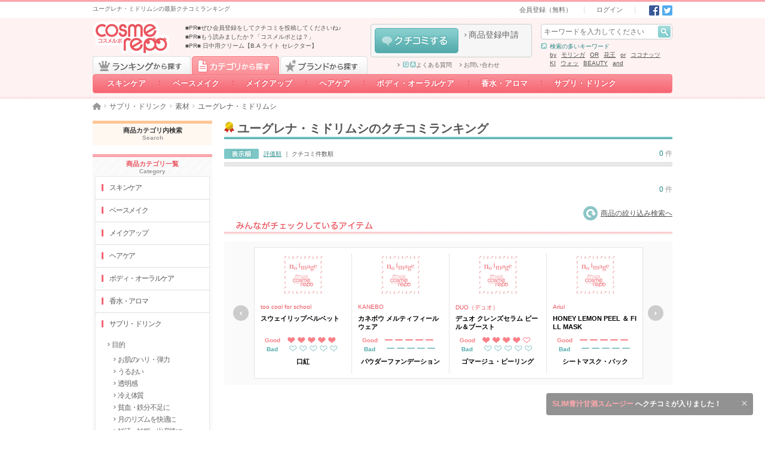

--- FILE ---
content_type: text/html; charset=UTF-8
request_url: https://cosmerepo.jp/category/bottom/192
body_size: 23023
content:
<!DOCTYPE html>
<html lang="ja">
  <head prefix="og: http://ogp.me/ns# fb: http://ogp.me/ns/fb#">
        <meta charset="UTF-8">
    <meta name="format-detection" content="telephone=no">
    <meta name="csrf-token" content="MDEYcvbCYZ0TH4baUtp2A8umbGYD8jMM6mOCICRB">
          <title>ユーグレナ・ミドリムシの最新クチコミランキング - cosmerepo（コスメルポ）</title>
      <meta name="description" content="cosmerepo(コスメルポ)は、みんなのクチコミで作るコスメ・美容の通信簿です。ユーグレナ・ミドリムシの総合情報を掲載しています。最新クチコミランキングと選べる検索条件であなたにぴったりの商品が見つかりますよ。">
      <meta name="keywords" content="ユーグレナ・ミドリムシ,コスメルポ,ランキング,コスメ,cosmerepo,化粧品,美容,口コミ,クチコミ">
      <meta property="og:title" content="ユーグレナ・ミドリムシのコスメルポ人気ランキング ">
      <meta property="og:description" content="cosmerepo（コスメルポ）のユーグレナ・ミドリムシの総合情報です。最新のクチコミランキングや商品情報、クチコミなどをcosmerepo（コスメルポ）でチェックできます。">
            <meta property="og:site_name" content="コスメルポ　（ユーグレナ・ミドリムシ）">
                  <link rel="canonical" href="https://cosmerepo.jp/category/bottom/192">
            <meta property="og:type" content="website" />
    <link rel="icon" href="/favicon.ico">
    <link type="text/css" rel="stylesheet" href="https://cosmerepo.jp/css/normalize.css?20220412190000" media="all">
    <link type="text/css" rel="stylesheet" href="https://cosmerepo.jp/css/layout.css?20220412190000" media="all">
    <link type="text/css" rel="stylesheet" href="https://cosmerepo.jp/css/theme.css?20231226130000" media="all">
    <link type="text/css" rel="stylesheet" href="https://cosmerepo.jp/css/sprite.css?20230406170000" media="all">
    <link type="text/css" rel="stylesheet" href="https://cosmerepo.jp/css/cosmerepo-extend.css?20230406170000" media="all">
    <link type="text/css" rel="stylesheet" href="https://cosmerepo.jp/css/review-post-area.css?20230406170000" media="all">
    <script src="https://kit.fontawesome.com/8249f1d9fc.js" crossorigin="anonymous" data-auto-replace-svg="nest"></script> 

        <script type="text/javascript" src="https://cosmerepo.jp/js/jquery-1.11.3.min.js"></script>
    <script type="text/javascript" src="https://cosmerepo.jp/js/jquery.easing.1.3.js"></script>
    <script type="text/javascript" src="https://cosmerepo.jp/js/jquery.transit.js"></script>
    <script type="text/javascript" src="https://cosmerepo.jp/js/jquery.highlight-5.js"></script>
    <script type="text/javascript" src="https://cosmerepo.jp/js/jquery.theme.js?20230406170000"></script>
    <script type="text/javascript" src="https://cosmerepo.jp/js/featherlight.min.js"></script>
    <script type="text/javascript" src="https://cosmerepo.jp/js/cosmerepo-extend.js"></script>
    <script type="text/javascript" src="https://cosmerepo.jp/js/jquery.collapser.js"></script>
        
    <script type="text/javascript" src="https://cosmerepo.jp/js/my-c.js"></script>
    <!--[if lt IE 9]>
      <script src="https://oss.maxcdn.com/html5shiv/3.7.2/html5shiv.min.js"></script> 
      <script src="https://oss.maxcdn.com/respond/1.4.2/respond.min.js"></script> 
    <![endif]-->
    <!-- Google Tag Manager -->
<script>(function(w,d,s,l,i){w[l]=w[l]||[];w[l].push({'gtm.start':
new Date().getTime(),event:'gtm.js'});var f=d.getElementsByTagName(s)[0],
j=d.createElement(s),dl=l!='dataLayer'?'&l='+l:'';j.async=true;j.src=
'https://www.googletagmanager.com/gtm.js?id='+i+dl;f.parentNode.insertBefore(j,f);
})(window,document,'script','dataLayer','GTM-KXTH6GG');</script>
<!-- End Google Tag Manager -->
    <script>
     (function(i,s,o,g,r,a,m){i['GoogleAnalyticsObject']=r;i[r]=i[r]||function(){
       (i[r].q=i[r].q||[]).push(arguments)},i[r].l=1*new Date();a=s.createElement(o),
                              m=s.getElementsByTagName(o)[0];a.async=1;a.src=g;m.parentNode.insertBefore(a,m)
     })(window,document,'script','//www.google-analytics.com/analytics.js','ga');

     ga('create', 'UA-71723851-1', 'auto');
     ga('send', 'pageview');

    </script>
      </head>
          <body>
    <!-- Google Tag Manager (noscript) -->
<noscript><iframe src="https://www.googletagmanager.com/ns.html?id=GTM-KXTH6GG"
height="0" width="0" style="display:none;visibility:hidden"></iframe></noscript>
<!-- End Google Tag Manager (noscript) -->
  
  <div id="top"></div>
  <header data-select="0">
                  <div id="header-bar" ontouchstart="">
  <div class="wmax ct cf">
    <div class="box hbar-description fl pv5">
      <h1 class="fs10 darkgray">ユーグレナ・ミドリムシの最新クチコミランキング</h1>
    </div>
    <div class="box hbar-nav fr ar">
      <nav class="subbox hbar-nav ib pv5">
        <ul class="ib fs0">
          <li class="hbar-nav-signin ib fs11 ph20 bl"><a class="darkgray" href="https://cosmerepo.jp/member/start">会員登録（無料）</a></li>
          <li class="hbar-nav-login ib fs11 ph20 bl"><a class="darkgray" href="https://cosmerepo.jp/login">ログイン</a></li>
        </ul>
      </nav>
      <div class="subbox hbar-sns ib fs0 pl15">
  <a class="set-i-sns-fb ib pl5" href="http://www.facebook.com/share.php?u=https://cosmerepo.jp/category/bottom/192" onclick="window.open(encodeURI(decodeURI(this.href)), 'FBwindow', 'width=554, height=470, menubar=no, toolbar=no, scrollbars=yes'); return false;" rel="nofollow">Facebook</a>
  <a class="set-i-sns-tw ib pl5" href="http://twitter.com/share?text=cosmerepo（コスメルポ）のユーグレナ・ミドリムシの総合情報です。最新のクチコミランキングや商品情報、クチコミなどをcosmerepo（コスメルポ）でチェックできます。&amp;url=https://cosmerepo.jp/category/bottom/192" onClick="window.open(encodeURI(decodeURI(this.href)), 'tweetwindow', 'width=650, height=470, personalbar=0, toolbar=0, scrollbars=1, sizable=1'); return false;" rel="nofollow">Twitter</a>
  </div>
    </div>
  </div>
</div><!-- /#header-bar -->
<header id="header" class="p100 rel">
  <div class="wmax ct cf">
    <div class="box h-gnav p100 abs clear">
  <nav class="wmax ct">
    <div class="tabarea cf">
      <a href="https://cosmerepo.jp/ranking" id="RANKING-TAB" class="block fl set-b-tab-ranking js-select-0 ">ランキングから探す</a>
      <a href="https://cosmerepo.jp/category/list" id="CATEGORY-TAB" class="imgbtn block fl set-b-tab-category js-select-1  is-selected ">カテゴリから探す</a>
      <a href="#" id="BRAND-TAB" class="imgbtn block fl set-b-tab-bland js-select-2  ">ブランドから探す</a>
    </div>
    <ul class="btnarea h-rankingnav js-select-0 fs0  " id="RANKING-LIST">

                    <li class="h-rankingnav-item-1 ib rel">
          <a class="ib p100 ac fs14 decono white bold" href="https://cosmerepo.jp/ranking/job">職業</a>
          <ul class="none fs0 h-ranking-nav-top-box">
                          <li class="h-ranking-nav-middle__item">
                <a class="h-ranking-nav-middle__title" href="https://cosmerepo.jp/ranking/job1"><span><i class="linkarrow-c-pink"></i>〜高校生</span></a>
                <div class="h-ranking-nav-middle-box">
                                                        <a href="https://cosmerepo.jp/ranking/job1/sk2" class="child link linkarrow-pink darkgray ib">クレンジング</a>
                                      <a href="https://cosmerepo.jp/ranking/job1/sk1" class="child link linkarrow-pink darkgray ib">洗顔料</a>
                                      <a href="https://cosmerepo.jp/ranking/job1/sk3" class="child link linkarrow-pink darkgray ib">化粧水</a>
                                      <a href="https://cosmerepo.jp/ranking/job1/sk4" class="child link linkarrow-pink darkgray ib">乳液・美容液など</a>
                                      <a href="https://cosmerepo.jp/ranking/job1/sk5" class="child link linkarrow-pink darkgray ib">パック・フェイスマスク</a>
                                      <a href="https://cosmerepo.jp/ranking/job1/sk6" class="child link linkarrow-pink darkgray ib">目元・口元スペシャルケア</a>
                                      <a href="https://cosmerepo.jp/ranking/job1/sk7" class="child link linkarrow-pink darkgray ib">その他スキンケア</a>
                                      <a href="https://cosmerepo.jp/ranking/job1/sk8" class="child link linkarrow-pink darkgray ib">スキンケアグッズ</a>
                                      <a href="https://cosmerepo.jp/ranking/job1/bm2" class="child link linkarrow-pink darkgray ib">化粧下地・コンシーラー</a>
                                      <a href="https://cosmerepo.jp/ranking/job1/bm1" class="child link linkarrow-pink darkgray ib">ファンデーション</a>
                                      <a href="https://cosmerepo.jp/ranking/job1/bm3" class="child link linkarrow-pink darkgray ib">フェイスパウダー</a>
                                      <a href="https://cosmerepo.jp/ranking/job1/mu1" class="child link linkarrow-pink darkgray ib">アイブロウ</a>
                                      <a href="https://cosmerepo.jp/ranking/job1/mu2" class="child link linkarrow-pink darkgray ib">アイライナー</a>
                                      <a href="https://cosmerepo.jp/ranking/job1/mu3" class="child link linkarrow-pink darkgray ib">マスカラ</a>
                                      <a href="https://cosmerepo.jp/ranking/job1/mu4" class="child link linkarrow-pink darkgray ib">アイシャドウ</a>
                                      <a href="https://cosmerepo.jp/ranking/job1/mu6" class="child link linkarrow-pink darkgray ib">口紅・グロス・リップライナー</a>
                                      <a href="https://cosmerepo.jp/ranking/job1/mu7" class="child link linkarrow-pink darkgray ib">チーク</a>
                                      <a href="https://cosmerepo.jp/ranking/job1/mu5" class="child link linkarrow-pink darkgray ib">メイクアップグッズ</a>
                                      <a href="https://cosmerepo.jp/ranking/job1/mu8" class="child link linkarrow-pink darkgray ib">ネイル・ネイルケア</a>
                                      <a href="https://cosmerepo.jp/ranking/job1/hc1" class="child link linkarrow-pink darkgray ib">シャンプー・コンディショナー</a>
                                      <a href="https://cosmerepo.jp/ranking/job1/hc2" class="child link linkarrow-pink darkgray ib">スペシャルヘアケア</a>
                                      <a href="https://cosmerepo.jp/ranking/job1/hc3" class="child link linkarrow-pink darkgray ib">ヘアカラー・パーマ</a>
                                      <a href="https://cosmerepo.jp/ranking/job1/hc4" class="child link linkarrow-pink darkgray ib">ヘアスタイリング</a>
                                      <a href="https://cosmerepo.jp/ranking/job1/hc5" class="child link linkarrow-pink darkgray ib">ヘアグッズ</a>
                                      <a href="https://cosmerepo.jp/ranking/job1/bo1" class="child link linkarrow-pink darkgray ib">デイリーボディケア</a>
                                      <a href="https://cosmerepo.jp/ranking/job1/bo2" class="child link linkarrow-pink darkgray ib">スペシャルボディケア・パーツ</a>
                                      <a href="https://cosmerepo.jp/ranking/job1/bo3" class="child link linkarrow-pink darkgray ib">その他ボディケア</a>
                                      <a href="https://cosmerepo.jp/ranking/job1/bo4" class="child link linkarrow-pink darkgray ib">ボディグッズ</a>
                                      <a href="https://cosmerepo.jp/ranking/job1/bo5" class="child link linkarrow-pink darkgray ib">オーラルケア</a>
                                      <a href="https://cosmerepo.jp/ranking/job1/fa1" class="child link linkarrow-pink darkgray ib">香水・フレグランス</a>
                                      <a href="https://cosmerepo.jp/ranking/job1/fa2" class="child link linkarrow-pink darkgray ib">ハーブ・アロマ</a>
                                  </div>
              </li>
                          <li class="h-ranking-nav-middle__item">
                <a class="h-ranking-nav-middle__title" href="https://cosmerepo.jp/ranking/job2"><span><i class="linkarrow-c-pink"></i>大学・短大生</span></a>
                <div class="h-ranking-nav-middle-box">
                                                        <a href="https://cosmerepo.jp/ranking/job2/sk2" class="child link linkarrow-pink darkgray ib">クレンジング</a>
                                      <a href="https://cosmerepo.jp/ranking/job2/sk1" class="child link linkarrow-pink darkgray ib">洗顔料</a>
                                      <a href="https://cosmerepo.jp/ranking/job2/sk3" class="child link linkarrow-pink darkgray ib">化粧水</a>
                                      <a href="https://cosmerepo.jp/ranking/job2/sk4" class="child link linkarrow-pink darkgray ib">乳液・美容液など</a>
                                      <a href="https://cosmerepo.jp/ranking/job2/sk5" class="child link linkarrow-pink darkgray ib">パック・フェイスマスク</a>
                                      <a href="https://cosmerepo.jp/ranking/job2/sk6" class="child link linkarrow-pink darkgray ib">目元・口元スペシャルケア</a>
                                      <a href="https://cosmerepo.jp/ranking/job2/sk7" class="child link linkarrow-pink darkgray ib">その他スキンケア</a>
                                      <a href="https://cosmerepo.jp/ranking/job2/sk8" class="child link linkarrow-pink darkgray ib">スキンケアグッズ</a>
                                      <a href="https://cosmerepo.jp/ranking/job2/bm2" class="child link linkarrow-pink darkgray ib">化粧下地・コンシーラー</a>
                                      <a href="https://cosmerepo.jp/ranking/job2/bm1" class="child link linkarrow-pink darkgray ib">ファンデーション</a>
                                      <a href="https://cosmerepo.jp/ranking/job2/bm3" class="child link linkarrow-pink darkgray ib">フェイスパウダー</a>
                                      <a href="https://cosmerepo.jp/ranking/job2/mu1" class="child link linkarrow-pink darkgray ib">アイブロウ</a>
                                      <a href="https://cosmerepo.jp/ranking/job2/mu2" class="child link linkarrow-pink darkgray ib">アイライナー</a>
                                      <a href="https://cosmerepo.jp/ranking/job2/mu3" class="child link linkarrow-pink darkgray ib">マスカラ</a>
                                      <a href="https://cosmerepo.jp/ranking/job2/mu4" class="child link linkarrow-pink darkgray ib">アイシャドウ</a>
                                      <a href="https://cosmerepo.jp/ranking/job2/mu6" class="child link linkarrow-pink darkgray ib">口紅・グロス・リップライナー</a>
                                      <a href="https://cosmerepo.jp/ranking/job2/mu7" class="child link linkarrow-pink darkgray ib">チーク</a>
                                      <a href="https://cosmerepo.jp/ranking/job2/mu5" class="child link linkarrow-pink darkgray ib">メイクアップグッズ</a>
                                      <a href="https://cosmerepo.jp/ranking/job2/mu8" class="child link linkarrow-pink darkgray ib">ネイル・ネイルケア</a>
                                      <a href="https://cosmerepo.jp/ranking/job2/hc1" class="child link linkarrow-pink darkgray ib">シャンプー・コンディショナー</a>
                                      <a href="https://cosmerepo.jp/ranking/job2/hc2" class="child link linkarrow-pink darkgray ib">スペシャルヘアケア</a>
                                      <a href="https://cosmerepo.jp/ranking/job2/hc3" class="child link linkarrow-pink darkgray ib">ヘアカラー・パーマ</a>
                                      <a href="https://cosmerepo.jp/ranking/job2/hc4" class="child link linkarrow-pink darkgray ib">ヘアスタイリング</a>
                                      <a href="https://cosmerepo.jp/ranking/job2/hc5" class="child link linkarrow-pink darkgray ib">ヘアグッズ</a>
                                      <a href="https://cosmerepo.jp/ranking/job2/bo1" class="child link linkarrow-pink darkgray ib">デイリーボディケア</a>
                                      <a href="https://cosmerepo.jp/ranking/job2/bo2" class="child link linkarrow-pink darkgray ib">スペシャルボディケア・パーツ</a>
                                      <a href="https://cosmerepo.jp/ranking/job2/bo3" class="child link linkarrow-pink darkgray ib">その他ボディケア</a>
                                      <a href="https://cosmerepo.jp/ranking/job2/bo4" class="child link linkarrow-pink darkgray ib">ボディグッズ</a>
                                      <a href="https://cosmerepo.jp/ranking/job2/bo5" class="child link linkarrow-pink darkgray ib">オーラルケア</a>
                                      <a href="https://cosmerepo.jp/ranking/job2/fa1" class="child link linkarrow-pink darkgray ib">香水・フレグランス</a>
                                      <a href="https://cosmerepo.jp/ranking/job2/fa2" class="child link linkarrow-pink darkgray ib">ハーブ・アロマ</a>
                                  </div>
              </li>
                          <li class="h-ranking-nav-middle__item">
                <a class="h-ranking-nav-middle__title" href="https://cosmerepo.jp/ranking/job3"><span><i class="linkarrow-c-pink"></i>ママ</span></a>
                <div class="h-ranking-nav-middle-box">
                                                        <a href="https://cosmerepo.jp/ranking/job3/sk2" class="child link linkarrow-pink darkgray ib">クレンジング</a>
                                      <a href="https://cosmerepo.jp/ranking/job3/sk1" class="child link linkarrow-pink darkgray ib">洗顔料</a>
                                      <a href="https://cosmerepo.jp/ranking/job3/sk3" class="child link linkarrow-pink darkgray ib">化粧水</a>
                                      <a href="https://cosmerepo.jp/ranking/job3/sk4" class="child link linkarrow-pink darkgray ib">乳液・美容液など</a>
                                      <a href="https://cosmerepo.jp/ranking/job3/sk5" class="child link linkarrow-pink darkgray ib">パック・フェイスマスク</a>
                                      <a href="https://cosmerepo.jp/ranking/job3/sk6" class="child link linkarrow-pink darkgray ib">目元・口元スペシャルケア</a>
                                      <a href="https://cosmerepo.jp/ranking/job3/sk7" class="child link linkarrow-pink darkgray ib">その他スキンケア</a>
                                      <a href="https://cosmerepo.jp/ranking/job3/sk8" class="child link linkarrow-pink darkgray ib">スキンケアグッズ</a>
                                      <a href="https://cosmerepo.jp/ranking/job3/bm2" class="child link linkarrow-pink darkgray ib">化粧下地・コンシーラー</a>
                                      <a href="https://cosmerepo.jp/ranking/job3/bm1" class="child link linkarrow-pink darkgray ib">ファンデーション</a>
                                      <a href="https://cosmerepo.jp/ranking/job3/bm3" class="child link linkarrow-pink darkgray ib">フェイスパウダー</a>
                                      <a href="https://cosmerepo.jp/ranking/job3/mu1" class="child link linkarrow-pink darkgray ib">アイブロウ</a>
                                      <a href="https://cosmerepo.jp/ranking/job3/mu2" class="child link linkarrow-pink darkgray ib">アイライナー</a>
                                      <a href="https://cosmerepo.jp/ranking/job3/mu3" class="child link linkarrow-pink darkgray ib">マスカラ</a>
                                      <a href="https://cosmerepo.jp/ranking/job3/mu4" class="child link linkarrow-pink darkgray ib">アイシャドウ</a>
                                      <a href="https://cosmerepo.jp/ranking/job3/mu6" class="child link linkarrow-pink darkgray ib">口紅・グロス・リップライナー</a>
                                      <a href="https://cosmerepo.jp/ranking/job3/mu7" class="child link linkarrow-pink darkgray ib">チーク</a>
                                      <a href="https://cosmerepo.jp/ranking/job3/mu5" class="child link linkarrow-pink darkgray ib">メイクアップグッズ</a>
                                      <a href="https://cosmerepo.jp/ranking/job3/mu8" class="child link linkarrow-pink darkgray ib">ネイル・ネイルケア</a>
                                      <a href="https://cosmerepo.jp/ranking/job3/hc1" class="child link linkarrow-pink darkgray ib">シャンプー・コンディショナー</a>
                                      <a href="https://cosmerepo.jp/ranking/job3/hc2" class="child link linkarrow-pink darkgray ib">スペシャルヘアケア</a>
                                      <a href="https://cosmerepo.jp/ranking/job3/hc3" class="child link linkarrow-pink darkgray ib">ヘアカラー・パーマ</a>
                                      <a href="https://cosmerepo.jp/ranking/job3/hc4" class="child link linkarrow-pink darkgray ib">ヘアスタイリング</a>
                                      <a href="https://cosmerepo.jp/ranking/job3/hc5" class="child link linkarrow-pink darkgray ib">ヘアグッズ</a>
                                      <a href="https://cosmerepo.jp/ranking/job3/bo1" class="child link linkarrow-pink darkgray ib">デイリーボディケア</a>
                                      <a href="https://cosmerepo.jp/ranking/job3/bo2" class="child link linkarrow-pink darkgray ib">スペシャルボディケア・パーツ</a>
                                      <a href="https://cosmerepo.jp/ranking/job3/bo3" class="child link linkarrow-pink darkgray ib">その他ボディケア</a>
                                      <a href="https://cosmerepo.jp/ranking/job3/bo4" class="child link linkarrow-pink darkgray ib">ボディグッズ</a>
                                      <a href="https://cosmerepo.jp/ranking/job3/bo5" class="child link linkarrow-pink darkgray ib">オーラルケア</a>
                                      <a href="https://cosmerepo.jp/ranking/job3/fa1" class="child link linkarrow-pink darkgray ib">香水・フレグランス</a>
                                      <a href="https://cosmerepo.jp/ranking/job3/fa2" class="child link linkarrow-pink darkgray ib">ハーブ・アロマ</a>
                                  </div>
              </li>
                          <li class="h-ranking-nav-middle__item">
                <a class="h-ranking-nav-middle__title" href="https://cosmerepo.jp/ranking/job4"><span><i class="linkarrow-c-pink"></i>会社員</span></a>
                <div class="h-ranking-nav-middle-box">
                                                        <a href="https://cosmerepo.jp/ranking/job4/sk2" class="child link linkarrow-pink darkgray ib">クレンジング</a>
                                      <a href="https://cosmerepo.jp/ranking/job4/sk1" class="child link linkarrow-pink darkgray ib">洗顔料</a>
                                      <a href="https://cosmerepo.jp/ranking/job4/sk3" class="child link linkarrow-pink darkgray ib">化粧水</a>
                                      <a href="https://cosmerepo.jp/ranking/job4/sk4" class="child link linkarrow-pink darkgray ib">乳液・美容液など</a>
                                      <a href="https://cosmerepo.jp/ranking/job4/sk5" class="child link linkarrow-pink darkgray ib">パック・フェイスマスク</a>
                                      <a href="https://cosmerepo.jp/ranking/job4/sk6" class="child link linkarrow-pink darkgray ib">目元・口元スペシャルケア</a>
                                      <a href="https://cosmerepo.jp/ranking/job4/sk7" class="child link linkarrow-pink darkgray ib">その他スキンケア</a>
                                      <a href="https://cosmerepo.jp/ranking/job4/sk8" class="child link linkarrow-pink darkgray ib">スキンケアグッズ</a>
                                      <a href="https://cosmerepo.jp/ranking/job4/bm2" class="child link linkarrow-pink darkgray ib">化粧下地・コンシーラー</a>
                                      <a href="https://cosmerepo.jp/ranking/job4/bm1" class="child link linkarrow-pink darkgray ib">ファンデーション</a>
                                      <a href="https://cosmerepo.jp/ranking/job4/bm3" class="child link linkarrow-pink darkgray ib">フェイスパウダー</a>
                                      <a href="https://cosmerepo.jp/ranking/job4/mu1" class="child link linkarrow-pink darkgray ib">アイブロウ</a>
                                      <a href="https://cosmerepo.jp/ranking/job4/mu2" class="child link linkarrow-pink darkgray ib">アイライナー</a>
                                      <a href="https://cosmerepo.jp/ranking/job4/mu3" class="child link linkarrow-pink darkgray ib">マスカラ</a>
                                      <a href="https://cosmerepo.jp/ranking/job4/mu4" class="child link linkarrow-pink darkgray ib">アイシャドウ</a>
                                      <a href="https://cosmerepo.jp/ranking/job4/mu6" class="child link linkarrow-pink darkgray ib">口紅・グロス・リップライナー</a>
                                      <a href="https://cosmerepo.jp/ranking/job4/mu7" class="child link linkarrow-pink darkgray ib">チーク</a>
                                      <a href="https://cosmerepo.jp/ranking/job4/mu5" class="child link linkarrow-pink darkgray ib">メイクアップグッズ</a>
                                      <a href="https://cosmerepo.jp/ranking/job4/mu8" class="child link linkarrow-pink darkgray ib">ネイル・ネイルケア</a>
                                      <a href="https://cosmerepo.jp/ranking/job4/hc1" class="child link linkarrow-pink darkgray ib">シャンプー・コンディショナー</a>
                                      <a href="https://cosmerepo.jp/ranking/job4/hc2" class="child link linkarrow-pink darkgray ib">スペシャルヘアケア</a>
                                      <a href="https://cosmerepo.jp/ranking/job4/hc3" class="child link linkarrow-pink darkgray ib">ヘアカラー・パーマ</a>
                                      <a href="https://cosmerepo.jp/ranking/job4/hc4" class="child link linkarrow-pink darkgray ib">ヘアスタイリング</a>
                                      <a href="https://cosmerepo.jp/ranking/job4/hc5" class="child link linkarrow-pink darkgray ib">ヘアグッズ</a>
                                      <a href="https://cosmerepo.jp/ranking/job4/bo1" class="child link linkarrow-pink darkgray ib">デイリーボディケア</a>
                                      <a href="https://cosmerepo.jp/ranking/job4/bo2" class="child link linkarrow-pink darkgray ib">スペシャルボディケア・パーツ</a>
                                      <a href="https://cosmerepo.jp/ranking/job4/bo3" class="child link linkarrow-pink darkgray ib">その他ボディケア</a>
                                      <a href="https://cosmerepo.jp/ranking/job4/bo4" class="child link linkarrow-pink darkgray ib">ボディグッズ</a>
                                      <a href="https://cosmerepo.jp/ranking/job4/bo5" class="child link linkarrow-pink darkgray ib">オーラルケア</a>
                                      <a href="https://cosmerepo.jp/ranking/job4/fa1" class="child link linkarrow-pink darkgray ib">香水・フレグランス</a>
                                      <a href="https://cosmerepo.jp/ranking/job4/fa2" class="child link linkarrow-pink darkgray ib">ハーブ・アロマ</a>
                                  </div>
              </li>
                      </ul>
        </li>
                      <li class="h-rankingnav-item-2 ib rel">
          <a class="ib p100 ac fs14 decono white bold" href="https://cosmerepo.jp/ranking/price">価格</a>
          <ul class="none fs0 h-ranking-nav-top-box">
                          <li class="h-ranking-nav-middle__item">
                <a class="h-ranking-nav-middle__title" href="https://cosmerepo.jp/ranking/price1"><span><i class="linkarrow-c-pink"></i>1,000円未満</span></a>
                <div class="h-ranking-nav-middle-box">
                                                        <a href="https://cosmerepo.jp/ranking/price1/sk2" class="child link linkarrow-pink darkgray ib">クレンジング</a>
                                      <a href="https://cosmerepo.jp/ranking/price1/sk1" class="child link linkarrow-pink darkgray ib">洗顔料</a>
                                      <a href="https://cosmerepo.jp/ranking/price1/sk3" class="child link linkarrow-pink darkgray ib">化粧水</a>
                                      <a href="https://cosmerepo.jp/ranking/price1/sk4" class="child link linkarrow-pink darkgray ib">乳液・美容液など</a>
                                      <a href="https://cosmerepo.jp/ranking/price1/sk5" class="child link linkarrow-pink darkgray ib">パック・フェイスマスク</a>
                                      <a href="https://cosmerepo.jp/ranking/price1/sk6" class="child link linkarrow-pink darkgray ib">目元・口元スペシャルケア</a>
                                      <a href="https://cosmerepo.jp/ranking/price1/sk7" class="child link linkarrow-pink darkgray ib">その他スキンケア</a>
                                      <a href="https://cosmerepo.jp/ranking/price1/sk8" class="child link linkarrow-pink darkgray ib">スキンケアグッズ</a>
                                      <a href="https://cosmerepo.jp/ranking/price1/bm2" class="child link linkarrow-pink darkgray ib">化粧下地・コンシーラー</a>
                                      <a href="https://cosmerepo.jp/ranking/price1/bm1" class="child link linkarrow-pink darkgray ib">ファンデーション</a>
                                      <a href="https://cosmerepo.jp/ranking/price1/bm3" class="child link linkarrow-pink darkgray ib">フェイスパウダー</a>
                                      <a href="https://cosmerepo.jp/ranking/price1/mu1" class="child link linkarrow-pink darkgray ib">アイブロウ</a>
                                      <a href="https://cosmerepo.jp/ranking/price1/mu2" class="child link linkarrow-pink darkgray ib">アイライナー</a>
                                      <a href="https://cosmerepo.jp/ranking/price1/mu3" class="child link linkarrow-pink darkgray ib">マスカラ</a>
                                      <a href="https://cosmerepo.jp/ranking/price1/mu4" class="child link linkarrow-pink darkgray ib">アイシャドウ</a>
                                      <a href="https://cosmerepo.jp/ranking/price1/mu6" class="child link linkarrow-pink darkgray ib">口紅・グロス・リップライナー</a>
                                      <a href="https://cosmerepo.jp/ranking/price1/mu7" class="child link linkarrow-pink darkgray ib">チーク</a>
                                      <a href="https://cosmerepo.jp/ranking/price1/mu5" class="child link linkarrow-pink darkgray ib">メイクアップグッズ</a>
                                      <a href="https://cosmerepo.jp/ranking/price1/mu8" class="child link linkarrow-pink darkgray ib">ネイル・ネイルケア</a>
                                      <a href="https://cosmerepo.jp/ranking/price1/hc1" class="child link linkarrow-pink darkgray ib">シャンプー・コンディショナー</a>
                                      <a href="https://cosmerepo.jp/ranking/price1/hc2" class="child link linkarrow-pink darkgray ib">スペシャルヘアケア</a>
                                      <a href="https://cosmerepo.jp/ranking/price1/hc3" class="child link linkarrow-pink darkgray ib">ヘアカラー・パーマ</a>
                                      <a href="https://cosmerepo.jp/ranking/price1/hc4" class="child link linkarrow-pink darkgray ib">ヘアスタイリング</a>
                                      <a href="https://cosmerepo.jp/ranking/price1/hc5" class="child link linkarrow-pink darkgray ib">ヘアグッズ</a>
                                      <a href="https://cosmerepo.jp/ranking/price1/bo1" class="child link linkarrow-pink darkgray ib">デイリーボディケア</a>
                                      <a href="https://cosmerepo.jp/ranking/price1/bo2" class="child link linkarrow-pink darkgray ib">スペシャルボディケア・パーツ</a>
                                      <a href="https://cosmerepo.jp/ranking/price1/bo3" class="child link linkarrow-pink darkgray ib">その他ボディケア</a>
                                      <a href="https://cosmerepo.jp/ranking/price1/bo4" class="child link linkarrow-pink darkgray ib">ボディグッズ</a>
                                      <a href="https://cosmerepo.jp/ranking/price1/bo5" class="child link linkarrow-pink darkgray ib">オーラルケア</a>
                                      <a href="https://cosmerepo.jp/ranking/price1/fa1" class="child link linkarrow-pink darkgray ib">香水・フレグランス</a>
                                      <a href="https://cosmerepo.jp/ranking/price1/fa2" class="child link linkarrow-pink darkgray ib">ハーブ・アロマ</a>
                                  </div>
              </li>
                          <li class="h-ranking-nav-middle__item">
                <a class="h-ranking-nav-middle__title" href="https://cosmerepo.jp/ranking/price2"><span><i class="linkarrow-c-pink"></i>1,000円～4,000円未満</span></a>
                <div class="h-ranking-nav-middle-box">
                                                        <a href="https://cosmerepo.jp/ranking/price2/sk2" class="child link linkarrow-pink darkgray ib">クレンジング</a>
                                      <a href="https://cosmerepo.jp/ranking/price2/sk1" class="child link linkarrow-pink darkgray ib">洗顔料</a>
                                      <a href="https://cosmerepo.jp/ranking/price2/sk3" class="child link linkarrow-pink darkgray ib">化粧水</a>
                                      <a href="https://cosmerepo.jp/ranking/price2/sk4" class="child link linkarrow-pink darkgray ib">乳液・美容液など</a>
                                      <a href="https://cosmerepo.jp/ranking/price2/sk5" class="child link linkarrow-pink darkgray ib">パック・フェイスマスク</a>
                                      <a href="https://cosmerepo.jp/ranking/price2/sk6" class="child link linkarrow-pink darkgray ib">目元・口元スペシャルケア</a>
                                      <a href="https://cosmerepo.jp/ranking/price2/sk7" class="child link linkarrow-pink darkgray ib">その他スキンケア</a>
                                      <a href="https://cosmerepo.jp/ranking/price2/sk8" class="child link linkarrow-pink darkgray ib">スキンケアグッズ</a>
                                      <a href="https://cosmerepo.jp/ranking/price2/bm2" class="child link linkarrow-pink darkgray ib">化粧下地・コンシーラー</a>
                                      <a href="https://cosmerepo.jp/ranking/price2/bm1" class="child link linkarrow-pink darkgray ib">ファンデーション</a>
                                      <a href="https://cosmerepo.jp/ranking/price2/bm3" class="child link linkarrow-pink darkgray ib">フェイスパウダー</a>
                                      <a href="https://cosmerepo.jp/ranking/price2/mu1" class="child link linkarrow-pink darkgray ib">アイブロウ</a>
                                      <a href="https://cosmerepo.jp/ranking/price2/mu2" class="child link linkarrow-pink darkgray ib">アイライナー</a>
                                      <a href="https://cosmerepo.jp/ranking/price2/mu3" class="child link linkarrow-pink darkgray ib">マスカラ</a>
                                      <a href="https://cosmerepo.jp/ranking/price2/mu4" class="child link linkarrow-pink darkgray ib">アイシャドウ</a>
                                      <a href="https://cosmerepo.jp/ranking/price2/mu6" class="child link linkarrow-pink darkgray ib">口紅・グロス・リップライナー</a>
                                      <a href="https://cosmerepo.jp/ranking/price2/mu7" class="child link linkarrow-pink darkgray ib">チーク</a>
                                      <a href="https://cosmerepo.jp/ranking/price2/mu5" class="child link linkarrow-pink darkgray ib">メイクアップグッズ</a>
                                      <a href="https://cosmerepo.jp/ranking/price2/mu8" class="child link linkarrow-pink darkgray ib">ネイル・ネイルケア</a>
                                      <a href="https://cosmerepo.jp/ranking/price2/hc1" class="child link linkarrow-pink darkgray ib">シャンプー・コンディショナー</a>
                                      <a href="https://cosmerepo.jp/ranking/price2/hc2" class="child link linkarrow-pink darkgray ib">スペシャルヘアケア</a>
                                      <a href="https://cosmerepo.jp/ranking/price2/hc3" class="child link linkarrow-pink darkgray ib">ヘアカラー・パーマ</a>
                                      <a href="https://cosmerepo.jp/ranking/price2/hc4" class="child link linkarrow-pink darkgray ib">ヘアスタイリング</a>
                                      <a href="https://cosmerepo.jp/ranking/price2/hc5" class="child link linkarrow-pink darkgray ib">ヘアグッズ</a>
                                      <a href="https://cosmerepo.jp/ranking/price2/bo1" class="child link linkarrow-pink darkgray ib">デイリーボディケア</a>
                                      <a href="https://cosmerepo.jp/ranking/price2/bo2" class="child link linkarrow-pink darkgray ib">スペシャルボディケア・パーツ</a>
                                      <a href="https://cosmerepo.jp/ranking/price2/bo3" class="child link linkarrow-pink darkgray ib">その他ボディケア</a>
                                      <a href="https://cosmerepo.jp/ranking/price2/bo4" class="child link linkarrow-pink darkgray ib">ボディグッズ</a>
                                      <a href="https://cosmerepo.jp/ranking/price2/bo5" class="child link linkarrow-pink darkgray ib">オーラルケア</a>
                                      <a href="https://cosmerepo.jp/ranking/price2/fa1" class="child link linkarrow-pink darkgray ib">香水・フレグランス</a>
                                      <a href="https://cosmerepo.jp/ranking/price2/fa2" class="child link linkarrow-pink darkgray ib">ハーブ・アロマ</a>
                                  </div>
              </li>
                          <li class="h-ranking-nav-middle__item">
                <a class="h-ranking-nav-middle__title" href="https://cosmerepo.jp/ranking/price3"><span><i class="linkarrow-c-pink"></i>4,000円以上</span></a>
                <div class="h-ranking-nav-middle-box">
                                                        <a href="https://cosmerepo.jp/ranking/price3/sk2" class="child link linkarrow-pink darkgray ib">クレンジング</a>
                                      <a href="https://cosmerepo.jp/ranking/price3/sk1" class="child link linkarrow-pink darkgray ib">洗顔料</a>
                                      <a href="https://cosmerepo.jp/ranking/price3/sk3" class="child link linkarrow-pink darkgray ib">化粧水</a>
                                      <a href="https://cosmerepo.jp/ranking/price3/sk4" class="child link linkarrow-pink darkgray ib">乳液・美容液など</a>
                                      <a href="https://cosmerepo.jp/ranking/price3/sk5" class="child link linkarrow-pink darkgray ib">パック・フェイスマスク</a>
                                      <a href="https://cosmerepo.jp/ranking/price3/sk6" class="child link linkarrow-pink darkgray ib">目元・口元スペシャルケア</a>
                                      <a href="https://cosmerepo.jp/ranking/price3/sk7" class="child link linkarrow-pink darkgray ib">その他スキンケア</a>
                                      <a href="https://cosmerepo.jp/ranking/price3/sk8" class="child link linkarrow-pink darkgray ib">スキンケアグッズ</a>
                                      <a href="https://cosmerepo.jp/ranking/price3/bm2" class="child link linkarrow-pink darkgray ib">化粧下地・コンシーラー</a>
                                      <a href="https://cosmerepo.jp/ranking/price3/bm1" class="child link linkarrow-pink darkgray ib">ファンデーション</a>
                                      <a href="https://cosmerepo.jp/ranking/price3/bm3" class="child link linkarrow-pink darkgray ib">フェイスパウダー</a>
                                      <a href="https://cosmerepo.jp/ranking/price3/mu1" class="child link linkarrow-pink darkgray ib">アイブロウ</a>
                                      <a href="https://cosmerepo.jp/ranking/price3/mu2" class="child link linkarrow-pink darkgray ib">アイライナー</a>
                                      <a href="https://cosmerepo.jp/ranking/price3/mu3" class="child link linkarrow-pink darkgray ib">マスカラ</a>
                                      <a href="https://cosmerepo.jp/ranking/price3/mu4" class="child link linkarrow-pink darkgray ib">アイシャドウ</a>
                                      <a href="https://cosmerepo.jp/ranking/price3/mu6" class="child link linkarrow-pink darkgray ib">口紅・グロス・リップライナー</a>
                                      <a href="https://cosmerepo.jp/ranking/price3/mu7" class="child link linkarrow-pink darkgray ib">チーク</a>
                                      <a href="https://cosmerepo.jp/ranking/price3/mu5" class="child link linkarrow-pink darkgray ib">メイクアップグッズ</a>
                                      <a href="https://cosmerepo.jp/ranking/price3/mu8" class="child link linkarrow-pink darkgray ib">ネイル・ネイルケア</a>
                                      <a href="https://cosmerepo.jp/ranking/price3/hc1" class="child link linkarrow-pink darkgray ib">シャンプー・コンディショナー</a>
                                      <a href="https://cosmerepo.jp/ranking/price3/hc2" class="child link linkarrow-pink darkgray ib">スペシャルヘアケア</a>
                                      <a href="https://cosmerepo.jp/ranking/price3/hc3" class="child link linkarrow-pink darkgray ib">ヘアカラー・パーマ</a>
                                      <a href="https://cosmerepo.jp/ranking/price3/hc4" class="child link linkarrow-pink darkgray ib">ヘアスタイリング</a>
                                      <a href="https://cosmerepo.jp/ranking/price3/hc5" class="child link linkarrow-pink darkgray ib">ヘアグッズ</a>
                                      <a href="https://cosmerepo.jp/ranking/price3/bo1" class="child link linkarrow-pink darkgray ib">デイリーボディケア</a>
                                      <a href="https://cosmerepo.jp/ranking/price3/bo2" class="child link linkarrow-pink darkgray ib">スペシャルボディケア・パーツ</a>
                                      <a href="https://cosmerepo.jp/ranking/price3/bo3" class="child link linkarrow-pink darkgray ib">その他ボディケア</a>
                                      <a href="https://cosmerepo.jp/ranking/price3/bo4" class="child link linkarrow-pink darkgray ib">ボディグッズ</a>
                                      <a href="https://cosmerepo.jp/ranking/price3/bo5" class="child link linkarrow-pink darkgray ib">オーラルケア</a>
                                      <a href="https://cosmerepo.jp/ranking/price3/fa1" class="child link linkarrow-pink darkgray ib">香水・フレグランス</a>
                                      <a href="https://cosmerepo.jp/ranking/price3/fa2" class="child link linkarrow-pink darkgray ib">ハーブ・アロマ</a>
                                  </div>
              </li>
                      </ul>
        </li>
                      <li class="h-rankingnav-item-3 ib rel">
          <a class="ib p100 ac fs14 decono white bold" href="https://cosmerepo.jp/ranking/age">年代</a>
          <ul class="none fs0 h-ranking-nav-top-box">
                          <li class="h-ranking-nav-middle__item">
                <a class="h-ranking-nav-middle__title" href="https://cosmerepo.jp/ranking/age1"><span><i class="linkarrow-c-pink"></i>10代</span></a>
                <div class="h-ranking-nav-middle-box">
                                                        <a href="https://cosmerepo.jp/ranking/age1/sk2" class="child link linkarrow-pink darkgray ib">クレンジング</a>
                                      <a href="https://cosmerepo.jp/ranking/age1/sk1" class="child link linkarrow-pink darkgray ib">洗顔料</a>
                                      <a href="https://cosmerepo.jp/ranking/age1/sk3" class="child link linkarrow-pink darkgray ib">化粧水</a>
                                      <a href="https://cosmerepo.jp/ranking/age1/sk4" class="child link linkarrow-pink darkgray ib">乳液・美容液など</a>
                                      <a href="https://cosmerepo.jp/ranking/age1/sk5" class="child link linkarrow-pink darkgray ib">パック・フェイスマスク</a>
                                      <a href="https://cosmerepo.jp/ranking/age1/sk6" class="child link linkarrow-pink darkgray ib">目元・口元スペシャルケア</a>
                                      <a href="https://cosmerepo.jp/ranking/age1/sk7" class="child link linkarrow-pink darkgray ib">その他スキンケア</a>
                                      <a href="https://cosmerepo.jp/ranking/age1/sk8" class="child link linkarrow-pink darkgray ib">スキンケアグッズ</a>
                                      <a href="https://cosmerepo.jp/ranking/age1/bm2" class="child link linkarrow-pink darkgray ib">化粧下地・コンシーラー</a>
                                      <a href="https://cosmerepo.jp/ranking/age1/bm1" class="child link linkarrow-pink darkgray ib">ファンデーション</a>
                                      <a href="https://cosmerepo.jp/ranking/age1/bm3" class="child link linkarrow-pink darkgray ib">フェイスパウダー</a>
                                      <a href="https://cosmerepo.jp/ranking/age1/mu1" class="child link linkarrow-pink darkgray ib">アイブロウ</a>
                                      <a href="https://cosmerepo.jp/ranking/age1/mu2" class="child link linkarrow-pink darkgray ib">アイライナー</a>
                                      <a href="https://cosmerepo.jp/ranking/age1/mu3" class="child link linkarrow-pink darkgray ib">マスカラ</a>
                                      <a href="https://cosmerepo.jp/ranking/age1/mu4" class="child link linkarrow-pink darkgray ib">アイシャドウ</a>
                                      <a href="https://cosmerepo.jp/ranking/age1/mu6" class="child link linkarrow-pink darkgray ib">口紅・グロス・リップライナー</a>
                                      <a href="https://cosmerepo.jp/ranking/age1/mu7" class="child link linkarrow-pink darkgray ib">チーク</a>
                                      <a href="https://cosmerepo.jp/ranking/age1/mu5" class="child link linkarrow-pink darkgray ib">メイクアップグッズ</a>
                                      <a href="https://cosmerepo.jp/ranking/age1/mu8" class="child link linkarrow-pink darkgray ib">ネイル・ネイルケア</a>
                                      <a href="https://cosmerepo.jp/ranking/age1/hc1" class="child link linkarrow-pink darkgray ib">シャンプー・コンディショナー</a>
                                      <a href="https://cosmerepo.jp/ranking/age1/hc2" class="child link linkarrow-pink darkgray ib">スペシャルヘアケア</a>
                                      <a href="https://cosmerepo.jp/ranking/age1/hc3" class="child link linkarrow-pink darkgray ib">ヘアカラー・パーマ</a>
                                      <a href="https://cosmerepo.jp/ranking/age1/hc4" class="child link linkarrow-pink darkgray ib">ヘアスタイリング</a>
                                      <a href="https://cosmerepo.jp/ranking/age1/hc5" class="child link linkarrow-pink darkgray ib">ヘアグッズ</a>
                                      <a href="https://cosmerepo.jp/ranking/age1/bo1" class="child link linkarrow-pink darkgray ib">デイリーボディケア</a>
                                      <a href="https://cosmerepo.jp/ranking/age1/bo2" class="child link linkarrow-pink darkgray ib">スペシャルボディケア・パーツ</a>
                                      <a href="https://cosmerepo.jp/ranking/age1/bo3" class="child link linkarrow-pink darkgray ib">その他ボディケア</a>
                                      <a href="https://cosmerepo.jp/ranking/age1/bo4" class="child link linkarrow-pink darkgray ib">ボディグッズ</a>
                                      <a href="https://cosmerepo.jp/ranking/age1/bo5" class="child link linkarrow-pink darkgray ib">オーラルケア</a>
                                      <a href="https://cosmerepo.jp/ranking/age1/fa1" class="child link linkarrow-pink darkgray ib">香水・フレグランス</a>
                                      <a href="https://cosmerepo.jp/ranking/age1/fa2" class="child link linkarrow-pink darkgray ib">ハーブ・アロマ</a>
                                  </div>
              </li>
                          <li class="h-ranking-nav-middle__item">
                <a class="h-ranking-nav-middle__title" href="https://cosmerepo.jp/ranking/age2"><span><i class="linkarrow-c-pink"></i>20代</span></a>
                <div class="h-ranking-nav-middle-box">
                                                        <a href="https://cosmerepo.jp/ranking/age2/sk2" class="child link linkarrow-pink darkgray ib">クレンジング</a>
                                      <a href="https://cosmerepo.jp/ranking/age2/sk1" class="child link linkarrow-pink darkgray ib">洗顔料</a>
                                      <a href="https://cosmerepo.jp/ranking/age2/sk3" class="child link linkarrow-pink darkgray ib">化粧水</a>
                                      <a href="https://cosmerepo.jp/ranking/age2/sk4" class="child link linkarrow-pink darkgray ib">乳液・美容液など</a>
                                      <a href="https://cosmerepo.jp/ranking/age2/sk5" class="child link linkarrow-pink darkgray ib">パック・フェイスマスク</a>
                                      <a href="https://cosmerepo.jp/ranking/age2/sk6" class="child link linkarrow-pink darkgray ib">目元・口元スペシャルケア</a>
                                      <a href="https://cosmerepo.jp/ranking/age2/sk7" class="child link linkarrow-pink darkgray ib">その他スキンケア</a>
                                      <a href="https://cosmerepo.jp/ranking/age2/sk8" class="child link linkarrow-pink darkgray ib">スキンケアグッズ</a>
                                      <a href="https://cosmerepo.jp/ranking/age2/bm2" class="child link linkarrow-pink darkgray ib">化粧下地・コンシーラー</a>
                                      <a href="https://cosmerepo.jp/ranking/age2/bm1" class="child link linkarrow-pink darkgray ib">ファンデーション</a>
                                      <a href="https://cosmerepo.jp/ranking/age2/bm3" class="child link linkarrow-pink darkgray ib">フェイスパウダー</a>
                                      <a href="https://cosmerepo.jp/ranking/age2/mu1" class="child link linkarrow-pink darkgray ib">アイブロウ</a>
                                      <a href="https://cosmerepo.jp/ranking/age2/mu2" class="child link linkarrow-pink darkgray ib">アイライナー</a>
                                      <a href="https://cosmerepo.jp/ranking/age2/mu3" class="child link linkarrow-pink darkgray ib">マスカラ</a>
                                      <a href="https://cosmerepo.jp/ranking/age2/mu4" class="child link linkarrow-pink darkgray ib">アイシャドウ</a>
                                      <a href="https://cosmerepo.jp/ranking/age2/mu6" class="child link linkarrow-pink darkgray ib">口紅・グロス・リップライナー</a>
                                      <a href="https://cosmerepo.jp/ranking/age2/mu7" class="child link linkarrow-pink darkgray ib">チーク</a>
                                      <a href="https://cosmerepo.jp/ranking/age2/mu5" class="child link linkarrow-pink darkgray ib">メイクアップグッズ</a>
                                      <a href="https://cosmerepo.jp/ranking/age2/mu8" class="child link linkarrow-pink darkgray ib">ネイル・ネイルケア</a>
                                      <a href="https://cosmerepo.jp/ranking/age2/hc1" class="child link linkarrow-pink darkgray ib">シャンプー・コンディショナー</a>
                                      <a href="https://cosmerepo.jp/ranking/age2/hc2" class="child link linkarrow-pink darkgray ib">スペシャルヘアケア</a>
                                      <a href="https://cosmerepo.jp/ranking/age2/hc3" class="child link linkarrow-pink darkgray ib">ヘアカラー・パーマ</a>
                                      <a href="https://cosmerepo.jp/ranking/age2/hc4" class="child link linkarrow-pink darkgray ib">ヘアスタイリング</a>
                                      <a href="https://cosmerepo.jp/ranking/age2/hc5" class="child link linkarrow-pink darkgray ib">ヘアグッズ</a>
                                      <a href="https://cosmerepo.jp/ranking/age2/bo1" class="child link linkarrow-pink darkgray ib">デイリーボディケア</a>
                                      <a href="https://cosmerepo.jp/ranking/age2/bo2" class="child link linkarrow-pink darkgray ib">スペシャルボディケア・パーツ</a>
                                      <a href="https://cosmerepo.jp/ranking/age2/bo3" class="child link linkarrow-pink darkgray ib">その他ボディケア</a>
                                      <a href="https://cosmerepo.jp/ranking/age2/bo4" class="child link linkarrow-pink darkgray ib">ボディグッズ</a>
                                      <a href="https://cosmerepo.jp/ranking/age2/bo5" class="child link linkarrow-pink darkgray ib">オーラルケア</a>
                                      <a href="https://cosmerepo.jp/ranking/age2/fa1" class="child link linkarrow-pink darkgray ib">香水・フレグランス</a>
                                      <a href="https://cosmerepo.jp/ranking/age2/fa2" class="child link linkarrow-pink darkgray ib">ハーブ・アロマ</a>
                                  </div>
              </li>
                          <li class="h-ranking-nav-middle__item">
                <a class="h-ranking-nav-middle__title" href="https://cosmerepo.jp/ranking/age3"><span><i class="linkarrow-c-pink"></i>アラサー</span></a>
                <div class="h-ranking-nav-middle-box">
                                                        <a href="https://cosmerepo.jp/ranking/age3/sk2" class="child link linkarrow-pink darkgray ib">クレンジング</a>
                                      <a href="https://cosmerepo.jp/ranking/age3/sk1" class="child link linkarrow-pink darkgray ib">洗顔料</a>
                                      <a href="https://cosmerepo.jp/ranking/age3/sk3" class="child link linkarrow-pink darkgray ib">化粧水</a>
                                      <a href="https://cosmerepo.jp/ranking/age3/sk4" class="child link linkarrow-pink darkgray ib">乳液・美容液など</a>
                                      <a href="https://cosmerepo.jp/ranking/age3/sk5" class="child link linkarrow-pink darkgray ib">パック・フェイスマスク</a>
                                      <a href="https://cosmerepo.jp/ranking/age3/sk6" class="child link linkarrow-pink darkgray ib">目元・口元スペシャルケア</a>
                                      <a href="https://cosmerepo.jp/ranking/age3/sk7" class="child link linkarrow-pink darkgray ib">その他スキンケア</a>
                                      <a href="https://cosmerepo.jp/ranking/age3/sk8" class="child link linkarrow-pink darkgray ib">スキンケアグッズ</a>
                                      <a href="https://cosmerepo.jp/ranking/age3/bm2" class="child link linkarrow-pink darkgray ib">化粧下地・コンシーラー</a>
                                      <a href="https://cosmerepo.jp/ranking/age3/bm1" class="child link linkarrow-pink darkgray ib">ファンデーション</a>
                                      <a href="https://cosmerepo.jp/ranking/age3/bm3" class="child link linkarrow-pink darkgray ib">フェイスパウダー</a>
                                      <a href="https://cosmerepo.jp/ranking/age3/mu1" class="child link linkarrow-pink darkgray ib">アイブロウ</a>
                                      <a href="https://cosmerepo.jp/ranking/age3/mu2" class="child link linkarrow-pink darkgray ib">アイライナー</a>
                                      <a href="https://cosmerepo.jp/ranking/age3/mu3" class="child link linkarrow-pink darkgray ib">マスカラ</a>
                                      <a href="https://cosmerepo.jp/ranking/age3/mu4" class="child link linkarrow-pink darkgray ib">アイシャドウ</a>
                                      <a href="https://cosmerepo.jp/ranking/age3/mu6" class="child link linkarrow-pink darkgray ib">口紅・グロス・リップライナー</a>
                                      <a href="https://cosmerepo.jp/ranking/age3/mu7" class="child link linkarrow-pink darkgray ib">チーク</a>
                                      <a href="https://cosmerepo.jp/ranking/age3/mu5" class="child link linkarrow-pink darkgray ib">メイクアップグッズ</a>
                                      <a href="https://cosmerepo.jp/ranking/age3/mu8" class="child link linkarrow-pink darkgray ib">ネイル・ネイルケア</a>
                                      <a href="https://cosmerepo.jp/ranking/age3/hc1" class="child link linkarrow-pink darkgray ib">シャンプー・コンディショナー</a>
                                      <a href="https://cosmerepo.jp/ranking/age3/hc2" class="child link linkarrow-pink darkgray ib">スペシャルヘアケア</a>
                                      <a href="https://cosmerepo.jp/ranking/age3/hc3" class="child link linkarrow-pink darkgray ib">ヘアカラー・パーマ</a>
                                      <a href="https://cosmerepo.jp/ranking/age3/hc4" class="child link linkarrow-pink darkgray ib">ヘアスタイリング</a>
                                      <a href="https://cosmerepo.jp/ranking/age3/hc5" class="child link linkarrow-pink darkgray ib">ヘアグッズ</a>
                                      <a href="https://cosmerepo.jp/ranking/age3/bo1" class="child link linkarrow-pink darkgray ib">デイリーボディケア</a>
                                      <a href="https://cosmerepo.jp/ranking/age3/bo2" class="child link linkarrow-pink darkgray ib">スペシャルボディケア・パーツ</a>
                                      <a href="https://cosmerepo.jp/ranking/age3/bo3" class="child link linkarrow-pink darkgray ib">その他ボディケア</a>
                                      <a href="https://cosmerepo.jp/ranking/age3/bo4" class="child link linkarrow-pink darkgray ib">ボディグッズ</a>
                                      <a href="https://cosmerepo.jp/ranking/age3/bo5" class="child link linkarrow-pink darkgray ib">オーラルケア</a>
                                      <a href="https://cosmerepo.jp/ranking/age3/fa1" class="child link linkarrow-pink darkgray ib">香水・フレグランス</a>
                                      <a href="https://cosmerepo.jp/ranking/age3/fa2" class="child link linkarrow-pink darkgray ib">ハーブ・アロマ</a>
                                  </div>
              </li>
                          <li class="h-ranking-nav-middle__item">
                <a class="h-ranking-nav-middle__title" href="https://cosmerepo.jp/ranking/age4"><span><i class="linkarrow-c-pink"></i>30代</span></a>
                <div class="h-ranking-nav-middle-box">
                                                        <a href="https://cosmerepo.jp/ranking/age4/sk2" class="child link linkarrow-pink darkgray ib">クレンジング</a>
                                      <a href="https://cosmerepo.jp/ranking/age4/sk1" class="child link linkarrow-pink darkgray ib">洗顔料</a>
                                      <a href="https://cosmerepo.jp/ranking/age4/sk3" class="child link linkarrow-pink darkgray ib">化粧水</a>
                                      <a href="https://cosmerepo.jp/ranking/age4/sk4" class="child link linkarrow-pink darkgray ib">乳液・美容液など</a>
                                      <a href="https://cosmerepo.jp/ranking/age4/sk5" class="child link linkarrow-pink darkgray ib">パック・フェイスマスク</a>
                                      <a href="https://cosmerepo.jp/ranking/age4/sk6" class="child link linkarrow-pink darkgray ib">目元・口元スペシャルケア</a>
                                      <a href="https://cosmerepo.jp/ranking/age4/sk7" class="child link linkarrow-pink darkgray ib">その他スキンケア</a>
                                      <a href="https://cosmerepo.jp/ranking/age4/sk8" class="child link linkarrow-pink darkgray ib">スキンケアグッズ</a>
                                      <a href="https://cosmerepo.jp/ranking/age4/bm2" class="child link linkarrow-pink darkgray ib">化粧下地・コンシーラー</a>
                                      <a href="https://cosmerepo.jp/ranking/age4/bm1" class="child link linkarrow-pink darkgray ib">ファンデーション</a>
                                      <a href="https://cosmerepo.jp/ranking/age4/bm3" class="child link linkarrow-pink darkgray ib">フェイスパウダー</a>
                                      <a href="https://cosmerepo.jp/ranking/age4/mu1" class="child link linkarrow-pink darkgray ib">アイブロウ</a>
                                      <a href="https://cosmerepo.jp/ranking/age4/mu2" class="child link linkarrow-pink darkgray ib">アイライナー</a>
                                      <a href="https://cosmerepo.jp/ranking/age4/mu3" class="child link linkarrow-pink darkgray ib">マスカラ</a>
                                      <a href="https://cosmerepo.jp/ranking/age4/mu4" class="child link linkarrow-pink darkgray ib">アイシャドウ</a>
                                      <a href="https://cosmerepo.jp/ranking/age4/mu6" class="child link linkarrow-pink darkgray ib">口紅・グロス・リップライナー</a>
                                      <a href="https://cosmerepo.jp/ranking/age4/mu7" class="child link linkarrow-pink darkgray ib">チーク</a>
                                      <a href="https://cosmerepo.jp/ranking/age4/mu5" class="child link linkarrow-pink darkgray ib">メイクアップグッズ</a>
                                      <a href="https://cosmerepo.jp/ranking/age4/mu8" class="child link linkarrow-pink darkgray ib">ネイル・ネイルケア</a>
                                      <a href="https://cosmerepo.jp/ranking/age4/hc1" class="child link linkarrow-pink darkgray ib">シャンプー・コンディショナー</a>
                                      <a href="https://cosmerepo.jp/ranking/age4/hc2" class="child link linkarrow-pink darkgray ib">スペシャルヘアケア</a>
                                      <a href="https://cosmerepo.jp/ranking/age4/hc3" class="child link linkarrow-pink darkgray ib">ヘアカラー・パーマ</a>
                                      <a href="https://cosmerepo.jp/ranking/age4/hc4" class="child link linkarrow-pink darkgray ib">ヘアスタイリング</a>
                                      <a href="https://cosmerepo.jp/ranking/age4/hc5" class="child link linkarrow-pink darkgray ib">ヘアグッズ</a>
                                      <a href="https://cosmerepo.jp/ranking/age4/bo1" class="child link linkarrow-pink darkgray ib">デイリーボディケア</a>
                                      <a href="https://cosmerepo.jp/ranking/age4/bo2" class="child link linkarrow-pink darkgray ib">スペシャルボディケア・パーツ</a>
                                      <a href="https://cosmerepo.jp/ranking/age4/bo3" class="child link linkarrow-pink darkgray ib">その他ボディケア</a>
                                      <a href="https://cosmerepo.jp/ranking/age4/bo4" class="child link linkarrow-pink darkgray ib">ボディグッズ</a>
                                      <a href="https://cosmerepo.jp/ranking/age4/bo5" class="child link linkarrow-pink darkgray ib">オーラルケア</a>
                                      <a href="https://cosmerepo.jp/ranking/age4/fa1" class="child link linkarrow-pink darkgray ib">香水・フレグランス</a>
                                      <a href="https://cosmerepo.jp/ranking/age4/fa2" class="child link linkarrow-pink darkgray ib">ハーブ・アロマ</a>
                                  </div>
              </li>
                          <li class="h-ranking-nav-middle__item">
                <a class="h-ranking-nav-middle__title" href="https://cosmerepo.jp/ranking/age5"><span><i class="linkarrow-c-pink"></i>アラフォー</span></a>
                <div class="h-ranking-nav-middle-box">
                                                        <a href="https://cosmerepo.jp/ranking/age5/sk2" class="child link linkarrow-pink darkgray ib">クレンジング</a>
                                      <a href="https://cosmerepo.jp/ranking/age5/sk1" class="child link linkarrow-pink darkgray ib">洗顔料</a>
                                      <a href="https://cosmerepo.jp/ranking/age5/sk3" class="child link linkarrow-pink darkgray ib">化粧水</a>
                                      <a href="https://cosmerepo.jp/ranking/age5/sk4" class="child link linkarrow-pink darkgray ib">乳液・美容液など</a>
                                      <a href="https://cosmerepo.jp/ranking/age5/sk5" class="child link linkarrow-pink darkgray ib">パック・フェイスマスク</a>
                                      <a href="https://cosmerepo.jp/ranking/age5/sk6" class="child link linkarrow-pink darkgray ib">目元・口元スペシャルケア</a>
                                      <a href="https://cosmerepo.jp/ranking/age5/sk7" class="child link linkarrow-pink darkgray ib">その他スキンケア</a>
                                      <a href="https://cosmerepo.jp/ranking/age5/sk8" class="child link linkarrow-pink darkgray ib">スキンケアグッズ</a>
                                      <a href="https://cosmerepo.jp/ranking/age5/bm2" class="child link linkarrow-pink darkgray ib">化粧下地・コンシーラー</a>
                                      <a href="https://cosmerepo.jp/ranking/age5/bm1" class="child link linkarrow-pink darkgray ib">ファンデーション</a>
                                      <a href="https://cosmerepo.jp/ranking/age5/bm3" class="child link linkarrow-pink darkgray ib">フェイスパウダー</a>
                                      <a href="https://cosmerepo.jp/ranking/age5/mu1" class="child link linkarrow-pink darkgray ib">アイブロウ</a>
                                      <a href="https://cosmerepo.jp/ranking/age5/mu2" class="child link linkarrow-pink darkgray ib">アイライナー</a>
                                      <a href="https://cosmerepo.jp/ranking/age5/mu3" class="child link linkarrow-pink darkgray ib">マスカラ</a>
                                      <a href="https://cosmerepo.jp/ranking/age5/mu4" class="child link linkarrow-pink darkgray ib">アイシャドウ</a>
                                      <a href="https://cosmerepo.jp/ranking/age5/mu6" class="child link linkarrow-pink darkgray ib">口紅・グロス・リップライナー</a>
                                      <a href="https://cosmerepo.jp/ranking/age5/mu7" class="child link linkarrow-pink darkgray ib">チーク</a>
                                      <a href="https://cosmerepo.jp/ranking/age5/mu5" class="child link linkarrow-pink darkgray ib">メイクアップグッズ</a>
                                      <a href="https://cosmerepo.jp/ranking/age5/mu8" class="child link linkarrow-pink darkgray ib">ネイル・ネイルケア</a>
                                      <a href="https://cosmerepo.jp/ranking/age5/hc1" class="child link linkarrow-pink darkgray ib">シャンプー・コンディショナー</a>
                                      <a href="https://cosmerepo.jp/ranking/age5/hc2" class="child link linkarrow-pink darkgray ib">スペシャルヘアケア</a>
                                      <a href="https://cosmerepo.jp/ranking/age5/hc3" class="child link linkarrow-pink darkgray ib">ヘアカラー・パーマ</a>
                                      <a href="https://cosmerepo.jp/ranking/age5/hc4" class="child link linkarrow-pink darkgray ib">ヘアスタイリング</a>
                                      <a href="https://cosmerepo.jp/ranking/age5/hc5" class="child link linkarrow-pink darkgray ib">ヘアグッズ</a>
                                      <a href="https://cosmerepo.jp/ranking/age5/bo1" class="child link linkarrow-pink darkgray ib">デイリーボディケア</a>
                                      <a href="https://cosmerepo.jp/ranking/age5/bo2" class="child link linkarrow-pink darkgray ib">スペシャルボディケア・パーツ</a>
                                      <a href="https://cosmerepo.jp/ranking/age5/bo3" class="child link linkarrow-pink darkgray ib">その他ボディケア</a>
                                      <a href="https://cosmerepo.jp/ranking/age5/bo4" class="child link linkarrow-pink darkgray ib">ボディグッズ</a>
                                      <a href="https://cosmerepo.jp/ranking/age5/bo5" class="child link linkarrow-pink darkgray ib">オーラルケア</a>
                                      <a href="https://cosmerepo.jp/ranking/age5/fa1" class="child link linkarrow-pink darkgray ib">香水・フレグランス</a>
                                      <a href="https://cosmerepo.jp/ranking/age5/fa2" class="child link linkarrow-pink darkgray ib">ハーブ・アロマ</a>
                                  </div>
              </li>
                          <li class="h-ranking-nav-middle__item">
                <a class="h-ranking-nav-middle__title" href="https://cosmerepo.jp/ranking/age6"><span><i class="linkarrow-c-pink"></i>40代以上</span></a>
                <div class="h-ranking-nav-middle-box">
                                                        <a href="https://cosmerepo.jp/ranking/age6/sk2" class="child link linkarrow-pink darkgray ib">クレンジング</a>
                                      <a href="https://cosmerepo.jp/ranking/age6/sk1" class="child link linkarrow-pink darkgray ib">洗顔料</a>
                                      <a href="https://cosmerepo.jp/ranking/age6/sk3" class="child link linkarrow-pink darkgray ib">化粧水</a>
                                      <a href="https://cosmerepo.jp/ranking/age6/sk4" class="child link linkarrow-pink darkgray ib">乳液・美容液など</a>
                                      <a href="https://cosmerepo.jp/ranking/age6/sk5" class="child link linkarrow-pink darkgray ib">パック・フェイスマスク</a>
                                      <a href="https://cosmerepo.jp/ranking/age6/sk6" class="child link linkarrow-pink darkgray ib">目元・口元スペシャルケア</a>
                                      <a href="https://cosmerepo.jp/ranking/age6/sk7" class="child link linkarrow-pink darkgray ib">その他スキンケア</a>
                                      <a href="https://cosmerepo.jp/ranking/age6/sk8" class="child link linkarrow-pink darkgray ib">スキンケアグッズ</a>
                                      <a href="https://cosmerepo.jp/ranking/age6/bm2" class="child link linkarrow-pink darkgray ib">化粧下地・コンシーラー</a>
                                      <a href="https://cosmerepo.jp/ranking/age6/bm1" class="child link linkarrow-pink darkgray ib">ファンデーション</a>
                                      <a href="https://cosmerepo.jp/ranking/age6/bm3" class="child link linkarrow-pink darkgray ib">フェイスパウダー</a>
                                      <a href="https://cosmerepo.jp/ranking/age6/mu1" class="child link linkarrow-pink darkgray ib">アイブロウ</a>
                                      <a href="https://cosmerepo.jp/ranking/age6/mu2" class="child link linkarrow-pink darkgray ib">アイライナー</a>
                                      <a href="https://cosmerepo.jp/ranking/age6/mu3" class="child link linkarrow-pink darkgray ib">マスカラ</a>
                                      <a href="https://cosmerepo.jp/ranking/age6/mu4" class="child link linkarrow-pink darkgray ib">アイシャドウ</a>
                                      <a href="https://cosmerepo.jp/ranking/age6/mu6" class="child link linkarrow-pink darkgray ib">口紅・グロス・リップライナー</a>
                                      <a href="https://cosmerepo.jp/ranking/age6/mu7" class="child link linkarrow-pink darkgray ib">チーク</a>
                                      <a href="https://cosmerepo.jp/ranking/age6/mu5" class="child link linkarrow-pink darkgray ib">メイクアップグッズ</a>
                                      <a href="https://cosmerepo.jp/ranking/age6/mu8" class="child link linkarrow-pink darkgray ib">ネイル・ネイルケア</a>
                                      <a href="https://cosmerepo.jp/ranking/age6/hc1" class="child link linkarrow-pink darkgray ib">シャンプー・コンディショナー</a>
                                      <a href="https://cosmerepo.jp/ranking/age6/hc2" class="child link linkarrow-pink darkgray ib">スペシャルヘアケア</a>
                                      <a href="https://cosmerepo.jp/ranking/age6/hc3" class="child link linkarrow-pink darkgray ib">ヘアカラー・パーマ</a>
                                      <a href="https://cosmerepo.jp/ranking/age6/hc4" class="child link linkarrow-pink darkgray ib">ヘアスタイリング</a>
                                      <a href="https://cosmerepo.jp/ranking/age6/hc5" class="child link linkarrow-pink darkgray ib">ヘアグッズ</a>
                                      <a href="https://cosmerepo.jp/ranking/age6/bo1" class="child link linkarrow-pink darkgray ib">デイリーボディケア</a>
                                      <a href="https://cosmerepo.jp/ranking/age6/bo2" class="child link linkarrow-pink darkgray ib">スペシャルボディケア・パーツ</a>
                                      <a href="https://cosmerepo.jp/ranking/age6/bo3" class="child link linkarrow-pink darkgray ib">その他ボディケア</a>
                                      <a href="https://cosmerepo.jp/ranking/age6/bo4" class="child link linkarrow-pink darkgray ib">ボディグッズ</a>
                                      <a href="https://cosmerepo.jp/ranking/age6/bo5" class="child link linkarrow-pink darkgray ib">オーラルケア</a>
                                      <a href="https://cosmerepo.jp/ranking/age6/fa1" class="child link linkarrow-pink darkgray ib">香水・フレグランス</a>
                                      <a href="https://cosmerepo.jp/ranking/age6/fa2" class="child link linkarrow-pink darkgray ib">ハーブ・アロマ</a>
                                  </div>
              </li>
                      </ul>
        </li>
                      <li class="h-rankingnav-item-4 ib rel">
          <a class="ib p100 ac fs14 decono white bold" href="https://cosmerepo.jp/ranking/skin">肌質</a>
          <ul class="none fs0 h-ranking-nav-top-box">
                          <li class="h-ranking-nav-middle__item">
                <a class="h-ranking-nav-middle__title" href="https://cosmerepo.jp/ranking/skin1"><span><i class="linkarrow-c-pink"></i>普通</span></a>
                <div class="h-ranking-nav-middle-box">
                                                        <a href="https://cosmerepo.jp/ranking/skin1/sk2" class="child link linkarrow-pink darkgray ib">クレンジング</a>
                                      <a href="https://cosmerepo.jp/ranking/skin1/sk1" class="child link linkarrow-pink darkgray ib">洗顔料</a>
                                      <a href="https://cosmerepo.jp/ranking/skin1/sk3" class="child link linkarrow-pink darkgray ib">化粧水</a>
                                      <a href="https://cosmerepo.jp/ranking/skin1/sk4" class="child link linkarrow-pink darkgray ib">乳液・美容液など</a>
                                      <a href="https://cosmerepo.jp/ranking/skin1/sk5" class="child link linkarrow-pink darkgray ib">パック・フェイスマスク</a>
                                      <a href="https://cosmerepo.jp/ranking/skin1/sk6" class="child link linkarrow-pink darkgray ib">目元・口元スペシャルケア</a>
                                      <a href="https://cosmerepo.jp/ranking/skin1/sk7" class="child link linkarrow-pink darkgray ib">その他スキンケア</a>
                                      <a href="https://cosmerepo.jp/ranking/skin1/sk8" class="child link linkarrow-pink darkgray ib">スキンケアグッズ</a>
                                      <a href="https://cosmerepo.jp/ranking/skin1/bm2" class="child link linkarrow-pink darkgray ib">化粧下地・コンシーラー</a>
                                      <a href="https://cosmerepo.jp/ranking/skin1/bm1" class="child link linkarrow-pink darkgray ib">ファンデーション</a>
                                      <a href="https://cosmerepo.jp/ranking/skin1/bm3" class="child link linkarrow-pink darkgray ib">フェイスパウダー</a>
                                      <a href="https://cosmerepo.jp/ranking/skin1/mu1" class="child link linkarrow-pink darkgray ib">アイブロウ</a>
                                      <a href="https://cosmerepo.jp/ranking/skin1/mu2" class="child link linkarrow-pink darkgray ib">アイライナー</a>
                                      <a href="https://cosmerepo.jp/ranking/skin1/mu3" class="child link linkarrow-pink darkgray ib">マスカラ</a>
                                      <a href="https://cosmerepo.jp/ranking/skin1/mu4" class="child link linkarrow-pink darkgray ib">アイシャドウ</a>
                                      <a href="https://cosmerepo.jp/ranking/skin1/mu6" class="child link linkarrow-pink darkgray ib">口紅・グロス・リップライナー</a>
                                      <a href="https://cosmerepo.jp/ranking/skin1/mu7" class="child link linkarrow-pink darkgray ib">チーク</a>
                                      <a href="https://cosmerepo.jp/ranking/skin1/mu5" class="child link linkarrow-pink darkgray ib">メイクアップグッズ</a>
                                      <a href="https://cosmerepo.jp/ranking/skin1/mu8" class="child link linkarrow-pink darkgray ib">ネイル・ネイルケア</a>
                                      <a href="https://cosmerepo.jp/ranking/skin1/bo1" class="child link linkarrow-pink darkgray ib">デイリーボディケア</a>
                                      <a href="https://cosmerepo.jp/ranking/skin1/bo2" class="child link linkarrow-pink darkgray ib">スペシャルボディケア・パーツ</a>
                                      <a href="https://cosmerepo.jp/ranking/skin1/bo3" class="child link linkarrow-pink darkgray ib">その他ボディケア</a>
                                      <a href="https://cosmerepo.jp/ranking/skin1/bo4" class="child link linkarrow-pink darkgray ib">ボディグッズ</a>
                                      <a href="https://cosmerepo.jp/ranking/skin1/bo5" class="child link linkarrow-pink darkgray ib">オーラルケア</a>
                                      <a href="https://cosmerepo.jp/ranking/skin1/fa1" class="child link linkarrow-pink darkgray ib">香水・フレグランス</a>
                                      <a href="https://cosmerepo.jp/ranking/skin1/fa2" class="child link linkarrow-pink darkgray ib">ハーブ・アロマ</a>
                                  </div>
              </li>
                          <li class="h-ranking-nav-middle__item">
                <a class="h-ranking-nav-middle__title" href="https://cosmerepo.jp/ranking/skin2"><span><i class="linkarrow-c-pink"></i>乾燥</span></a>
                <div class="h-ranking-nav-middle-box">
                                                        <a href="https://cosmerepo.jp/ranking/skin2/sk2" class="child link linkarrow-pink darkgray ib">クレンジング</a>
                                      <a href="https://cosmerepo.jp/ranking/skin2/sk1" class="child link linkarrow-pink darkgray ib">洗顔料</a>
                                      <a href="https://cosmerepo.jp/ranking/skin2/sk3" class="child link linkarrow-pink darkgray ib">化粧水</a>
                                      <a href="https://cosmerepo.jp/ranking/skin2/sk4" class="child link linkarrow-pink darkgray ib">乳液・美容液など</a>
                                      <a href="https://cosmerepo.jp/ranking/skin2/sk5" class="child link linkarrow-pink darkgray ib">パック・フェイスマスク</a>
                                      <a href="https://cosmerepo.jp/ranking/skin2/sk6" class="child link linkarrow-pink darkgray ib">目元・口元スペシャルケア</a>
                                      <a href="https://cosmerepo.jp/ranking/skin2/sk7" class="child link linkarrow-pink darkgray ib">その他スキンケア</a>
                                      <a href="https://cosmerepo.jp/ranking/skin2/sk8" class="child link linkarrow-pink darkgray ib">スキンケアグッズ</a>
                                      <a href="https://cosmerepo.jp/ranking/skin2/bm2" class="child link linkarrow-pink darkgray ib">化粧下地・コンシーラー</a>
                                      <a href="https://cosmerepo.jp/ranking/skin2/bm1" class="child link linkarrow-pink darkgray ib">ファンデーション</a>
                                      <a href="https://cosmerepo.jp/ranking/skin2/bm3" class="child link linkarrow-pink darkgray ib">フェイスパウダー</a>
                                      <a href="https://cosmerepo.jp/ranking/skin2/mu1" class="child link linkarrow-pink darkgray ib">アイブロウ</a>
                                      <a href="https://cosmerepo.jp/ranking/skin2/mu2" class="child link linkarrow-pink darkgray ib">アイライナー</a>
                                      <a href="https://cosmerepo.jp/ranking/skin2/mu3" class="child link linkarrow-pink darkgray ib">マスカラ</a>
                                      <a href="https://cosmerepo.jp/ranking/skin2/mu4" class="child link linkarrow-pink darkgray ib">アイシャドウ</a>
                                      <a href="https://cosmerepo.jp/ranking/skin2/mu6" class="child link linkarrow-pink darkgray ib">口紅・グロス・リップライナー</a>
                                      <a href="https://cosmerepo.jp/ranking/skin2/mu7" class="child link linkarrow-pink darkgray ib">チーク</a>
                                      <a href="https://cosmerepo.jp/ranking/skin2/mu5" class="child link linkarrow-pink darkgray ib">メイクアップグッズ</a>
                                      <a href="https://cosmerepo.jp/ranking/skin2/mu8" class="child link linkarrow-pink darkgray ib">ネイル・ネイルケア</a>
                                      <a href="https://cosmerepo.jp/ranking/skin2/bo1" class="child link linkarrow-pink darkgray ib">デイリーボディケア</a>
                                      <a href="https://cosmerepo.jp/ranking/skin2/bo2" class="child link linkarrow-pink darkgray ib">スペシャルボディケア・パーツ</a>
                                      <a href="https://cosmerepo.jp/ranking/skin2/bo3" class="child link linkarrow-pink darkgray ib">その他ボディケア</a>
                                      <a href="https://cosmerepo.jp/ranking/skin2/bo4" class="child link linkarrow-pink darkgray ib">ボディグッズ</a>
                                      <a href="https://cosmerepo.jp/ranking/skin2/bo5" class="child link linkarrow-pink darkgray ib">オーラルケア</a>
                                      <a href="https://cosmerepo.jp/ranking/skin2/fa1" class="child link linkarrow-pink darkgray ib">香水・フレグランス</a>
                                      <a href="https://cosmerepo.jp/ranking/skin2/fa2" class="child link linkarrow-pink darkgray ib">ハーブ・アロマ</a>
                                  </div>
              </li>
                          <li class="h-ranking-nav-middle__item">
                <a class="h-ranking-nav-middle__title" href="https://cosmerepo.jp/ranking/skin3"><span><i class="linkarrow-c-pink"></i>脂性</span></a>
                <div class="h-ranking-nav-middle-box">
                                                        <a href="https://cosmerepo.jp/ranking/skin3/sk2" class="child link linkarrow-pink darkgray ib">クレンジング</a>
                                      <a href="https://cosmerepo.jp/ranking/skin3/sk1" class="child link linkarrow-pink darkgray ib">洗顔料</a>
                                      <a href="https://cosmerepo.jp/ranking/skin3/sk3" class="child link linkarrow-pink darkgray ib">化粧水</a>
                                      <a href="https://cosmerepo.jp/ranking/skin3/sk4" class="child link linkarrow-pink darkgray ib">乳液・美容液など</a>
                                      <a href="https://cosmerepo.jp/ranking/skin3/sk5" class="child link linkarrow-pink darkgray ib">パック・フェイスマスク</a>
                                      <a href="https://cosmerepo.jp/ranking/skin3/sk6" class="child link linkarrow-pink darkgray ib">目元・口元スペシャルケア</a>
                                      <a href="https://cosmerepo.jp/ranking/skin3/sk7" class="child link linkarrow-pink darkgray ib">その他スキンケア</a>
                                      <a href="https://cosmerepo.jp/ranking/skin3/sk8" class="child link linkarrow-pink darkgray ib">スキンケアグッズ</a>
                                      <a href="https://cosmerepo.jp/ranking/skin3/bm2" class="child link linkarrow-pink darkgray ib">化粧下地・コンシーラー</a>
                                      <a href="https://cosmerepo.jp/ranking/skin3/bm1" class="child link linkarrow-pink darkgray ib">ファンデーション</a>
                                      <a href="https://cosmerepo.jp/ranking/skin3/bm3" class="child link linkarrow-pink darkgray ib">フェイスパウダー</a>
                                      <a href="https://cosmerepo.jp/ranking/skin3/mu1" class="child link linkarrow-pink darkgray ib">アイブロウ</a>
                                      <a href="https://cosmerepo.jp/ranking/skin3/mu2" class="child link linkarrow-pink darkgray ib">アイライナー</a>
                                      <a href="https://cosmerepo.jp/ranking/skin3/mu3" class="child link linkarrow-pink darkgray ib">マスカラ</a>
                                      <a href="https://cosmerepo.jp/ranking/skin3/mu4" class="child link linkarrow-pink darkgray ib">アイシャドウ</a>
                                      <a href="https://cosmerepo.jp/ranking/skin3/mu6" class="child link linkarrow-pink darkgray ib">口紅・グロス・リップライナー</a>
                                      <a href="https://cosmerepo.jp/ranking/skin3/mu7" class="child link linkarrow-pink darkgray ib">チーク</a>
                                      <a href="https://cosmerepo.jp/ranking/skin3/mu5" class="child link linkarrow-pink darkgray ib">メイクアップグッズ</a>
                                      <a href="https://cosmerepo.jp/ranking/skin3/mu8" class="child link linkarrow-pink darkgray ib">ネイル・ネイルケア</a>
                                      <a href="https://cosmerepo.jp/ranking/skin3/bo1" class="child link linkarrow-pink darkgray ib">デイリーボディケア</a>
                                      <a href="https://cosmerepo.jp/ranking/skin3/bo2" class="child link linkarrow-pink darkgray ib">スペシャルボディケア・パーツ</a>
                                      <a href="https://cosmerepo.jp/ranking/skin3/bo3" class="child link linkarrow-pink darkgray ib">その他ボディケア</a>
                                      <a href="https://cosmerepo.jp/ranking/skin3/bo4" class="child link linkarrow-pink darkgray ib">ボディグッズ</a>
                                      <a href="https://cosmerepo.jp/ranking/skin3/bo5" class="child link linkarrow-pink darkgray ib">オーラルケア</a>
                                      <a href="https://cosmerepo.jp/ranking/skin3/fa1" class="child link linkarrow-pink darkgray ib">香水・フレグランス</a>
                                      <a href="https://cosmerepo.jp/ranking/skin3/fa2" class="child link linkarrow-pink darkgray ib">ハーブ・アロマ</a>
                                  </div>
              </li>
                          <li class="h-ranking-nav-middle__item">
                <a class="h-ranking-nav-middle__title" href="https://cosmerepo.jp/ranking/skin4"><span><i class="linkarrow-c-pink"></i>混合</span></a>
                <div class="h-ranking-nav-middle-box">
                                                        <a href="https://cosmerepo.jp/ranking/skin4/sk2" class="child link linkarrow-pink darkgray ib">クレンジング</a>
                                      <a href="https://cosmerepo.jp/ranking/skin4/sk1" class="child link linkarrow-pink darkgray ib">洗顔料</a>
                                      <a href="https://cosmerepo.jp/ranking/skin4/sk3" class="child link linkarrow-pink darkgray ib">化粧水</a>
                                      <a href="https://cosmerepo.jp/ranking/skin4/sk4" class="child link linkarrow-pink darkgray ib">乳液・美容液など</a>
                                      <a href="https://cosmerepo.jp/ranking/skin4/sk5" class="child link linkarrow-pink darkgray ib">パック・フェイスマスク</a>
                                      <a href="https://cosmerepo.jp/ranking/skin4/sk6" class="child link linkarrow-pink darkgray ib">目元・口元スペシャルケア</a>
                                      <a href="https://cosmerepo.jp/ranking/skin4/sk7" class="child link linkarrow-pink darkgray ib">その他スキンケア</a>
                                      <a href="https://cosmerepo.jp/ranking/skin4/sk8" class="child link linkarrow-pink darkgray ib">スキンケアグッズ</a>
                                      <a href="https://cosmerepo.jp/ranking/skin4/bm2" class="child link linkarrow-pink darkgray ib">化粧下地・コンシーラー</a>
                                      <a href="https://cosmerepo.jp/ranking/skin4/bm1" class="child link linkarrow-pink darkgray ib">ファンデーション</a>
                                      <a href="https://cosmerepo.jp/ranking/skin4/bm3" class="child link linkarrow-pink darkgray ib">フェイスパウダー</a>
                                      <a href="https://cosmerepo.jp/ranking/skin4/mu1" class="child link linkarrow-pink darkgray ib">アイブロウ</a>
                                      <a href="https://cosmerepo.jp/ranking/skin4/mu2" class="child link linkarrow-pink darkgray ib">アイライナー</a>
                                      <a href="https://cosmerepo.jp/ranking/skin4/mu3" class="child link linkarrow-pink darkgray ib">マスカラ</a>
                                      <a href="https://cosmerepo.jp/ranking/skin4/mu4" class="child link linkarrow-pink darkgray ib">アイシャドウ</a>
                                      <a href="https://cosmerepo.jp/ranking/skin4/mu6" class="child link linkarrow-pink darkgray ib">口紅・グロス・リップライナー</a>
                                      <a href="https://cosmerepo.jp/ranking/skin4/mu7" class="child link linkarrow-pink darkgray ib">チーク</a>
                                      <a href="https://cosmerepo.jp/ranking/skin4/mu5" class="child link linkarrow-pink darkgray ib">メイクアップグッズ</a>
                                      <a href="https://cosmerepo.jp/ranking/skin4/mu8" class="child link linkarrow-pink darkgray ib">ネイル・ネイルケア</a>
                                      <a href="https://cosmerepo.jp/ranking/skin4/bo1" class="child link linkarrow-pink darkgray ib">デイリーボディケア</a>
                                      <a href="https://cosmerepo.jp/ranking/skin4/bo2" class="child link linkarrow-pink darkgray ib">スペシャルボディケア・パーツ</a>
                                      <a href="https://cosmerepo.jp/ranking/skin4/bo3" class="child link linkarrow-pink darkgray ib">その他ボディケア</a>
                                      <a href="https://cosmerepo.jp/ranking/skin4/bo4" class="child link linkarrow-pink darkgray ib">ボディグッズ</a>
                                      <a href="https://cosmerepo.jp/ranking/skin4/bo5" class="child link linkarrow-pink darkgray ib">オーラルケア</a>
                                      <a href="https://cosmerepo.jp/ranking/skin4/fa1" class="child link linkarrow-pink darkgray ib">香水・フレグランス</a>
                                      <a href="https://cosmerepo.jp/ranking/skin4/fa2" class="child link linkarrow-pink darkgray ib">ハーブ・アロマ</a>
                                  </div>
              </li>
                          <li class="h-ranking-nav-middle__item">
                <a class="h-ranking-nav-middle__title" href="https://cosmerepo.jp/ranking/skin5"><span><i class="linkarrow-c-pink"></i>敏感</span></a>
                <div class="h-ranking-nav-middle-box">
                                                        <a href="https://cosmerepo.jp/ranking/skin5/sk2" class="child link linkarrow-pink darkgray ib">クレンジング</a>
                                      <a href="https://cosmerepo.jp/ranking/skin5/sk1" class="child link linkarrow-pink darkgray ib">洗顔料</a>
                                      <a href="https://cosmerepo.jp/ranking/skin5/sk3" class="child link linkarrow-pink darkgray ib">化粧水</a>
                                      <a href="https://cosmerepo.jp/ranking/skin5/sk4" class="child link linkarrow-pink darkgray ib">乳液・美容液など</a>
                                      <a href="https://cosmerepo.jp/ranking/skin5/sk5" class="child link linkarrow-pink darkgray ib">パック・フェイスマスク</a>
                                      <a href="https://cosmerepo.jp/ranking/skin5/sk6" class="child link linkarrow-pink darkgray ib">目元・口元スペシャルケア</a>
                                      <a href="https://cosmerepo.jp/ranking/skin5/sk7" class="child link linkarrow-pink darkgray ib">その他スキンケア</a>
                                      <a href="https://cosmerepo.jp/ranking/skin5/sk8" class="child link linkarrow-pink darkgray ib">スキンケアグッズ</a>
                                      <a href="https://cosmerepo.jp/ranking/skin5/bm2" class="child link linkarrow-pink darkgray ib">化粧下地・コンシーラー</a>
                                      <a href="https://cosmerepo.jp/ranking/skin5/bm1" class="child link linkarrow-pink darkgray ib">ファンデーション</a>
                                      <a href="https://cosmerepo.jp/ranking/skin5/bm3" class="child link linkarrow-pink darkgray ib">フェイスパウダー</a>
                                      <a href="https://cosmerepo.jp/ranking/skin5/mu1" class="child link linkarrow-pink darkgray ib">アイブロウ</a>
                                      <a href="https://cosmerepo.jp/ranking/skin5/mu2" class="child link linkarrow-pink darkgray ib">アイライナー</a>
                                      <a href="https://cosmerepo.jp/ranking/skin5/mu3" class="child link linkarrow-pink darkgray ib">マスカラ</a>
                                      <a href="https://cosmerepo.jp/ranking/skin5/mu4" class="child link linkarrow-pink darkgray ib">アイシャドウ</a>
                                      <a href="https://cosmerepo.jp/ranking/skin5/mu6" class="child link linkarrow-pink darkgray ib">口紅・グロス・リップライナー</a>
                                      <a href="https://cosmerepo.jp/ranking/skin5/mu7" class="child link linkarrow-pink darkgray ib">チーク</a>
                                      <a href="https://cosmerepo.jp/ranking/skin5/mu5" class="child link linkarrow-pink darkgray ib">メイクアップグッズ</a>
                                      <a href="https://cosmerepo.jp/ranking/skin5/mu8" class="child link linkarrow-pink darkgray ib">ネイル・ネイルケア</a>
                                      <a href="https://cosmerepo.jp/ranking/skin5/bo1" class="child link linkarrow-pink darkgray ib">デイリーボディケア</a>
                                      <a href="https://cosmerepo.jp/ranking/skin5/bo2" class="child link linkarrow-pink darkgray ib">スペシャルボディケア・パーツ</a>
                                      <a href="https://cosmerepo.jp/ranking/skin5/bo3" class="child link linkarrow-pink darkgray ib">その他ボディケア</a>
                                      <a href="https://cosmerepo.jp/ranking/skin5/bo4" class="child link linkarrow-pink darkgray ib">ボディグッズ</a>
                                      <a href="https://cosmerepo.jp/ranking/skin5/bo5" class="child link linkarrow-pink darkgray ib">オーラルケア</a>
                                      <a href="https://cosmerepo.jp/ranking/skin5/fa1" class="child link linkarrow-pink darkgray ib">香水・フレグランス</a>
                                      <a href="https://cosmerepo.jp/ranking/skin5/fa2" class="child link linkarrow-pink darkgray ib">ハーブ・アロマ</a>
                                  </div>
              </li>
                          <li class="h-ranking-nav-middle__item">
                <a class="h-ranking-nav-middle__title" href="https://cosmerepo.jp/ranking/skin6"><span><i class="linkarrow-c-pink"></i>アトピー</span></a>
                <div class="h-ranking-nav-middle-box">
                                                        <a href="https://cosmerepo.jp/ranking/skin6/sk2" class="child link linkarrow-pink darkgray ib">クレンジング</a>
                                      <a href="https://cosmerepo.jp/ranking/skin6/sk1" class="child link linkarrow-pink darkgray ib">洗顔料</a>
                                      <a href="https://cosmerepo.jp/ranking/skin6/sk3" class="child link linkarrow-pink darkgray ib">化粧水</a>
                                      <a href="https://cosmerepo.jp/ranking/skin6/sk4" class="child link linkarrow-pink darkgray ib">乳液・美容液など</a>
                                      <a href="https://cosmerepo.jp/ranking/skin6/sk5" class="child link linkarrow-pink darkgray ib">パック・フェイスマスク</a>
                                      <a href="https://cosmerepo.jp/ranking/skin6/sk6" class="child link linkarrow-pink darkgray ib">目元・口元スペシャルケア</a>
                                      <a href="https://cosmerepo.jp/ranking/skin6/sk7" class="child link linkarrow-pink darkgray ib">その他スキンケア</a>
                                      <a href="https://cosmerepo.jp/ranking/skin6/sk8" class="child link linkarrow-pink darkgray ib">スキンケアグッズ</a>
                                      <a href="https://cosmerepo.jp/ranking/skin6/bm2" class="child link linkarrow-pink darkgray ib">化粧下地・コンシーラー</a>
                                      <a href="https://cosmerepo.jp/ranking/skin6/bm1" class="child link linkarrow-pink darkgray ib">ファンデーション</a>
                                      <a href="https://cosmerepo.jp/ranking/skin6/bm3" class="child link linkarrow-pink darkgray ib">フェイスパウダー</a>
                                      <a href="https://cosmerepo.jp/ranking/skin6/mu1" class="child link linkarrow-pink darkgray ib">アイブロウ</a>
                                      <a href="https://cosmerepo.jp/ranking/skin6/mu2" class="child link linkarrow-pink darkgray ib">アイライナー</a>
                                      <a href="https://cosmerepo.jp/ranking/skin6/mu3" class="child link linkarrow-pink darkgray ib">マスカラ</a>
                                      <a href="https://cosmerepo.jp/ranking/skin6/mu4" class="child link linkarrow-pink darkgray ib">アイシャドウ</a>
                                      <a href="https://cosmerepo.jp/ranking/skin6/mu6" class="child link linkarrow-pink darkgray ib">口紅・グロス・リップライナー</a>
                                      <a href="https://cosmerepo.jp/ranking/skin6/mu7" class="child link linkarrow-pink darkgray ib">チーク</a>
                                      <a href="https://cosmerepo.jp/ranking/skin6/mu5" class="child link linkarrow-pink darkgray ib">メイクアップグッズ</a>
                                      <a href="https://cosmerepo.jp/ranking/skin6/mu8" class="child link linkarrow-pink darkgray ib">ネイル・ネイルケア</a>
                                      <a href="https://cosmerepo.jp/ranking/skin6/bo1" class="child link linkarrow-pink darkgray ib">デイリーボディケア</a>
                                      <a href="https://cosmerepo.jp/ranking/skin6/bo2" class="child link linkarrow-pink darkgray ib">スペシャルボディケア・パーツ</a>
                                      <a href="https://cosmerepo.jp/ranking/skin6/bo3" class="child link linkarrow-pink darkgray ib">その他ボディケア</a>
                                      <a href="https://cosmerepo.jp/ranking/skin6/bo4" class="child link linkarrow-pink darkgray ib">ボディグッズ</a>
                                      <a href="https://cosmerepo.jp/ranking/skin6/bo5" class="child link linkarrow-pink darkgray ib">オーラルケア</a>
                                      <a href="https://cosmerepo.jp/ranking/skin6/fa1" class="child link linkarrow-pink darkgray ib">香水・フレグランス</a>
                                      <a href="https://cosmerepo.jp/ranking/skin6/fa2" class="child link linkarrow-pink darkgray ib">ハーブ・アロマ</a>
                                  </div>
              </li>
                      </ul>
        </li>
                      <li class="h-rankingnav-item-5 ib rel">
          <a class="ib p100 ac fs14 decono white bold" href="https://cosmerepo.jp/ranking/hair">髪質</a>
          <ul class="none fs0 h-ranking-nav-top-box">
                          <li class="h-ranking-nav-middle__item">
                <a class="h-ranking-nav-middle__title" href="https://cosmerepo.jp/ranking/hair1"><span><i class="linkarrow-c-pink"></i>普通</span></a>
                <div class="h-ranking-nav-middle-box">
                                                        <a href="https://cosmerepo.jp/ranking/hair1/hc1" class="child link linkarrow-pink darkgray ib">シャンプー・コンディショナー</a>
                                      <a href="https://cosmerepo.jp/ranking/hair1/hc2" class="child link linkarrow-pink darkgray ib">スペシャルヘアケア</a>
                                      <a href="https://cosmerepo.jp/ranking/hair1/hc3" class="child link linkarrow-pink darkgray ib">ヘアカラー・パーマ</a>
                                      <a href="https://cosmerepo.jp/ranking/hair1/hc4" class="child link linkarrow-pink darkgray ib">ヘアスタイリング</a>
                                      <a href="https://cosmerepo.jp/ranking/hair1/hc5" class="child link linkarrow-pink darkgray ib">ヘアグッズ</a>
                                  </div>
              </li>
                          <li class="h-ranking-nav-middle__item">
                <a class="h-ranking-nav-middle__title" href="https://cosmerepo.jp/ranking/hair2"><span><i class="linkarrow-c-pink"></i>硬い</span></a>
                <div class="h-ranking-nav-middle-box">
                                                        <a href="https://cosmerepo.jp/ranking/hair2/hc1" class="child link linkarrow-pink darkgray ib">シャンプー・コンディショナー</a>
                                      <a href="https://cosmerepo.jp/ranking/hair2/hc2" class="child link linkarrow-pink darkgray ib">スペシャルヘアケア</a>
                                      <a href="https://cosmerepo.jp/ranking/hair2/hc3" class="child link linkarrow-pink darkgray ib">ヘアカラー・パーマ</a>
                                      <a href="https://cosmerepo.jp/ranking/hair2/hc4" class="child link linkarrow-pink darkgray ib">ヘアスタイリング</a>
                                      <a href="https://cosmerepo.jp/ranking/hair2/hc5" class="child link linkarrow-pink darkgray ib">ヘアグッズ</a>
                                  </div>
              </li>
                          <li class="h-ranking-nav-middle__item">
                <a class="h-ranking-nav-middle__title" href="https://cosmerepo.jp/ranking/hair3"><span><i class="linkarrow-c-pink"></i>柔らかい</span></a>
                <div class="h-ranking-nav-middle-box">
                                                        <a href="https://cosmerepo.jp/ranking/hair3/hc1" class="child link linkarrow-pink darkgray ib">シャンプー・コンディショナー</a>
                                      <a href="https://cosmerepo.jp/ranking/hair3/hc2" class="child link linkarrow-pink darkgray ib">スペシャルヘアケア</a>
                                      <a href="https://cosmerepo.jp/ranking/hair3/hc3" class="child link linkarrow-pink darkgray ib">ヘアカラー・パーマ</a>
                                      <a href="https://cosmerepo.jp/ranking/hair3/hc4" class="child link linkarrow-pink darkgray ib">ヘアスタイリング</a>
                                      <a href="https://cosmerepo.jp/ranking/hair3/hc5" class="child link linkarrow-pink darkgray ib">ヘアグッズ</a>
                                  </div>
              </li>
                      </ul>
        </li>
                  </ul><!-- /.h-rankingnav -->

    <ul class="btnarea h-categorynav js-select-0 fs1  is-selected  " id="CATEGORY-LIST">
              <li  class="h-categorynav-item-1 rel"
            >
          <a class="ib p100 ac fs14 decono white bold" href="https://cosmerepo.jp/category/top/1">スキンケア</a>

          <ul class="none fs0 btnarea-ul-2col ">
                          <li  class="row2"                                       >
                <a class="parent linkarrow-c-pink fs13 " href="https://cosmerepo.jp/category/middle/2">クレンジング</a>
                <div class="childlist ">
                                      <a href="https://cosmerepo.jp/category/bottom/5" class="child link linkarrow-pink darkgray ib ">オイルクレンジング</a>
                                      <a href="https://cosmerepo.jp/category/bottom/6" class="child link linkarrow-pink darkgray ib ">ミルククレンジング</a>
                                      <a href="https://cosmerepo.jp/category/bottom/7" class="child link linkarrow-pink darkgray ib ">クレンジングジェル</a>
                                      <a href="https://cosmerepo.jp/category/bottom/8" class="child link linkarrow-pink darkgray ib ">リキッドクレンジング</a>
                                      <a href="https://cosmerepo.jp/category/bottom/9" class="child link linkarrow-pink darkgray ib ">クレンジングクリーム</a>
                                      <a href="https://cosmerepo.jp/category/bottom/10" class="child link linkarrow-pink darkgray ib ">ポイントメイクリムーバー</a>
                                      <a href="https://cosmerepo.jp/category/bottom/91" class="child link linkarrow-pink darkgray ib ">クレンジングシート</a>
                                      <a href="https://cosmerepo.jp/category/bottom/11" class="child link linkarrow-pink darkgray ib ">その他クレンジング</a>
                                  </div>
              </li>
                          <li  class="row2"                                       >
                <a class="parent linkarrow-c-pink fs13 " href="https://cosmerepo.jp/category/middle/1">洗顔料</a>
                <div class="childlist ">
                                      <a href="https://cosmerepo.jp/category/bottom/1" class="child link linkarrow-pink darkgray ib ">洗顔石鹸</a>
                                      <a href="https://cosmerepo.jp/category/bottom/2" class="child link linkarrow-pink darkgray ib ">洗顔フォーム</a>
                                      <a href="https://cosmerepo.jp/category/bottom/3" class="child link linkarrow-pink darkgray ib ">洗顔パウダー</a>
                                      <a href="https://cosmerepo.jp/category/bottom/4" class="child link linkarrow-pink darkgray ib ">その他洗顔料</a>
                                  </div>
              </li>
                          <li  class="row2"                                       >
                <a class="parent linkarrow-c-pink fs13 " href="https://cosmerepo.jp/category/middle/3">化粧水</a>
                <div class="childlist ">
                                      <a href="https://cosmerepo.jp/category/bottom/12" class="child link linkarrow-pink darkgray ib ">化粧水</a>
                                      <a href="https://cosmerepo.jp/category/bottom/13" class="child link linkarrow-pink darkgray ib ">ミスト状化粧水</a>
                                      <a href="https://cosmerepo.jp/category/bottom/14" class="child link linkarrow-pink darkgray ib ">ブースター・導入液</a>
                                      <a href="https://cosmerepo.jp/category/bottom/92" class="child link linkarrow-pink darkgray ib ">ふき取り化粧水</a>
                                  </div>
              </li>
                          <li  class="row2"                                       >
                <a class="parent linkarrow-c-pink fs13 " href="https://cosmerepo.jp/category/middle/4">乳液・美容液など</a>
                <div class="childlist ">
                                      <a href="https://cosmerepo.jp/category/bottom/15" class="child link linkarrow-pink darkgray ib ">美容液</a>
                                      <a href="https://cosmerepo.jp/category/bottom/16" class="child link linkarrow-pink darkgray ib ">乳液</a>
                                      <a href="https://cosmerepo.jp/category/bottom/17" class="child link linkarrow-pink darkgray ib ">フェイスクリーム</a>
                                      <a href="https://cosmerepo.jp/category/bottom/18" class="child link linkarrow-pink darkgray ib ">フェイスオイル・バーム</a>
                                      <a href="https://cosmerepo.jp/category/bottom/19" class="child link linkarrow-pink darkgray ib ">オールインワン化粧品</a>
                                  </div>
              </li>
                          <li  class="row2"                                       >
                <a class="parent linkarrow-c-pink fs13 " href="https://cosmerepo.jp/category/middle/5">パック・フェイスマスク</a>
                <div class="childlist ">
                                      <a href="https://cosmerepo.jp/category/bottom/20" class="child link linkarrow-pink darkgray ib ">洗い流すパック・マスク</a>
                                      <a href="https://cosmerepo.jp/category/bottom/21" class="child link linkarrow-pink darkgray ib ">シートマスク・パック</a>
                                      <a href="https://cosmerepo.jp/category/bottom/22" class="child link linkarrow-pink darkgray ib ">ゴマージュ・ピーリング</a>
                                      <a href="https://cosmerepo.jp/category/bottom/23" class="child link linkarrow-pink darkgray ib ">マッサージ料</a>
                                  </div>
              </li>
                          <li  class="row2"                                       >
                <a class="parent linkarrow-c-pink fs13 " href="https://cosmerepo.jp/category/middle/6">目元・口元スペシャルケア</a>
                <div class="childlist ">
                                      <a href="https://cosmerepo.jp/category/bottom/24" class="child link linkarrow-pink darkgray ib ">アイケア・アイクリーム</a>
                                      <a href="https://cosmerepo.jp/category/bottom/25" class="child link linkarrow-pink darkgray ib ">まつげ美容液</a>
                                      <a href="https://cosmerepo.jp/category/bottom/26" class="child link linkarrow-pink darkgray ib ">リップケア・リップクリーム</a>
                                  </div>
              </li>
                          <li  class="row2"                                       >
                <a class="parent linkarrow-c-pink fs13 " href="https://cosmerepo.jp/category/middle/7">その他スキンケア</a>
                <div class="childlist ">
                                      <a href="https://cosmerepo.jp/category/bottom/89" class="child link linkarrow-pink darkgray ib ">日焼け止め・UVケア(顔用)</a>
                                      <a href="https://cosmerepo.jp/category/bottom/27" class="child link linkarrow-pink darkgray ib ">その他スキンケア</a>
                                  </div>
              </li>
                          <li  class="row2"                                       >
                <a class="parent linkarrow-c-pink fs13 " href="https://cosmerepo.jp/category/middle/25">スキンケアグッズ</a>
                <div class="childlist ">
                                      <a href="https://cosmerepo.jp/category/bottom/93" class="child link linkarrow-pink darkgray ib ">コットン</a>
                                      <a href="https://cosmerepo.jp/category/bottom/94" class="child link linkarrow-pink darkgray ib ">あぶらとり紙</a>
                                      <a href="https://cosmerepo.jp/category/bottom/95" class="child link linkarrow-pink darkgray ib ">スキンケア美容家電</a>
                                      <a href="https://cosmerepo.jp/category/bottom/96" class="child link linkarrow-pink darkgray ib ">その他スキンケアグッズ</a>
                                  </div>
              </li>
                      </ul>
        </li>
              <li  class="h-categorynav-item-2 rel"
            >
          <a class="ib p100 ac fs14 decono white bold" href="https://cosmerepo.jp/category/top/2">ベースメイク</a>

          <ul class="none fs0 btnarea-ul-2col ">
                          <li  class="row2"                                       >
                <a class="parent linkarrow-c-pink fs13 " href="https://cosmerepo.jp/category/middle/9">化粧下地・コンシーラー</a>
                <div class="childlist ">
                                      <a href="https://cosmerepo.jp/category/bottom/32" class="child link linkarrow-pink darkgray ib ">化粧下地</a>
                                      <a href="https://cosmerepo.jp/category/bottom/33" class="child link linkarrow-pink darkgray ib ">コンシーラー</a>
                                      <a href="https://cosmerepo.jp/category/bottom/34" class="child link linkarrow-pink darkgray ib ">BBクリーム</a>
                                      <a href="https://cosmerepo.jp/category/bottom/97" class="child link linkarrow-pink darkgray ib ">CCクリーム</a>
                                  </div>
              </li>
                          <li  class="row2"                                       >
                <a class="parent linkarrow-c-pink fs13 " href="https://cosmerepo.jp/category/middle/8">ファンデーション</a>
                <div class="childlist ">
                                      <a href="https://cosmerepo.jp/category/bottom/28" class="child link linkarrow-pink darkgray ib ">パウダーファンデーション</a>
                                      <a href="https://cosmerepo.jp/category/bottom/29" class="child link linkarrow-pink darkgray ib ">リキッドファンデーション</a>
                                      <a href="https://cosmerepo.jp/category/bottom/30" class="child link linkarrow-pink darkgray ib ">クリーム・エマルジョンファンデーション</a>
                                      <a href="https://cosmerepo.jp/category/bottom/98" class="child link linkarrow-pink darkgray ib ">クッションファンデーション</a>
                                      <a href="https://cosmerepo.jp/category/bottom/31" class="child link linkarrow-pink darkgray ib ">その他ファンデーション</a>
                                  </div>
              </li>
                          <li  class="row2"                                       >
                <a class="parent linkarrow-c-pink fs13 " href="https://cosmerepo.jp/category/middle/10">フェイスパウダー</a>
                <div class="childlist ">
                                      <a href="https://cosmerepo.jp/category/bottom/35" class="child link linkarrow-pink darkgray ib ">ルースパウダー</a>
                                      <a href="https://cosmerepo.jp/category/bottom/36" class="child link linkarrow-pink darkgray ib ">プレストパウダー</a>
                                  </div>
              </li>
                      </ul>
        </li>
              <li  class="h-categorynav-item-3 rel"
            >
          <a class="ib p100 ac fs14 decono white bold" href="https://cosmerepo.jp/category/top/3">メイクアップ</a>

          <ul class="none fs0 btnarea-ul-2col ">
                          <li  class="row2"                                       >
                <a class="parent linkarrow-c-pink fs13 " href="https://cosmerepo.jp/category/middle/11">アイブロウ</a>
                <div class="childlist ">
                                      <a href="https://cosmerepo.jp/category/bottom/37" class="child link linkarrow-pink darkgray ib ">アイブロウペンシル</a>
                                      <a href="https://cosmerepo.jp/category/bottom/38" class="child link linkarrow-pink darkgray ib ">パウダーアイブロウ</a>
                                      <a href="https://cosmerepo.jp/category/bottom/39" class="child link linkarrow-pink darkgray ib ">眉マスカラ</a>
                                      <a href="https://cosmerepo.jp/category/bottom/40" class="child link linkarrow-pink darkgray ib ">その他アイブロウ</a>
                                  </div>
              </li>
                          <li  class="row2"                                       >
                <a class="parent linkarrow-c-pink fs13 " href="https://cosmerepo.jp/category/middle/12">アイライナー</a>
                <div class="childlist ">
                                      <a href="https://cosmerepo.jp/category/bottom/41" class="child link linkarrow-pink darkgray ib ">リキッドアイライナー</a>
                                      <a href="https://cosmerepo.jp/category/bottom/42" class="child link linkarrow-pink darkgray ib ">ペンシルアイライナー</a>
                                      <a href="https://cosmerepo.jp/category/bottom/43" class="child link linkarrow-pink darkgray ib ">ジェルアイライナー</a>
                                      <a href="https://cosmerepo.jp/category/bottom/44" class="child link linkarrow-pink darkgray ib ">その他アイライナー</a>
                                  </div>
              </li>
                          <li  class="row2"                                       >
                <a class="parent linkarrow-c-pink fs13 " href="https://cosmerepo.jp/category/middle/13">マスカラ</a>
                <div class="childlist ">
                                      <a href="https://cosmerepo.jp/category/bottom/45" class="child link linkarrow-pink darkgray ib ">マスカラ</a>
                                      <a href="https://cosmerepo.jp/category/bottom/46" class="child link linkarrow-pink darkgray ib ">マスカラ下地・トップコート</a>
                                  </div>
              </li>
                          <li  class="row2"                                       >
                <a class="parent linkarrow-c-pink fs13 " href="https://cosmerepo.jp/category/middle/14">アイシャドウ</a>
                <div class="childlist ">
                                      <a href="https://cosmerepo.jp/category/bottom/47" class="child link linkarrow-pink darkgray ib ">パウダーアイシャドウ</a>
                                      <a href="https://cosmerepo.jp/category/bottom/48" class="child link linkarrow-pink darkgray ib ">ジェル・クリームアイシャドウ</a>
                                      <a href="https://cosmerepo.jp/category/bottom/99" class="child link linkarrow-pink darkgray ib ">アイシャドウベース</a>
                                  </div>
              </li>
                          <li  class="row2"                                       >
                <a class="parent linkarrow-c-pink fs13 " href="https://cosmerepo.jp/category/middle/16">口紅・グロス・リップライナー</a>
                <div class="childlist ">
                                      <a href="https://cosmerepo.jp/category/bottom/53" class="child link linkarrow-pink darkgray ib ">口紅</a>
                                      <a href="https://cosmerepo.jp/category/bottom/54" class="child link linkarrow-pink darkgray ib ">リップグロス</a>
                                      <a href="https://cosmerepo.jp/category/bottom/55" class="child link linkarrow-pink darkgray ib ">リップライナー</a>
                                      <a href="https://cosmerepo.jp/category/bottom/100" class="child link linkarrow-pink darkgray ib ">リップティント</a>
                                  </div>
              </li>
                          <li  class="row2"                                       >
                <a class="parent linkarrow-c-pink fs13 " href="https://cosmerepo.jp/category/middle/17">チーク</a>
                <div class="childlist ">
                                      <a href="https://cosmerepo.jp/category/bottom/56" class="child link linkarrow-pink darkgray ib ">パウダーチーク</a>
                                      <a href="https://cosmerepo.jp/category/bottom/57" class="child link linkarrow-pink darkgray ib ">ジェル・クリームチーク</a>
                                      <a href="https://cosmerepo.jp/category/bottom/101" class="child link linkarrow-pink darkgray ib ">ハイライト</a>
                                      <a href="https://cosmerepo.jp/category/bottom/102" class="child link linkarrow-pink darkgray ib ">シェーディング</a>
                                  </div>
              </li>
                          <li  class="row2"                                       >
                <a class="parent linkarrow-c-pink fs13 " href="https://cosmerepo.jp/category/middle/15">メイクアップグッズ</a>
                <div class="childlist ">
                                      <a href="https://cosmerepo.jp/category/bottom/103" class="child link linkarrow-pink darkgray ib ">フィックスミスト</a>
                                      <a href="https://cosmerepo.jp/category/bottom/49" class="child link linkarrow-pink darkgray ib ">つけまつげ</a>
                                      <a href="https://cosmerepo.jp/category/bottom/50" class="child link linkarrow-pink darkgray ib ">ビューラー</a>
                                      <a href="https://cosmerepo.jp/category/bottom/51" class="child link linkarrow-pink darkgray ib ">二重まぶた用アイテム</a>
                                      <a href="https://cosmerepo.jp/category/bottom/52" class="child link linkarrow-pink darkgray ib ">メイクブラシ</a>
                                      <a href="https://cosmerepo.jp/category/bottom/104" class="child link linkarrow-pink darkgray ib ">パフ・スポンジ</a>
                                      <a href="https://cosmerepo.jp/category/bottom/105" class="child link linkarrow-pink darkgray ib ">カラーコンタクトレンズ</a>
                                      <a href="https://cosmerepo.jp/category/bottom/106" class="child link linkarrow-pink darkgray ib ">その他メイクグッズ</a>
                                  </div>
              </li>
                          <li  class="row2"                                       >
                <a class="parent linkarrow-c-pink fs13 " href="https://cosmerepo.jp/category/middle/24">ネイル・ネイルケア</a>
                <div class="childlist ">
                                      <a href="https://cosmerepo.jp/category/bottom/80" class="child link linkarrow-pink darkgray ib ">マニキュア</a>
                                      <a href="https://cosmerepo.jp/category/bottom/81" class="child link linkarrow-pink darkgray ib ">ネイルトップコート</a>
                                      <a href="https://cosmerepo.jp/category/bottom/107" class="child link linkarrow-pink darkgray ib ">ジェルネイル</a>
                                      <a href="https://cosmerepo.jp/category/bottom/82" class="child link linkarrow-pink darkgray ib ">つけ爪・ネイルチップ</a>
                                      <a href="https://cosmerepo.jp/category/bottom/83" class="child link linkarrow-pink darkgray ib ">ネイル用品</a>
                                      <a href="https://cosmerepo.jp/category/bottom/84" class="child link linkarrow-pink darkgray ib ">ネイルケア</a>
                                      <a href="https://cosmerepo.jp/category/bottom/85" class="child link linkarrow-pink darkgray ib ">除光液</a>
                                  </div>
              </li>
                      </ul>
        </li>
              <li  class="h-categorynav-item-4 rel"
            >
          <a class="ib p100 ac fs14 decono white bold" href="https://cosmerepo.jp/category/top/4">ヘアケア</a>

          <ul class="none fs0 btnarea-ul-2col ">
                          <li  class="row2"                                       >
                <a class="parent linkarrow-c-pink fs13 " href="https://cosmerepo.jp/category/middle/18">シャンプー・コンディショナー</a>
                <div class="childlist ">
                                      <a href="https://cosmerepo.jp/category/bottom/58" class="child link linkarrow-pink darkgray ib ">シャンプー・コンディショナー</a>
                                      <a href="https://cosmerepo.jp/category/bottom/59" class="child link linkarrow-pink darkgray ib ">ヘアパック・トリートメント</a>
                                  </div>
              </li>
                          <li  class="row2"                                       >
                <a class="parent linkarrow-c-pink fs13 " href="https://cosmerepo.jp/category/middle/19">スペシャルヘアケア</a>
                <div class="childlist ">
                                      <a href="https://cosmerepo.jp/category/bottom/60" class="child link linkarrow-pink darkgray ib ">アウトバストリートメント</a>
                                      <a href="https://cosmerepo.jp/category/bottom/61" class="child link linkarrow-pink darkgray ib ">頭皮ケア</a>
                                  </div>
              </li>
                          <li  class="row2"                                       >
                <a class="parent linkarrow-c-pink fs13 " href="https://cosmerepo.jp/category/middle/20">ヘアカラー・パーマ</a>
                <div class="childlist ">
                                      <a href="https://cosmerepo.jp/category/bottom/62" class="child link linkarrow-pink darkgray ib ">ヘアカラー・ブリーチ</a>
                                      <a href="https://cosmerepo.jp/category/bottom/63" class="child link linkarrow-pink darkgray ib ">白髪染め</a>
                                      <a href="https://cosmerepo.jp/category/bottom/64" class="child link linkarrow-pink darkgray ib ">パーマ液</a>
                                  </div>
              </li>
                          <li  class="row2"                                       >
                <a class="parent linkarrow-c-pink fs13 " href="https://cosmerepo.jp/category/middle/21">ヘアスタイリング</a>
                <div class="childlist ">
                                      <a href="https://cosmerepo.jp/category/bottom/65" class="child link linkarrow-pink darkgray ib ">プレスタイリング・寝ぐせ直し</a>
                                      <a href="https://cosmerepo.jp/category/bottom/66" class="child link linkarrow-pink darkgray ib ">ヘアスプレー・ヘアミスト</a>
                                      <a href="https://cosmerepo.jp/category/bottom/67" class="child link linkarrow-pink darkgray ib ">ヘアワックス・クリーム</a>
                                      <a href="https://cosmerepo.jp/category/bottom/68" class="child link linkarrow-pink darkgray ib ">ヘアジェル</a>
                                      <a href="https://cosmerepo.jp/category/bottom/69" class="child link linkarrow-pink darkgray ib ">ヘアムース</a>
                                      <a href="https://cosmerepo.jp/category/bottom/70" class="child link linkarrow-pink darkgray ib ">その他スタイリング</a>
                                  </div>
              </li>
                          <li  class="row2"                                       >
                <a class="parent linkarrow-c-pink fs13 " href="https://cosmerepo.jp/category/middle/26">ヘアグッズ</a>
                <div class="childlist ">
                                      <a href="https://cosmerepo.jp/category/bottom/108" class="child link linkarrow-pink darkgray ib ">ヘアケアグッズ</a>
                                      <a href="https://cosmerepo.jp/category/bottom/109" class="child link linkarrow-pink darkgray ib ">ヘアケア美容家電</a>
                                  </div>
              </li>
                      </ul>
        </li>
              <li  class="h-categorynav-item-5 rel"
            >
          <a class="ib p100 ac fs14 decono white bold" href="https://cosmerepo.jp/category/top/5">ボディ・オーラルケア</a>

          <ul class="none fs0 btnarea-ul-2col ">
                          <li  class="row2"                                       >
                <a class="parent linkarrow-c-pink fs13 " href="https://cosmerepo.jp/category/middle/22">デイリーボディケア</a>
                <div class="childlist ">
                                      <a href="https://cosmerepo.jp/category/bottom/71" class="child link linkarrow-pink darkgray ib ">ボディローション・ミルク</a>
                                      <a href="https://cosmerepo.jp/category/bottom/72" class="child link linkarrow-pink darkgray ib ">ボディクリーム・オイル</a>
                                      <a href="https://cosmerepo.jp/category/bottom/73" class="child link linkarrow-pink darkgray ib ">ボディ石鹸</a>
                                      <a href="https://cosmerepo.jp/category/bottom/74" class="child link linkarrow-pink darkgray ib ">ボディソープ</a>
                                  </div>
              </li>
                          <li  class="row2"                                       >
                <a class="parent linkarrow-c-pink fs13 " href="https://cosmerepo.jp/category/middle/23">スペシャルボディケア・パーツ</a>
                <div class="childlist ">
                                      <a href="https://cosmerepo.jp/category/bottom/75" class="child link linkarrow-pink darkgray ib ">ハンドクリーム・ケア</a>
                                      <a href="https://cosmerepo.jp/category/bottom/76" class="child link linkarrow-pink darkgray ib ">ボディマッサージ</a>
                                      <a href="https://cosmerepo.jp/category/bottom/77" class="child link linkarrow-pink darkgray ib ">ボディスクラブ</a>
                                      <a href="https://cosmerepo.jp/category/bottom/78" class="child link linkarrow-pink darkgray ib ">ネック・デコルテケア</a>
                                      <a href="https://cosmerepo.jp/category/bottom/79" class="child link linkarrow-pink darkgray ib ">レッグ・フットケア</a>
                                  </div>
              </li>
                          <li  class="row2"                                       >
                <a class="parent linkarrow-c-pink fs13 " href="https://cosmerepo.jp/category/middle/27">その他ボディケア</a>
                <div class="childlist ">
                                      <a href="https://cosmerepo.jp/category/bottom/110" class="child link linkarrow-pink darkgray ib ">入浴剤</a>
                                      <a href="https://cosmerepo.jp/category/bottom/111" class="child link linkarrow-pink darkgray ib ">除毛・脱毛</a>
                                      <a href="https://cosmerepo.jp/category/bottom/112" class="child link linkarrow-pink darkgray ib ">デオドラント・制汗剤</a>
                                      <a href="https://cosmerepo.jp/category/bottom/90" class="child link linkarrow-pink darkgray ib ">日焼け止め・UVケア(ボディ用)</a>
                                      <a href="https://cosmerepo.jp/category/bottom/113" class="child link linkarrow-pink darkgray ib ">その他ボディケア</a>
                                  </div>
              </li>
                          <li  class="row2"                                       >
                <a class="parent linkarrow-c-pink fs13 " href="https://cosmerepo.jp/category/middle/28">ボディグッズ</a>
                <div class="childlist ">
                                      <a href="https://cosmerepo.jp/category/bottom/114" class="child link linkarrow-pink darkgray ib ">ボディ・バスグッズ</a>
                                      <a href="https://cosmerepo.jp/category/bottom/115" class="child link linkarrow-pink darkgray ib ">ボディケア美容家電</a>
                                  </div>
              </li>
                          <li  class="row2"                                       >
                <a class="parent linkarrow-c-pink fs13 " href="https://cosmerepo.jp/category/middle/29">オーラルケア</a>
                <div class="childlist ">
                                      <a href="https://cosmerepo.jp/category/bottom/116" class="child link linkarrow-pink darkgray ib ">歯磨き粉</a>
                                      <a href="https://cosmerepo.jp/category/bottom/117" class="child link linkarrow-pink darkgray ib ">マウスウォッシュ・スプレー</a>
                                      <a href="https://cosmerepo.jp/category/bottom/118" class="child link linkarrow-pink darkgray ib ">歯ブラシ・デンタルフロス</a>
                                      <a href="https://cosmerepo.jp/category/bottom/119" class="child link linkarrow-pink darkgray ib ">その他オーラルケア</a>
                                  </div>
              </li>
                      </ul>
        </li>
              <li  class="h-categorynav-item-7 rel"
            >
          <a class="ib p100 ac fs14 decono white bold" href="https://cosmerepo.jp/category/top/6">香水・アロマ</a>

          <ul class="none fs0 btnarea-ul-2col ">
                          <li  class="row2"                                       >
                <a class="parent linkarrow-c-pink fs13 " href="https://cosmerepo.jp/category/middle/30">香水・フレグランス</a>
                <div class="childlist ">
                                      <a href="https://cosmerepo.jp/category/bottom/86" class="child link linkarrow-pink darkgray ib ">香水(レディース)</a>
                                      <a href="https://cosmerepo.jp/category/bottom/87" class="child link linkarrow-pink darkgray ib ">香水(メンズ)</a>
                                      <a href="https://cosmerepo.jp/category/bottom/88" class="child link linkarrow-pink darkgray ib ">香水(その他)</a>
                                  </div>
              </li>
                          <li  class="row2"                                       >
                <a class="parent linkarrow-c-pink fs13 " href="https://cosmerepo.jp/category/middle/31">ハーブ・アロマ</a>
                <div class="childlist ">
                                      <a href="https://cosmerepo.jp/category/bottom/120" class="child link linkarrow-pink darkgray ib ">ハーブ・アロマ</a>
                                      <a href="https://cosmerepo.jp/category/bottom/121" class="child link linkarrow-pink darkgray ib ">ハーブ・アロマグッズ・その他</a>
                                  </div>
              </li>
                      </ul>
        </li>
              <li  class="h-categorynav-item-9 rel"
            >
          <a class="ib p100 ac fs14 decono white bold" href="https://cosmerepo.jp/category/top/7">サプリ・ドリンク</a>

          <ul class="none fs0 btnarea-ul-2col  gnav-supplement__ul ">
                          <li  class="row2 gnav-supplement__li-1"                                       >
                <a class="parent linkarrow-c-pink fs13  gnav-supplement__middle " href="https://cosmerepo.jp/category/middle/32">目的</a>
                <div class="childlist  gnav-supplement__small-wrapper ">
                                      <a href="https://cosmerepo.jp/category/bottom/122" class="child link linkarrow-pink darkgray ib  gnav-supplement__small ">お肌のハリ・弾力</a>
                                      <a href="https://cosmerepo.jp/category/bottom/123" class="child link linkarrow-pink darkgray ib  gnav-supplement__small ">うるおい</a>
                                      <a href="https://cosmerepo.jp/category/bottom/124" class="child link linkarrow-pink darkgray ib  gnav-supplement__small ">透明感</a>
                                      <a href="https://cosmerepo.jp/category/bottom/125" class="child link linkarrow-pink darkgray ib  gnav-supplement__small ">冷え体質</a>
                                      <a href="https://cosmerepo.jp/category/bottom/126" class="child link linkarrow-pink darkgray ib  gnav-supplement__small ">貧血・鉄分不足に</a>
                                      <a href="https://cosmerepo.jp/category/bottom/127" class="child link linkarrow-pink darkgray ib  gnav-supplement__small ">月のリズムを快適に</a>
                                      <a href="https://cosmerepo.jp/category/bottom/128" class="child link linkarrow-pink darkgray ib  gnav-supplement__small ">妊活・妊娠・出産後に</a>
                                      <a href="https://cosmerepo.jp/category/bottom/129" class="child link linkarrow-pink darkgray ib  gnav-supplement__small ">女性としての転換期に</a>
                                      <a href="https://cosmerepo.jp/category/bottom/130" class="child link linkarrow-pink darkgray ib  gnav-supplement__small ">野菜不足・栄養補助</a>
                                      <a href="https://cosmerepo.jp/category/bottom/131" class="child link linkarrow-pink darkgray ib  gnav-supplement__small ">お酒を飲む人に</a>
                                      <a href="https://cosmerepo.jp/category/bottom/132" class="child link linkarrow-pink darkgray ib  gnav-supplement__small ">丈夫な骨・膝</a>
                                      <a href="https://cosmerepo.jp/category/bottom/133" class="child link linkarrow-pink darkgray ib  gnav-supplement__small ">スッキリ快調</a>
                                      <a href="https://cosmerepo.jp/category/bottom/134" class="child link linkarrow-pink darkgray ib  gnav-supplement__small ">サラサラな流れに</a>
                                      <a href="https://cosmerepo.jp/category/bottom/135" class="child link linkarrow-pink darkgray ib  gnav-supplement__small ">圧が気になる</a>
                                      <a href="https://cosmerepo.jp/category/bottom/136" class="child link linkarrow-pink darkgray ib  gnav-supplement__small ">脂が気になる</a>
                                      <a href="https://cosmerepo.jp/category/bottom/137" class="child link linkarrow-pink darkgray ib  gnav-supplement__small ">糖・プリン体が気になる</a>
                                      <a href="https://cosmerepo.jp/category/bottom/138" class="child link linkarrow-pink darkgray ib  gnav-supplement__small ">頭の回転・冴え</a>
                                      <a href="https://cosmerepo.jp/category/bottom/139" class="child link linkarrow-pink darkgray ib  gnav-supplement__small ">元気ハツラツ</a>
                                      <a href="https://cosmerepo.jp/category/bottom/140" class="child link linkarrow-pink darkgray ib  gnav-supplement__small ">デリケートゾーン・トイレの悩み</a>
                                      <a href="https://cosmerepo.jp/category/bottom/141" class="child link linkarrow-pink darkgray ib  gnav-supplement__small ">気になるニオイ</a>
                                      <a href="https://cosmerepo.jp/category/bottom/142" class="child link linkarrow-pink darkgray ib  gnav-supplement__small ">ツヤツヤ・ふさふさ</a>
                                  </div>
              </li>
                          <li  class="row2 gnav-supplement__li-2"                                       >
                <a class="parent linkarrow-c-pink fs13  gnav-supplement__middle " href="https://cosmerepo.jp/category/middle/33">栄養成分</a>
                <div class="childlist  gnav-supplement__small-wrapper ">
                                      <a href="https://cosmerepo.jp/category/bottom/143" class="child link linkarrow-pink darkgray ib  gnav-supplement__small ">ビタミンA</a>
                                      <a href="https://cosmerepo.jp/category/bottom/144" class="child link linkarrow-pink darkgray ib  gnav-supplement__small ">ビタミンB</a>
                                      <a href="https://cosmerepo.jp/category/bottom/145" class="child link linkarrow-pink darkgray ib  gnav-supplement__small ">ビタミンC</a>
                                      <a href="https://cosmerepo.jp/category/bottom/146" class="child link linkarrow-pink darkgray ib  gnav-supplement__small ">ビタミンD</a>
                                      <a href="https://cosmerepo.jp/category/bottom/147" class="child link linkarrow-pink darkgray ib  gnav-supplement__small ">ビタミンE</a>
                                      <a href="https://cosmerepo.jp/category/bottom/148" class="child link linkarrow-pink darkgray ib  gnav-supplement__small ">マルチビタミン</a>
                                      <a href="https://cosmerepo.jp/category/bottom/149" class="child link linkarrow-pink darkgray ib  gnav-supplement__small ">マルチミネラル</a>
                                      <a href="https://cosmerepo.jp/category/bottom/150" class="child link linkarrow-pink darkgray ib  gnav-supplement__small ">葉酸</a>
                                      <a href="https://cosmerepo.jp/category/bottom/151" class="child link linkarrow-pink darkgray ib  gnav-supplement__small ">コエンザイムQ10</a>
                                      <a href="https://cosmerepo.jp/category/bottom/152" class="child link linkarrow-pink darkgray ib  gnav-supplement__small ">レチノール</a>
                                      <a href="https://cosmerepo.jp/category/bottom/153" class="child link linkarrow-pink darkgray ib  gnav-supplement__small ">コラーゲン</a>
                                      <a href="https://cosmerepo.jp/category/bottom/154" class="child link linkarrow-pink darkgray ib  gnav-supplement__small ">プラセンタ</a>
                                      <a href="https://cosmerepo.jp/category/bottom/155" class="child link linkarrow-pink darkgray ib  gnav-supplement__small ">ヒアルロン酸</a>
                                      <a href="https://cosmerepo.jp/category/bottom/156" class="child link linkarrow-pink darkgray ib  gnav-supplement__small ">セラミド</a>
                                      <a href="https://cosmerepo.jp/category/bottom/157" class="child link linkarrow-pink darkgray ib  gnav-supplement__small ">プロテオグリカン</a>
                                      <a href="https://cosmerepo.jp/category/bottom/158" class="child link linkarrow-pink darkgray ib  gnav-supplement__small ">鉄分</a>
                                      <a href="https://cosmerepo.jp/category/bottom/159" class="child link linkarrow-pink darkgray ib  gnav-supplement__small ">亜鉛</a>
                                      <a href="https://cosmerepo.jp/category/bottom/160" class="child link linkarrow-pink darkgray ib  gnav-supplement__small ">カルシウム</a>
                                      <a href="https://cosmerepo.jp/category/bottom/161" class="child link linkarrow-pink darkgray ib  gnav-supplement__small ">ゲルマニウム</a>
                                      <a href="https://cosmerepo.jp/category/bottom/162" class="child link linkarrow-pink darkgray ib  gnav-supplement__small ">食物繊維</a>
                                      <a href="https://cosmerepo.jp/category/bottom/163" class="child link linkarrow-pink darkgray ib  gnav-supplement__small ">ピクノジェノール</a>
                                      <a href="https://cosmerepo.jp/category/bottom/164" class="child link linkarrow-pink darkgray ib  gnav-supplement__small ">イソフラボン</a>
                                      <a href="https://cosmerepo.jp/category/bottom/165" class="child link linkarrow-pink darkgray ib  gnav-supplement__small ">ハトムギ</a>
                                      <a href="https://cosmerepo.jp/category/bottom/166" class="child link linkarrow-pink darkgray ib  gnav-supplement__small ">アントシアニン</a>
                                      <a href="https://cosmerepo.jp/category/bottom/167" class="child link linkarrow-pink darkgray ib  gnav-supplement__small ">セサミン</a>
                                      <a href="https://cosmerepo.jp/category/bottom/168" class="child link linkarrow-pink darkgray ib  gnav-supplement__small ">茶カテキン</a>
                                      <a href="https://cosmerepo.jp/category/bottom/169" class="child link linkarrow-pink darkgray ib  gnav-supplement__small ">AHA(フルーツ酸)</a>
                                      <a href="https://cosmerepo.jp/category/bottom/170" class="child link linkarrow-pink darkgray ib  gnav-supplement__small ">クエン酸</a>
                                      <a href="https://cosmerepo.jp/category/bottom/171" class="child link linkarrow-pink darkgray ib  gnav-supplement__small ">バナジウム</a>
                                      <a href="https://cosmerepo.jp/category/bottom/172" class="child link linkarrow-pink darkgray ib  gnav-supplement__small ">酵素</a>
                                      <a href="https://cosmerepo.jp/category/bottom/173" class="child link linkarrow-pink darkgray ib  gnav-supplement__small ">プロテイン</a>
                                      <a href="https://cosmerepo.jp/category/bottom/174" class="child link linkarrow-pink darkgray ib  gnav-supplement__small ">ラクトフェリン</a>
                                      <a href="https://cosmerepo.jp/category/bottom/175" class="child link linkarrow-pink darkgray ib  gnav-supplement__small ">ルテイン</a>
                                      <a href="https://cosmerepo.jp/category/bottom/176" class="child link linkarrow-pink darkgray ib  gnav-supplement__small ">ポリフェノール</a>
                                      <a href="https://cosmerepo.jp/category/bottom/177" class="child link linkarrow-pink darkgray ib  gnav-supplement__small ">リコピン</a>
                                      <a href="https://cosmerepo.jp/category/bottom/178" class="child link linkarrow-pink darkgray ib  gnav-supplement__small ">DHA・EPA</a>
                                      <a href="https://cosmerepo.jp/category/bottom/179" class="child link linkarrow-pink darkgray ib  gnav-supplement__small ">GABA</a>
                                      <a href="https://cosmerepo.jp/category/bottom/180" class="child link linkarrow-pink darkgray ib  gnav-supplement__small ">アスタキサンチン</a>
                                      <a href="https://cosmerepo.jp/category/bottom/181" class="child link linkarrow-pink darkgray ib  gnav-supplement__small ">コンドロイチン</a>
                                      <a href="https://cosmerepo.jp/category/bottom/182" class="child link linkarrow-pink darkgray ib  gnav-supplement__small ">アンセリン</a>
                                      <a href="https://cosmerepo.jp/category/bottom/183" class="child link linkarrow-pink darkgray ib  gnav-supplement__small ">アミノ酸</a>
                                      <a href="https://cosmerepo.jp/category/bottom/184" class="child link linkarrow-pink darkgray ib  gnav-supplement__small ">オルニチン</a>
                                      <a href="https://cosmerepo.jp/category/bottom/185" class="child link linkarrow-pink darkgray ib  gnav-supplement__small ">グルコサミン</a>
                                      <a href="https://cosmerepo.jp/category/bottom/186" class="child link linkarrow-pink darkgray ib  gnav-supplement__small ">カルニチン</a>
                                      <a href="https://cosmerepo.jp/category/bottom/187" class="child link linkarrow-pink darkgray ib  gnav-supplement__small ">サラシア</a>
                                      <a href="https://cosmerepo.jp/category/bottom/188" class="child link linkarrow-pink darkgray ib  gnav-supplement__small ">オリゴ糖</a>
                                      <a href="https://cosmerepo.jp/category/bottom/189" class="child link linkarrow-pink darkgray ib  gnav-supplement__small ">乳酸菌・ビフィズス菌</a>
                                  </div>
              </li>
                          <li  class="row2 gnav-supplement__li-3"                                       >
                <a class="parent linkarrow-c-pink fs13  gnav-supplement__middle " href="https://cosmerepo.jp/category/middle/34">素材</a>
                <div class="childlist  gnav-supplement__small-wrapper ">
                                      <a href="https://cosmerepo.jp/category/bottom/190" class="child link linkarrow-pink darkgray ib  gnav-supplement__small ">アサイー</a>
                                      <a href="https://cosmerepo.jp/category/bottom/191" class="child link linkarrow-pink darkgray ib  gnav-supplement__small ">サジー</a>
                                      <a href="https://cosmerepo.jp/category/bottom/192" class="child link linkarrow-pink darkgray ib  gnav-supplement__small ">ユーグレナ・ミドリムシ</a>
                                      <a href="https://cosmerepo.jp/category/bottom/193" class="child link linkarrow-pink darkgray ib  gnav-supplement__small ">ブルーベリー</a>
                                      <a href="https://cosmerepo.jp/category/bottom/194" class="child link linkarrow-pink darkgray ib  gnav-supplement__small ">モリンガ</a>
                                      <a href="https://cosmerepo.jp/category/bottom/195" class="child link linkarrow-pink darkgray ib  gnav-supplement__small ">スピルリナ</a>
                                      <a href="https://cosmerepo.jp/category/bottom/196" class="child link linkarrow-pink darkgray ib  gnav-supplement__small ">ノニ</a>
                                      <a href="https://cosmerepo.jp/category/bottom/197" class="child link linkarrow-pink darkgray ib  gnav-supplement__small ">アガリクス</a>
                                      <a href="https://cosmerepo.jp/category/bottom/198" class="child link linkarrow-pink darkgray ib  gnav-supplement__small ">たまねぎ</a>
                                      <a href="https://cosmerepo.jp/category/bottom/199" class="child link linkarrow-pink darkgray ib  gnav-supplement__small ">クロレラ</a>
                                      <a href="https://cosmerepo.jp/category/bottom/200" class="child link linkarrow-pink darkgray ib  gnav-supplement__small ">ブラックジンガー</a>
                                      <a href="https://cosmerepo.jp/category/bottom/201" class="child link linkarrow-pink darkgray ib  gnav-supplement__small ">ウコン</a>
                                      <a href="https://cosmerepo.jp/category/bottom/202" class="child link linkarrow-pink darkgray ib  gnav-supplement__small ">生姜(ショウガ)</a>
                                      <a href="https://cosmerepo.jp/category/bottom/203" class="child link linkarrow-pink darkgray ib  gnav-supplement__small ">プロポリス・ローヤルゼリー</a>
                                      <a href="https://cosmerepo.jp/category/bottom/204" class="child link linkarrow-pink darkgray ib  gnav-supplement__small ">アロエ</a>
                                      <a href="https://cosmerepo.jp/category/bottom/205" class="child link linkarrow-pink darkgray ib  gnav-supplement__small ">ギムネマ</a>
                                      <a href="https://cosmerepo.jp/category/bottom/206" class="child link linkarrow-pink darkgray ib  gnav-supplement__small ">シャンピニオン</a>
                                      <a href="https://cosmerepo.jp/category/bottom/207" class="child link linkarrow-pink darkgray ib  gnav-supplement__small ">ローズ</a>
                                      <a href="https://cosmerepo.jp/category/bottom/208" class="child link linkarrow-pink darkgray ib  gnav-supplement__small ">炭・チャコール</a>
                                      <a href="https://cosmerepo.jp/category/bottom/209" class="child link linkarrow-pink darkgray ib  gnav-supplement__small ">青汁</a>
                                      <a href="https://cosmerepo.jp/category/bottom/210" class="child link linkarrow-pink darkgray ib  gnav-supplement__small ">大豆・きなこ</a>
                                      <a href="https://cosmerepo.jp/category/bottom/211" class="child link linkarrow-pink darkgray ib  gnav-supplement__small ">ペポカボチャ・西洋かぼちゃ</a>
                                      <a href="https://cosmerepo.jp/category/bottom/212" class="child link linkarrow-pink darkgray ib  gnav-supplement__small ">お酢(黒酢・香酢・もろみ酢など)</a>
                                      <a href="https://cosmerepo.jp/category/bottom/213" class="child link linkarrow-pink darkgray ib  gnav-supplement__small ">どくだみ</a>
                                      <a href="https://cosmerepo.jp/category/bottom/214" class="child link linkarrow-pink darkgray ib  gnav-supplement__small ">イチョウ葉</a>
                                      <a href="https://cosmerepo.jp/category/bottom/215" class="child link linkarrow-pink darkgray ib  gnav-supplement__small ">マカ</a>
                                      <a href="https://cosmerepo.jp/category/bottom/216" class="child link linkarrow-pink darkgray ib  gnav-supplement__small ">高麗人参</a>
                                      <a href="https://cosmerepo.jp/category/bottom/217" class="child link linkarrow-pink darkgray ib  gnav-supplement__small ">ニンニク</a>
                                  </div>
              </li>
                      </ul>
        </li>
          </ul>

    <ul class="btnarea h-brandnav js-select-2 fs0 " id="BRAND-LIST">
                    <li class="h-brandnav-item-1 ib rel"><a class="ib p100 ac fs14 decono white bold js-select-1" href="https://cosmerepo.jp/brand/search?syllabary=1">ア</a>
          <ul class="none fs0 btnarea-ul-2col">
                                                      <li class="row2"><a class="parent linkarrow-c-pink fs13" href="https://cosmerepo.jp/brand/top/442">msh（エム・エス・エイ...</a></li>
                                                      <li class="row2"><a class="parent linkarrow-c-pink fs13" href="https://cosmerepo.jp/brand/top/25139">S FREE</a></li>
                                                      <li class="row2"><a class="parent linkarrow-c-pink fs13" href="https://cosmerepo.jp/brand/top/24386">エアリー＆イージー</a></li>
                                                      <li class="row2"><a class="parent linkarrow-c-pink fs13" href="https://cosmerepo.jp/brand/top/33068">Asmy（アズミー）</a></li>
                                                      <li class="row2"><a class="parent linkarrow-c-pink fs13" href="https://cosmerepo.jp/brand/top/24180">ウエラ</a></li>
                                                      <li class="row2"><a class="parent linkarrow-c-pink fs13" href="https://cosmerepo.jp/brand/top/32085">URUYOI</a></li>
                                                      <li class="row2"><a class="parent linkarrow-c-pink fs13" href="https://cosmerepo.jp/brand/top/32206">N＆m</a></li>
                                                      <li class="row2"><a class="parent linkarrow-c-pink fs13" href="https://cosmerepo.jp/brand/top/32263">Eyelist</a></li>
                                                      <li class="row2"><a class="parent linkarrow-c-pink fs13" href="https://cosmerepo.jp/brand/top/24858">インプリファイン</a></li>
                        <li class="row2"><a class="parent linkarrow-c-pink link-cat-lg fs13" href="https://cosmerepo.jp/brand/search?syllabary=1">ア行ブランド一覧（6,711）<i class="icon set-i-brand-arrow ml10"></i></a></li>
          </ul>
        </li>
                      <li class="h-brandnav-item-2 ib rel"><a class="ib p100 ac fs14 decono white bold js-select-1" href="https://cosmerepo.jp/brand/search?syllabary=6">カ</a>
          <ul class="none fs0 btnarea-ul-2col">
                                                      <li class="row2"><a class="parent linkarrow-c-pink fs13" href="https://cosmerepo.jp/brand/top/24184">コスメルポ事務局</a></li>
                                                      <li class="row2"><a class="parent linkarrow-c-pink fs13" href="https://cosmerepo.jp/brand/top/24085">コメラボ</a></li>
                                                      <li class="row2"><a class="parent linkarrow-c-pink fs13" href="https://cosmerepo.jp/brand/top/3835">毛穴パテ職人</a></li>
                                                      <li class="row2"><a class="parent linkarrow-c-pink fs13" href="https://cosmerepo.jp/brand/top/7">ケイト</a></li>
                                                      <li class="row2"><a class="parent linkarrow-c-pink fs13" href="https://cosmerepo.jp/brand/top/51">キャンメイク</a></li>
                                                      <li class="row2"><a class="parent linkarrow-c-pink fs13" href="https://cosmerepo.jp/brand/top/107">コスメデコルテ</a></li>
                                                      <li class="row2"><a class="parent linkarrow-c-pink fs13" href="https://cosmerepo.jp/brand/top/33289">京薬粧</a></li>
                                                      <li class="row2"><a class="parent linkarrow-c-pink fs13" href="https://cosmerepo.jp/brand/top/13652">キユートピア</a></li>
                                                      <li class="row2"><a class="parent linkarrow-c-pink fs13" href="https://cosmerepo.jp/brand/top/643">クレンジングリサーチ</a></li>
                        <li class="row2"><a class="parent linkarrow-c-pink link-cat-lg fs13" href="https://cosmerepo.jp/brand/search?syllabary=6">カ行ブランド一覧（3,643）<i class="icon set-i-brand-arrow ml10"></i></a></li>
          </ul>
        </li>
                      <li class="h-brandnav-item-3 ib rel"><a class="ib p100 ac fs14 decono white bold js-select-1" href="https://cosmerepo.jp/brand/search?syllabary=11">サ</a>
          <ul class="none fs0 btnarea-ul-2col">
                                                      <li class="row2"><a class="parent linkarrow-c-pink fs13" href="https://cosmerepo.jp/brand/top/700">ステラシード</a></li>
                                                      <li class="row2"><a class="parent linkarrow-c-pink fs13" href="https://cosmerepo.jp/brand/top/12854">celife</a></li>
                                                      <li class="row2"><a class="parent linkarrow-c-pink fs13" href="https://cosmerepo.jp/brand/top/4773">サボリーノ</a></li>
                                                      <li class="row2"><a class="parent linkarrow-c-pink fs13" href="https://cosmerepo.jp/brand/top/2563">素肌記念日</a></li>
                                                      <li class="row2"><a class="parent linkarrow-c-pink fs13" href="https://cosmerepo.jp/brand/top/48">サナ ニューボーン</a></li>
                                                      <li class="row2"><a class="parent linkarrow-c-pink fs13" href="https://cosmerepo.jp/brand/top/24103">G9 SKIN</a></li>
                                                      <li class="row2"><a class="parent linkarrow-c-pink fs13" href="https://cosmerepo.jp/brand/top/26043">CITRUSPA</a></li>
                                                      <li class="row2"><a class="parent linkarrow-c-pink fs13" href="https://cosmerepo.jp/brand/top/24872">Z＆MA</a></li>
                                                      <li class="row2"><a class="parent linkarrow-c-pink fs13" href="https://cosmerepo.jp/brand/top/47">セザンヌ</a></li>
                        <li class="row2"><a class="parent linkarrow-c-pink link-cat-lg fs13" href="https://cosmerepo.jp/brand/search?syllabary=11">サ行ブランド一覧（4,719）<i class="icon set-i-brand-arrow ml10"></i></a></li>
          </ul>
        </li>
                      <li class="h-brandnav-item-4 ib rel"><a class="ib p100 ac fs14 decono white bold js-select-1" href="https://cosmerepo.jp/brand/search?syllabary=16">タ</a>
          <ul class="none fs0 btnarea-ul-2col">
                                                      <li class="row2"><a class="parent linkarrow-c-pink fs13" href="https://cosmerepo.jp/brand/top/32392">TRUEST by S FREE</a></li>
                                                      <li class="row2"><a class="parent linkarrow-c-pink fs13" href="https://cosmerepo.jp/brand/top/4">ディオール</a></li>
                                                      <li class="row2"><a class="parent linkarrow-c-pink fs13" href="https://cosmerepo.jp/brand/top/20">DHC</a></li>
                                                      <li class="row2"><a class="parent linkarrow-c-pink fs13" href="https://cosmerepo.jp/brand/top/24618">DR PLANT</a></li>
                                                      <li class="row2"><a class="parent linkarrow-c-pink fs13" href="https://cosmerepo.jp/brand/top/33588">Dunamis</a></li>
                                                      <li class="row2"><a class="parent linkarrow-c-pink fs13" href="https://cosmerepo.jp/brand/top/25128">タッチャ</a></li>
                                                      <li class="row2"><a class="parent linkarrow-c-pink fs13" href="https://cosmerepo.jp/brand/top/32459">旅するJUSO</a></li>
                                                      <li class="row2"><a class="parent linkarrow-c-pink fs13" href="https://cosmerepo.jp/brand/top/67">ちふれ</a></li>
                                                      <li class="row2"><a class="parent linkarrow-c-pink fs13" href="https://cosmerepo.jp/brand/top/88">ドクターシーラボ</a></li>
                        <li class="row2"><a class="parent linkarrow-c-pink link-cat-lg fs13" href="https://cosmerepo.jp/brand/search?syllabary=16">タ行ブランド一覧（2,930）<i class="icon set-i-brand-arrow ml10"></i></a></li>
          </ul>
        </li>
                      <li class="h-brandnav-item-5 ib rel"><a class="ib p100 ac fs14 decono white bold js-select-1" href="https://cosmerepo.jp/brand/search?syllabary=21">ナ</a>
          <ul class="none fs0 btnarea-ul-2col">
                                                      <li class="row2"><a class="parent linkarrow-c-pink fs13" href="https://cosmerepo.jp/brand/top/168">なめらか本舗</a></li>
                                                      <li class="row2"><a class="parent linkarrow-c-pink fs13" href="https://cosmerepo.jp/brand/top/372">ニベア</a></li>
                                                      <li class="row2"><a class="parent linkarrow-c-pink fs13" href="https://cosmerepo.jp/brand/top/32221">NOILA</a></li>
                                                      <li class="row2"><a class="parent linkarrow-c-pink fs13" href="https://cosmerepo.jp/brand/top/149">NARS</a></li>
                                                      <li class="row2"><a class="parent linkarrow-c-pink fs13" href="https://cosmerepo.jp/brand/top/3799">ナチュリエ</a></li>
                                                      <li class="row2"><a class="parent linkarrow-c-pink fs13" href="https://cosmerepo.jp/brand/top/2423">ナリスアップ</a></li>
                                                      <li class="row2"><a class="parent linkarrow-c-pink fs13" href="https://cosmerepo.jp/brand/top/30250">ナンバーズイン（numb...</a></li>
                                                      <li class="row2"><a class="parent linkarrow-c-pink fs13" href="https://cosmerepo.jp/brand/top/306">ネイリスト</a></li>
                                                      <li class="row2"><a class="parent linkarrow-c-pink fs13" href="https://cosmerepo.jp/brand/top/5676">ネイチャーリパブリック</a></li>
                        <li class="row2"><a class="parent linkarrow-c-pink link-cat-lg fs13" href="https://cosmerepo.jp/brand/search?syllabary=21">ナ行ブランド一覧（1,487）<i class="icon set-i-brand-arrow ml10"></i></a></li>
          </ul>
        </li>
                      <li class="h-brandnav-item-6 ib rel"><a class="ib p100 ac fs14 decono white bold js-select-1" href="https://cosmerepo.jp/brand/search?syllabary=26">ハ</a>
          <ul class="none fs0 btnarea-ul-2col">
                                                      <li class="row2"><a class="parent linkarrow-c-pink fs13" href="https://cosmerepo.jp/brand/top/24932">Purunt．</a></li>
                                                      <li class="row2"><a class="parent linkarrow-c-pink fs13" href="https://cosmerepo.jp/brand/top/3736">ハンズ</a></li>
                                                      <li class="row2"><a class="parent linkarrow-c-pink fs13" href="https://cosmerepo.jp/brand/top/33187">B：ample（Bアンプル） </a></li>
                                                      <li class="row2"><a class="parent linkarrow-c-pink fs13" href="https://cosmerepo.jp/brand/top/3820">ブリリアージュ</a></li>
                                                      <li class="row2"><a class="parent linkarrow-c-pink fs13" href="https://cosmerepo.jp/brand/top/33057">ぺんてる ルルズコスメテ...</a></li>
                                                      <li class="row2"><a class="parent linkarrow-c-pink fs13" href="https://cosmerepo.jp/brand/top/24697">ピュレマルシェ</a></li>
                                                      <li class="row2"><a class="parent linkarrow-c-pink fs13" href="https://cosmerepo.jp/brand/top/32694">PASCOMB</a></li>
                                                      <li class="row2"><a class="parent linkarrow-c-pink fs13" href="https://cosmerepo.jp/brand/top/8">ホワイトラベル</a></li>
                                                      <li class="row2"><a class="parent linkarrow-c-pink fs13" href="https://cosmerepo.jp/brand/top/32778">530（FIVE THIRTY）</a></li>
                        <li class="row2"><a class="parent linkarrow-c-pink link-cat-lg fs13" href="https://cosmerepo.jp/brand/search?syllabary=26">ハ行ブランド一覧（6,673）<i class="icon set-i-brand-arrow ml10"></i></a></li>
          </ul>
        </li>
                      <li class="h-brandnav-item-7 ib rel"><a class="ib p100 ac fs14 decono white bold js-select-1" href="https://cosmerepo.jp/brand/search?syllabary=31">マ</a>
          <ul class="none fs0 btnarea-ul-2col">
                                                      <li class="row2"><a class="parent linkarrow-c-pink fs13" href="https://cosmerepo.jp/brand/top/3721">MIMURA</a></li>
                                                      <li class="row2"><a class="parent linkarrow-c-pink fs13" href="https://cosmerepo.jp/brand/top/57">mogans（モーガンズ）</a></li>
                                                      <li class="row2"><a class="parent linkarrow-c-pink fs13" href="https://cosmerepo.jp/brand/top/24598">メイクカバー</a></li>
                                                      <li class="row2"><a class="parent linkarrow-c-pink fs13" href="https://cosmerepo.jp/brand/top/3334">舞妓はん</a></li>
                                                      <li class="row2"><a class="parent linkarrow-c-pink fs13" href="https://cosmerepo.jp/brand/top/173">M・A・C</a></li>
                                                      <li class="row2"><a class="parent linkarrow-c-pink fs13" href="https://cosmerepo.jp/brand/top/162">ミノン</a></li>
                                                      <li class="row2"><a class="parent linkarrow-c-pink fs13" href="https://cosmerepo.jp/brand/top/5">メイベリン ニューヨーク</a></li>
                                                      <li class="row2"><a class="parent linkarrow-c-pink fs13" href="https://cosmerepo.jp/brand/top/41">マキアージュ</a></li>
                                                      <li class="row2"><a class="parent linkarrow-c-pink fs13" href="https://cosmerepo.jp/brand/top/50">マジョリカ マジョルカ</a></li>
                        <li class="row2"><a class="parent linkarrow-c-pink link-cat-lg fs13" href="https://cosmerepo.jp/brand/search?syllabary=31">マ行ブランド一覧（2,456）<i class="icon set-i-brand-arrow ml10"></i></a></li>
          </ul>
        </li>
                      <li class="h-brandnav-item-8 ib rel"><a class="ib p100 ac fs14 decono white bold js-select-1" href="https://cosmerepo.jp/brand/search?syllabary=36">ヤ</a>
          <ul class="none fs0 btnarea-ul-2col">
                                                      <li class="row2"><a class="parent linkarrow-c-pink fs13" href="https://cosmerepo.jp/brand/top/25049">YA－MAN TOKYO JAPAN</a></li>
                                                      <li class="row2"><a class="parent linkarrow-c-pink fs13" href="https://cosmerepo.jp/brand/top/25119">YOLU</a></li>
                                                      <li class="row2"><a class="parent linkarrow-c-pink fs13" href="https://cosmerepo.jp/brand/top/32216">yurabi</a></li>
                                                      <li class="row2"><a class="parent linkarrow-c-pink fs13" href="https://cosmerepo.jp/brand/top/141">ユメバンク</a></li>
                                                      <li class="row2"><a class="parent linkarrow-c-pink fs13" href="https://cosmerepo.jp/brand/top/229">焼みょうばん</a></li>
                                                      <li class="row2"><a class="parent linkarrow-c-pink fs13" href="https://cosmerepo.jp/brand/top/276">ゆずネイル</a></li>
                                                      <li class="row2"><a class="parent linkarrow-c-pink fs13" href="https://cosmerepo.jp/brand/top/449">ユースキン</a></li>
                                                      <li class="row2"><a class="parent linkarrow-c-pink fs13" href="https://cosmerepo.jp/brand/top/451">ユースキン シソラ</a></li>
                                                      <li class="row2"><a class="parent linkarrow-c-pink fs13" href="https://cosmerepo.jp/brand/top/473">雪塩ラボ</a></li>
                        <li class="row2"><a class="parent linkarrow-c-pink link-cat-lg fs13" href="https://cosmerepo.jp/brand/search?syllabary=36">ヤ行ブランド一覧（662）<i class="icon set-i-brand-arrow ml10"></i></a></li>
          </ul>
        </li>
                      <li class="h-brandnav-item-9 ib rel"><a class="ib p100 ac fs14 decono white bold js-select-1" href="https://cosmerepo.jp/brand/search?syllabary=39">ラ</a>
          <ul class="none fs0 btnarea-ul-2col">
                                                      <li class="row2"><a class="parent linkarrow-c-pink fs13" href="https://cosmerepo.jp/brand/top/24685">Rose Brillante</a></li>
                                                      <li class="row2"><a class="parent linkarrow-c-pink fs13" href="https://cosmerepo.jp/brand/top/2883">リソウコーポレーション</a></li>
                                                      <li class="row2"><a class="parent linkarrow-c-pink fs13" href="https://cosmerepo.jp/brand/top/32894">Rubian Royal</a></li>
                                                      <li class="row2"><a class="parent linkarrow-c-pink fs13" href="https://cosmerepo.jp/brand/top/33452">リルーチェ</a></li>
                                                      <li class="row2"><a class="parent linkarrow-c-pink fs13" href="https://cosmerepo.jp/brand/top/24631">ラクオリ</a></li>
                                                      <li class="row2"><a class="parent linkarrow-c-pink fs13" href="https://cosmerepo.jp/brand/top/36">ランコム</a></li>
                                                      <li class="row2"><a class="parent linkarrow-c-pink fs13" href="https://cosmerepo.jp/brand/top/24144">ルドゥーブル</a></li>
                                                      <li class="row2"><a class="parent linkarrow-c-pink fs13" href="https://cosmerepo.jp/brand/top/24965">REBELLS</a></li>
                                                      <li class="row2"><a class="parent linkarrow-c-pink fs13" href="https://cosmerepo.jp/brand/top/169">ルルルン</a></li>
                        <li class="row2"><a class="parent linkarrow-c-pink link-cat-lg fs13" href="https://cosmerepo.jp/brand/search?syllabary=39">ラ行ブランド一覧（2,732）<i class="icon set-i-brand-arrow ml10"></i></a></li>
          </ul>
        </li>
                      <li class="h-brandnav-item-10 ib rel"><a class="ib p100 ac fs14 decono white bold js-select-1" href="https://cosmerepo.jp/brand/search?syllabary=44">ワ</a>
          <ul class="none fs0 btnarea-ul-2col">
                                                      <li class="row2"><a class="parent linkarrow-c-pink fs13" href="https://cosmerepo.jp/brand/top/4262">ONE BY KOSE</a></li>
                                                      <li class="row2"><a class="parent linkarrow-c-pink fs13" href="https://cosmerepo.jp/brand/top/160">我的美麗日記（私のきれい...</a></li>
                                                      <li class="row2"><a class="parent linkarrow-c-pink fs13" href="https://cosmerepo.jp/brand/top/95">YSK働く女性研究所</a></li>
                                                      <li class="row2"><a class="parent linkarrow-c-pink fs13" href="https://cosmerepo.jp/brand/top/2359">ワミレス</a></li>
                                                      <li class="row2"><a class="parent linkarrow-c-pink fs13" href="https://cosmerepo.jp/brand/top/2360">WATASHINO CLINIC</a></li>
                                                      <li class="row2"><a class="parent linkarrow-c-pink fs13" href="https://cosmerepo.jp/brand/top/2412">WaLatte</a></li>
                                                      <li class="row2"><a class="parent linkarrow-c-pink fs13" href="https://cosmerepo.jp/brand/top/2437">ワトゥサ</a></li>
                                                      <li class="row2"><a class="parent linkarrow-c-pink fs13" href="https://cosmerepo.jp/brand/top/2592">ワンデビジン</a></li>
                                                      <li class="row2"><a class="parent linkarrow-c-pink fs13" href="https://cosmerepo.jp/brand/top/3067">若肌物語</a></li>
                        <li class="row2"><a class="parent linkarrow-c-pink link-cat-lg fs13" href="https://cosmerepo.jp/brand/search?syllabary=44">ワ行ブランド一覧（224）<i class="icon set-i-brand-arrow ml10"></i></a></li>
          </ul>
        </li>
                  </ul>
  </nav>
</div><!-- h-gnav -->
<script>
  $('.h-ranking-nav-middle-box').hover(
    function() {
      $(this).prev().children('span').addClass('h-ranking-nav-middle-box-balloon');
    },
    function() {
      $(this).prev().children('span').removeClass('h-ranking-nav-middle-box-balloon');
    }
  );

  $('.h-ranking-nav-middle__title').hover(
    function() {
      $(this).children('span').addClass('h-ranking-nav-middle-box-balloon');
    },
    function() {
      $(this).children('span').removeClass('h-ranking-nav-middle-box-balloon');
    }
  );

  $('.h-ranking-nav-middle__item').hover(
    function() {
      $(this).children('.h-ranking-nav-middle-box').show();
    },
    function() {
      $(this).children('.h-ranking-nav-middle-box').hide();
    }
  );
  $('.h-ranking-nav-middle-box').hover(
    function() {
      $(this).prev().addClass('h-ranking-nav-open');
    },
    function() {
      $(this).prev().removeClass('h-ranking-nav-open');
    }
  );
  $(function () {
    $('#RANKING-TAB').hover(
      function () {
        $(this).addClass('is-selected');
        $('#RANKING-LIST').addClass('is-selected');
        $('#CATEGORY-TAB').removeClass('is-selected');
        $('#CATEGORY-LIST').removeClass('is-selected');
        $('#BRAND-TAB').removeClass('is-selected');
        $('#BRAND-LIST').removeClass('is-selected');
      },
      function () {
      }
    );

  $('#CATEGORY-TAB').hover(
    function () {
      $(this).addClass('is-selected');
      $('#CATEGORY-LIST').addClass('is-selected');
      $('#RANKING-TAB').removeClass('is-selected');
      $('#RANKING-LIST').removeClass('is-selected');
      $('#BRAND-TAB').removeClass('is-selected');
      $('#BRAND-LIST').removeClass('is-selected');
    },
    function () {
    }
  );

  $('#BRAND-TAB').hover(
    function () {
      $(this).addClass('is-selected');
      $('#BRAND-LIST').addClass('is-selected');
      $('#RANKING-TAB').removeClass('is-selected');
      $('#RANKING-LIST').removeClass('is-selected');
      $('#CATEGORY-TAB').removeClass('is-selected');
      $('#CATEGORY-LIST').removeClass('is-selected');
    },
    function () {
    }
  );
});
</script>
    <div class="box h-title rel fl pt5">
  <a href="https://cosmerepo.jp"><img src="https://cosmerepo.jp/img/logo.png" alt="コスメの通信簿 cosmerepo（コスメルポ）"></a>
</div>
<div class="box h-info rel fl pt10">
  <ul class="fs10">
    <li class="js-ellipsis"><a href="https://cosmerepo.jp/member/start" class="evaluated-title-link">■PR■ぜひ会員登録をしてクチコミを投稿してくださいね♪</a></li>
    <li class="js-ellipsis"><a href="https://cosmerepo.jp/about" class="evaluated-title-link">■PR■もう読みましたか？「コスメルポとは？」</a></li>
    <li class="js-ellipsis">
      ■PR■ <a href="https://px.a8.net/svt/ejp?a8mat=2ZPMTV+490GSI+2B4S+4SO4V6" rel="nofollow" class="evaluated-title-link" target="_blank">日中用クリーム【B.A ライト セレクター】</a>
      <img border="0" width="1" height="1" src="https://www17.a8.net/0.gif?a8mat=2ZPMTV+490GSI+2B4S+4SO4V6" alt="">
    </li>
  </ul>
</div>
<div class="box h-review rel fl pt10">
  <div class="subbox h-reviewinner bg-lightgray1 p100 cf mb5">
    <a class="imgbtn block fl ct set-b-review" href="https://cosmerepo.jp/review/search">クチコミする</a>
    <div class="txt fl pl10">
      <a class="linkarrow-gray ib fs14" href="https://cosmerepo.jp/apply/step1">商品登録申請</a><br>
          </div>
  </div>
  <div class="subbox ac">
        <a class="linkarrow-gray ib fs10 mr10" href="https://cosmerepo.jp/faq"><span class="icon set-i-q ml2"></span><span class="icon set-i-a ml2"></span>よくある質問</a>
    <a class="linkarrow-gray ib fs10 mr10" href="https://cosmerepo.jp/inquiry/top">お問い合わせ</a>
  </div>
</div>
<div class="box h-search rel fr pt10">
  <form action="https://cosmerepo.jp/search/product" method="get" name="search">
    <div class="subbox rel">
      <input class="searchword-box p100 block fs12" type="text" id="h-search" name="keyword" value="" placeholder="キーワードを入力してください">
      <a href="javascript:void(0)" type="button" class="cross-btn set-i-cross vamiddle"></a>
      <input class="imgbtn set-b-search abs" type="submit" id="h-search-submit">
    </div>
  </form>
  <div class="subbox h-searchword mt5">
    <div class="fs10 green"><span class="icon set-i-searchword mr5"></span>検索の多いキーワード</div>
    <div class="h-searchwordarea js-ellipsis ml15 fs10">
              <a class="link ib mr5" href="https://cosmerepo.jp/search/product?keyword=by">by</a>
              <a class="link ib mr5" href="https://cosmerepo.jp/search/product?keyword=モリンガ">モリンガ</a>
              <a class="link ib mr5" href="https://cosmerepo.jp/search/product?keyword=OR">OR</a>
              <a class="link ib mr5" href="https://cosmerepo.jp/search/product?keyword=花王">花王</a>
              <a class="link ib mr5" href="https://cosmerepo.jp/search/product?keyword=or">or</a>
              <a class="link ib mr5" href="https://cosmerepo.jp/search/product?keyword=ココナッツ">ココナッツ</a>
              <a class="link ib mr5" href="https://cosmerepo.jp/search/product?keyword=KI">KI</a>
              <a class="link ib mr5" href="https://cosmerepo.jp/search/product?keyword=ウォッ">ウォッ</a>
              <a class="link ib mr5" href="https://cosmerepo.jp/search/product?keyword=BEAUTY">BEAUTY</a>
              <a class="link ib mr5" href="https://cosmerepo.jp/search/product?keyword=and">and</a>
          </div>
  </div>
</div>
  </div>
</header><!-- /#header -->
            </header>
  <div class="breadcrumb-wrap">
<ul class="breadcrumb"><li class="breadcrumb__li"><a href="/" class="breadcrumb__a--home"><i class="fa fa-home"></i></a></li><li class="breadcrumb__li"><span class="icon set-arrow-lightgray breadcrumb__arrow"></span><a href="https://cosmerepo.jp/category/top/7" class="breadcrumb__a">サプリ・ドリンク</a></li><li class="breadcrumb__li"><span class="icon set-arrow-lightgray breadcrumb__arrow"></span><a href="https://cosmerepo.jp/category/middle/34" class="breadcrumb__a">素材</a></li><li class="breadcrumb__li"><span class="icon set-arrow-lightgray breadcrumb__arrow"></span>ユーグレナ・ミドリムシ</li></ul>
</div><!--/.breadcrumb-wrap END -->
    
  <div id="contents" class="wmax cf ct mb10 original-design">    
          <div id="main" class="fr ml20">

  <h2 class="h2-title2 mb20"><i class="set2 i-medal"></i>ユーグレナ・ミドリムシのクチコミランキング</h2>
      
      <div class="mainnav cf mb5">
    <nav class="displayorderbox fs10">
      <i class="icon set-l-displayorder mr5">表示順</i>
      <ul class="txt-vline-list fs10 ib">
                        <li class="txt-vline-item"><a  class="is-selected"  href="https://cosmerepo.jp/category/bottom/192?ranking_sort=1&amp;sort=1" rel="nofollow">評価順</a></li>
                        <li class="txt-vline-item"><a  href="https://cosmerepo.jp/category/bottom/192?ranking_sort=2&amp;sort=2" rel="nofollow">クチコミ件数順</a></li>
      </ul>
    </nav>
    <nav class="pagerbox 
 
ar mb5 mt5
 ">
  
    <div class="pb-count ib">
    <span class="green">0</span>
    <span class="gray">件</span>
  </div>
</nav><!-- /.pagerbox -->
  </div>

  <div class="searchlistbox mb10">

      </div>

  <nav class="pagerbox 
 
ar mb5 mt30 
 ">
  
    <div class="pb-count ib">
    <span class="green">0</span>
    <span class="gray">件</span>
  </div>
</nav><!-- /.pagerbox -->

  <div class="cf mt20">
    <a class="fr" href="https://cosmerepo.jp/search/product?search_category=bottom_192"><i class="icon set-i-back mr5"></i>商品の絞り込み検索へ</a>
  </div>
  <!-- スライダー -->
  <div class="checkslider mb100" data-select="0">
    <div class="box carouselbox checkitem-we">
  <h4 class="mb10"><span class="ib imgtxt set-t-h-checkitem-we">みんながチェックしているアイテム</span></h4>
  <div class="carousel js-carousel1">
    <a href="javascript:void(0)" class="carousel-prev imgbtn abs set-arrowc-gray-m-r">戻る</a>
    <a href="javascript:void(0)" class="carousel-next imgbtn abs set-arrowc-gray-m-l">次へ</a>
    <div class="carousel-area">
      <div class="carousel-area-inner">
        <ul class="itembox cf">
                    <li class="item">
            <div class="img ac mb10">
              <a class="black" href="https://cosmerepo.jp/product/top/338396">
                <div class="img-frame img-frame-product-70"> 
                  <img src="https://nva9whj4cx.user-space.cdn.idcfcloud.net/product/no-image.jpg" alt="">
                </div>
              </a>
            </div>
            <div class="txt ac">
              <a class="brand block fs10 pink al" href="https://cosmerepo.jp/brand/top/2600">too cool for school</a>
              <a class="product block fs11 bold black al" href="https://cosmerepo.jp/product/top/338396">スウェイリップベルベット</a>
              <div class="review">
                                    <div class="good ">
  <span class="title ib lightpink  fs10  bold">Good</span>             <span class="icon  set-i-good100 "></span>
                <span class="icon  set-i-good100 "></span>
                <span class="icon  set-i-good100 "></span>
                <span class="icon  set-i-good100 "></span>
                <span class="icon  set-i-good100 "></span>
      
  
  　
</div>

                    <div class="bad ">
  <span class="title ib blue  fs10  bold">Bad</span>             <span class="icon  set-i-bad000 "></span>
                <span class="icon  set-i-bad000 "></span>
                <span class="icon  set-i-bad000 "></span>
                <span class="icon  set-i-bad000 "></span>
                <span class="icon  set-i-bad000 "></span>
      
  
  </div>
                              </div>
                            <a class="block categoryranking fs11 bold" href="https://cosmerepo.jp/category/bottom/53"><span class="category block black">口紅</span>
              </a>
                          </div>
          </li>
                    <li class="item">
            <div class="img ac mb10">
              <a class="black" href="https://cosmerepo.jp/product/top/259350">
                <div class="img-frame img-frame-product-70"> 
                  <img src="https://nva9whj4cx.user-space.cdn.idcfcloud.net/product/no-image.jpg" alt="">
                </div>
              </a>
            </div>
            <div class="txt ac">
              <a class="brand block fs10 pink al" href="https://cosmerepo.jp/brand/top/23427">KANEBO</a>
              <a class="product block fs11 bold black al" href="https://cosmerepo.jp/product/top/259350">カネボウ メルティフィール ウェア</a>
              <div class="review">
                                    <div class="good ">
  <span class="title ib lightpink  fs10  bold">Good</span>             <span class="icon set-i-goodnone"></span>
                <span class="icon set-i-goodnone"></span>
                <span class="icon set-i-goodnone"></span>
                <span class="icon set-i-goodnone"></span>
                <span class="icon set-i-goodnone"></span>
      
  
  　
</div>

                    <div class="bad ">
  <span class="title ib blue  fs10  bold">Bad</span>             <span class="icon set-i-badnone"></span>
                <span class="icon set-i-badnone"></span>
                <span class="icon set-i-badnone"></span>
                <span class="icon set-i-badnone"></span>
                <span class="icon set-i-badnone"></span>
      
  
  </div>
                              </div>
                            <a class="block categoryranking fs11 bold" href="https://cosmerepo.jp/category/bottom/28"><span class="category block black">パウダーファンデーション</span>
              </a>
                          </div>
          </li>
                    <li class="item">
            <div class="img ac mb10">
              <a class="black" href="https://cosmerepo.jp/product/top/339900">
                <div class="img-frame img-frame-product-70"> 
                  <img src="https://nva9whj4cx.user-space.cdn.idcfcloud.net/product/no-image.jpg" alt="">
                </div>
              </a>
            </div>
            <div class="txt ac">
              <a class="brand block fs10 pink al" href="https://cosmerepo.jp/brand/top/227">DUO（デュオ）</a>
              <a class="product block fs11 bold black al" href="https://cosmerepo.jp/product/top/339900">デュオ クレンズセラム ピール＆ブースト</a>
              <div class="review">
                                    <div class="good ">
  <span class="title ib lightpink  fs10  bold">Good</span>             <span class="icon  set-i-good100 "></span>
                <span class="icon  set-i-good100 "></span>
                <span class="icon  set-i-good100 "></span>
                <span class="icon  set-i-good100 "></span>
                <span class="icon  set-i-good000 "></span>
      
  
  　
</div>

                    <div class="bad ">
  <span class="title ib blue  fs10  bold">Bad</span>             <span class="icon  set-i-bad000 "></span>
                <span class="icon  set-i-bad000 "></span>
                <span class="icon  set-i-bad000 "></span>
                <span class="icon  set-i-bad000 "></span>
                <span class="icon  set-i-bad000 "></span>
      
  
  </div>
                              </div>
                            <a class="block categoryranking fs11 bold" href="https://cosmerepo.jp/category/bottom/22"><span class="category block black">ゴマージュ・ピーリング</span>
              </a>
                          </div>
          </li>
                    <li class="item">
            <div class="img ac mb10">
              <a class="black" href="https://cosmerepo.jp/product/top/310629">
                <div class="img-frame img-frame-product-70"> 
                  <img src="https://nva9whj4cx.user-space.cdn.idcfcloud.net/product/no-image.jpg" alt="">
                </div>
              </a>
            </div>
            <div class="txt ac">
              <a class="brand block fs10 pink al" href="https://cosmerepo.jp/brand/top/24921">Ariul</a>
              <a class="product block fs11 bold black al" href="https://cosmerepo.jp/product/top/310629">HONEY LEMON PEEL ＆ FILL MASK</a>
              <div class="review">
                                    <div class="good ">
  <span class="title ib lightpink  fs10  bold">Good</span>             <span class="icon set-i-goodnone"></span>
                <span class="icon set-i-goodnone"></span>
                <span class="icon set-i-goodnone"></span>
                <span class="icon set-i-goodnone"></span>
                <span class="icon set-i-goodnone"></span>
      
  
  　
</div>

                    <div class="bad ">
  <span class="title ib blue  fs10  bold">Bad</span>             <span class="icon set-i-badnone"></span>
                <span class="icon set-i-badnone"></span>
                <span class="icon set-i-badnone"></span>
                <span class="icon set-i-badnone"></span>
                <span class="icon set-i-badnone"></span>
      
  
  </div>
                              </div>
                            <a class="block categoryranking fs11 bold" href="https://cosmerepo.jp/category/bottom/21"><span class="category block black">シートマスク・パック</span>
              </a>
                          </div>
          </li>
                    <li class="item">
            <div class="img ac mb10">
              <a class="black" href="https://cosmerepo.jp/product/top/317966">
                <div class="img-frame img-frame-product-70"> 
                  <img src="https://nva9whj4cx.user-space.cdn.idcfcloud.net/product/no-image.jpg" alt="">
                </div>
              </a>
            </div>
            <div class="txt ac">
              <a class="brand block fs10 pink al" href="https://cosmerepo.jp/brand/top/27477">あしたるんるん</a>
              <a class="product block fs11 bold black al" href="https://cosmerepo.jp/product/top/317966">るんるん美人のグリーンスムージー</a>
              <div class="review">
                                    <div class="good ">
  <span class="title ib lightpink  fs10  bold">Good</span>             <span class="icon  set-i-good100 "></span>
                <span class="icon  set-i-good100 "></span>
                <span class="icon  set-i-good100 "></span>
                <span class="icon  set-i-good100 "></span>
                <span class="icon  set-i-good100 "></span>
      
  
  　
</div>

                    <div class="bad ">
  <span class="title ib blue  fs10  bold">Bad</span>             <span class="icon  set-i-bad000 "></span>
                <span class="icon  set-i-bad000 "></span>
                <span class="icon  set-i-bad000 "></span>
                <span class="icon  set-i-bad000 "></span>
                <span class="icon  set-i-bad000 "></span>
      
  
  </div>
                              </div>
                            <a class="block categoryranking fs11 bold" href="https://cosmerepo.jp/category/bottom/209"><span class="category block black">青汁</span>
                <span class="ranking pink">第3位</span>
              </a>
                          </div>
          </li>
                    <li class="item">
            <div class="img ac mb10">
              <a class="black" href="https://cosmerepo.jp/product/top/248703">
                <div class="img-frame img-frame-product-70"> 
                  <img src="https://nva9whj4cx.user-space.cdn.idcfcloud.net/product/no-image.jpg" alt="">
                </div>
              </a>
            </div>
            <div class="txt ac">
              <a class="brand block fs10 pink al" href="https://cosmerepo.jp/brand/top/687">アンファー</a>
              <a class="product block fs11 bold black al" href="https://cosmerepo.jp/product/top/248703">スカルプDボーテ モイスチャーヘアミルク</a>
              <div class="review">
                                    <div class="good ">
  <span class="title ib lightpink  fs10  bold">Good</span>             <span class="icon set-i-goodnone"></span>
                <span class="icon set-i-goodnone"></span>
                <span class="icon set-i-goodnone"></span>
                <span class="icon set-i-goodnone"></span>
                <span class="icon set-i-goodnone"></span>
      
  
  　
</div>

                    <div class="bad ">
  <span class="title ib blue  fs10  bold">Bad</span>             <span class="icon set-i-badnone"></span>
                <span class="icon set-i-badnone"></span>
                <span class="icon set-i-badnone"></span>
                <span class="icon set-i-badnone"></span>
                <span class="icon set-i-badnone"></span>
      
  
  </div>
                              </div>
                            <a class="block categoryranking fs11 bold" href="https://cosmerepo.jp/category/bottom/60"><span class="category block black">アウトバストリートメント</span>
              </a>
                          </div>
          </li>
                    <li class="item">
            <div class="img ac mb10">
              <a class="black" href="https://cosmerepo.jp/product/top/339713">
                <div class="img-frame img-frame-product-70"> 
                  <img src="https://nva9whj4cx.user-space.cdn.idcfcloud.net/product/no-image.jpg" alt="">
                </div>
              </a>
            </div>
            <div class="txt ac">
              <a class="brand block fs10 pink al" href="https://cosmerepo.jp/brand/top/34440">DOPAMY（ドパミー）</a>
              <a class="product block fs11 bold black al" href="https://cosmerepo.jp/product/top/339713">ニューロペップ8リセットトナー</a>
              <div class="review">
                                    <div class="good ">
  <span class="title ib lightpink  fs10  bold">Good</span>             <span class="icon set-i-goodnone"></span>
                <span class="icon set-i-goodnone"></span>
                <span class="icon set-i-goodnone"></span>
                <span class="icon set-i-goodnone"></span>
                <span class="icon set-i-goodnone"></span>
      
  
  　
</div>

                    <div class="bad ">
  <span class="title ib blue  fs10  bold">Bad</span>             <span class="icon set-i-badnone"></span>
                <span class="icon set-i-badnone"></span>
                <span class="icon set-i-badnone"></span>
                <span class="icon set-i-badnone"></span>
                <span class="icon set-i-badnone"></span>
      
  
  </div>
                              </div>
                            <a class="block categoryranking fs11 bold" href="https://cosmerepo.jp/category/bottom/12"><span class="category block black">化粧水</span>
              </a>
                          </div>
          </li>
                    <li class="item">
            <div class="img ac mb10">
              <a class="black" href="https://cosmerepo.jp/product/top/339714">
                <div class="img-frame img-frame-product-70"> 
                  <img src="https://nva9whj4cx.user-space.cdn.idcfcloud.net/product/no-image.jpg" alt="">
                </div>
              </a>
            </div>
            <div class="txt ac">
              <a class="brand block fs10 pink al" href="https://cosmerepo.jp/brand/top/34440">DOPAMY（ドパミー）</a>
              <a class="product block fs11 bold black al" href="https://cosmerepo.jp/product/top/339714">ニューロペップ8リセットトナーパッド</a>
              <div class="review">
                                    <div class="good ">
  <span class="title ib lightpink  fs10  bold">Good</span>             <span class="icon  set-i-good100 "></span>
                <span class="icon  set-i-good100 "></span>
                <span class="icon  set-i-good100 "></span>
                <span class="icon  set-i-good100 "></span>
                <span class="icon  set-i-good000 "></span>
      
  
  　
</div>

                    <div class="bad ">
  <span class="title ib blue  fs10  bold">Bad</span>             <span class="icon  set-i-bad000 "></span>
                <span class="icon  set-i-bad000 "></span>
                <span class="icon  set-i-bad000 "></span>
                <span class="icon  set-i-bad000 "></span>
                <span class="icon  set-i-bad000 "></span>
      
  
  </div>
                              </div>
                            <a class="block categoryranking fs11 bold" href="https://cosmerepo.jp/category/bottom/12"><span class="category block black">化粧水</span>
              </a>
                          </div>
          </li>
                    <li class="item">
            <div class="img ac mb10">
              <a class="black" href="https://cosmerepo.jp/product/top/49751">
                <div class="img-frame img-frame-product-70"> 
                  <img src="https://nva9whj4cx.user-space.cdn.idcfcloud.net/product/no-image.jpg" alt="">
                </div>
              </a>
            </div>
            <div class="txt ac">
              <a class="brand block fs10 pink al" href="https://cosmerepo.jp/brand/top/20">DHC</a>
              <a class="product block fs11 bold black al" href="https://cosmerepo.jp/product/top/49751">ラスティングホワイトパウダリーファンデーション</a>
              <div class="review">
                                    <div class="good ">
  <span class="title ib lightpink  fs10  bold">Good</span>             <span class="icon  set-i-good100 "></span>
                <span class="icon  set-i-good100 "></span>
                <span class="icon  set-i-good100 "></span>
                <span class="icon  set-i-good100 "></span>
                <span class="icon  set-i-good050 "></span>
      
  
  　
</div>

                    <div class="bad ">
  <span class="title ib blue  fs10  bold">Bad</span>             <span class="icon  set-i-bad050 "></span>
                <span class="icon  set-i-bad000 "></span>
                <span class="icon  set-i-bad000 "></span>
                <span class="icon  set-i-bad000 "></span>
                <span class="icon  set-i-bad000 "></span>
      
  
  </div>
                              </div>
                            <a class="block categoryranking fs11 bold" href="https://cosmerepo.jp/category/bottom/28"><span class="category block black">パウダーファンデーション</span>
                <span class="ranking pink">第18位</span>
              </a>
                          </div>
          </li>
                    <li class="item">
            <div class="img ac mb10">
              <a class="black" href="https://cosmerepo.jp/product/top/339853">
                <div class="img-frame img-frame-product-70"> 
                  <img src="https://nva9whj4cx.user-space.cdn.idcfcloud.net/product/no-image.jpg" alt="">
                </div>
              </a>
            </div>
            <div class="txt ac">
              <a class="brand block fs10 pink al" href="https://cosmerepo.jp/brand/top/34304">LoNLy</a>
              <a class="product block fs11 bold black al" href="https://cosmerepo.jp/product/top/339853">キャンドルライトジュレティント</a>
              <div class="review">
                                    <div class="good ">
  <span class="title ib lightpink  fs10  bold">Good</span>             <span class="icon  set-i-good100 "></span>
                <span class="icon  set-i-good100 "></span>
                <span class="icon  set-i-good100 "></span>
                <span class="icon  set-i-good100 "></span>
                <span class="icon  set-i-good025 "></span>
      
  
  　
</div>

                    <div class="bad ">
  <span class="title ib blue  fs10  bold">Bad</span>             <span class="icon  set-i-bad025 "></span>
                <span class="icon  set-i-bad000 "></span>
                <span class="icon  set-i-bad000 "></span>
                <span class="icon  set-i-bad000 "></span>
                <span class="icon  set-i-bad000 "></span>
      
  
  </div>
                              </div>
                            <a class="block categoryranking fs11 bold" href="https://cosmerepo.jp/category/bottom/54"><span class="category block black">リップグロス</span>
                <span class="ranking pink">第27位</span>
              </a>
                          </div>
          </li>
                    <li class="item">
            <div class="img ac mb10">
              <a class="black" href="https://cosmerepo.jp/product/top/340067">
                <div class="img-frame img-frame-product-70"> 
                  <img src="https://nva9whj4cx.user-space.cdn.idcfcloud.net/product/no-image.jpg" alt="">
                </div>
              </a>
            </div>
            <div class="txt ac">
              <a class="brand block fs10 pink al" href="https://cosmerepo.jp/brand/top/34479">美意識</a>
              <a class="product block fs11 bold black al" href="https://cosmerepo.jp/product/top/340067">プラセンタコラーゲン10000プラス</a>
              <div class="review">
                                    <div class="good ">
  <span class="title ib lightpink  fs10  bold">Good</span>             <span class="icon  set-i-good100 "></span>
                <span class="icon  set-i-good100 "></span>
                <span class="icon  set-i-good100 "></span>
                <span class="icon  set-i-good100 "></span>
                <span class="icon  set-i-good100 "></span>
      
  
  　
</div>

                    <div class="bad ">
  <span class="title ib blue  fs10  bold">Bad</span>             <span class="icon  set-i-bad000 "></span>
                <span class="icon  set-i-bad000 "></span>
                <span class="icon  set-i-bad000 "></span>
                <span class="icon  set-i-bad000 "></span>
                <span class="icon  set-i-bad000 "></span>
      
  
  </div>
                              </div>
                            <a class="block categoryranking fs11 bold" href="https://cosmerepo.jp/category/bottom/153"><span class="category block black">コラーゲン</span>
                <span class="ranking pink">第19位</span>
              </a>
                          </div>
          </li>
                    <li class="item">
            <div class="img ac mb10">
              <a class="black" href="https://cosmerepo.jp/product/top/340066">
                <div class="img-frame img-frame-product-70"> 
                  <img src="https://nva9whj4cx.user-space.cdn.idcfcloud.net/product/no-image.jpg" alt="">
                </div>
              </a>
            </div>
            <div class="txt ac">
              <a class="brand block fs10 pink al" href="https://cosmerepo.jp/brand/top/33075">up2me</a>
              <a class="product block fs11 bold black al" href="https://cosmerepo.jp/product/top/340066">hug my Lip color Lock plumpy balm</a>
              <div class="review">
                                    <div class="good ">
  <span class="title ib lightpink  fs10  bold">Good</span>             <span class="icon  set-i-good100 "></span>
                <span class="icon  set-i-good100 "></span>
                <span class="icon  set-i-good100 "></span>
                <span class="icon  set-i-good100 "></span>
                <span class="icon  set-i-good100 "></span>
      
  
  　
</div>

                    <div class="bad ">
  <span class="title ib blue  fs10  bold">Bad</span>             <span class="icon  set-i-bad000 "></span>
                <span class="icon  set-i-bad000 "></span>
                <span class="icon  set-i-bad000 "></span>
                <span class="icon  set-i-bad000 "></span>
                <span class="icon  set-i-bad000 "></span>
      
  
  </div>
                              </div>
                            <a class="block categoryranking fs11 bold" href="https://cosmerepo.jp/category/bottom/53"><span class="category block black">口紅</span>
                <span class="ranking pink">第67位</span>
              </a>
                          </div>
          </li>
                  </ul>
      </div>
    </div>
  </div><!-- /.js-carousel -->
  <script>
      carousel.init({target: '.js-carousel1'});
  </script>
</div><!-- /.checkitem-we -->
  </div><!-- /.checkslider -->
</div><!-- /#main -->
<script>
$(function () {
  $.ajaxSetup({
    headers: {
      "X-CSRF-TOKEN": $("meta[name='csrf-token']").attr("content")
    }
  });

  function cleanQuery(query) {
      var arr = [];
      $.each(query.split('&'), function(i, param) {
        if (param.split('=')[1]) { arr.push(param); }
      });

      if (arr.length >  0) {
          arr.sort();
          return arr.join('&');
      } else {
          return 0;
      }
  }
  
  $('#' + "category_ranking_form").on('submit', function(event) {
      event.preventDefault(); // サブミットをキャンセルする。
      var query = $(this).serialize(); // フォームデータ集合をクエリー文字列で取得する。
      query = cleanQuery(query); // クエリー文字列から値が空のパラメータを取り除く。
      if  (query) {
          location.href = '?' + query;
      } else {
          var url   = location.href;
          param    = url.split("?");
          console.log(param[0]);
          location.href = param[0];
      }
      
  });  
});
</script>  <div id="sub" class="fl">
    <div class="box s-inbrandsearch s-categorylistbox mb20">
  <h3 class="title side-search-category-title side-search-open"><span class="side-search-category-title__main">商品カテゴリ内検索</span><span class="side-search-category-title__sub">Search</span></h3>
  <div class="subbox bg-orange2">
    <div class="side-search-category">
      <form name="sample" method="get" action="https://cosmerepo.jp/category/bottom/192" id="category_ranking_form">

        <div class="side-search-category__select-wrapper">
          <select name="search_price" id="search_price_select_box">
            <option value="">本体価格を選択</option>
                                                                      <option value="2" >～1,000円</option>
                                        <option value="3" >1,001円〜2,000円</option>
                                        <option value="4" >2,001円〜3,000円</option>
                                        <option value="5" >3,001円〜4,000円</option>
                                        <option value="6" >4,001円〜</option>
                      </select>
        </div><!--/#side-search-category__select-wrapper END -->

        <div class="side-search-category__select-wrapper">
          <select name="search_review_period" id="search_review_period_select_box">
            <option value="">投稿日を選択</option>
                          <option value="1" >１日以内 の投稿</option>
                          <option value="2" >１週間以内 の投稿</option>
                          <option value="3" >１ヶ月以内 の投稿</option>
                          <option value="4" >３ヶ月以内 の投稿</option>
                          <option value="5" >６ヶ月以内 の投稿</option>
                          <option value="6" >１年以内 の投稿</option>
                        
          </select>
        </div><!--/#side-search-category__select-wrapper END -->

        <div class="side-search-category__select-wrapper">
          <select name="search_age" id="search_age_select_box">
            <option value="">年代を選択</option>
                                                                      <option value="2" >10代</option>
                                        <option value="3" >20代</option>
                                        <option value="4" >30代</option>
                                        <option value="5" >40代</option>
                                        <option value="6" >50代以降</option>
                      </select>
        </div><!--/#side-search-category__select-wrapper END -->

        <div class="side-search-category__select-wrapper">
          <select name="search_hair_type">
            <option value="">髪質を選択</option>
                          <option value="2" >普通</option>
                          <option value="1" >硬い</option>
                          <option value="3" >柔らかい</option>
                      </select>
        </div><!--/#side-search-category__select-wrapper END -->

        <div class="side-search-category__select-wrapper">
          <select name="search_hair_volume">
            <option value="">髪量を選択</option>
                          <option value="2" >普通</option>
                          <option value="1" >多い</option>
                          <option value="3" >少ない</option>
                      </select>
        </div><!--/#side-search-category__select-wrapper END -->
        <div class="side-search-category__select-wrapper">
          <select name="search_skin_type" id="search_skin_select_box">
            <option value="">肌質を選択</option>
                          <option value="1" >普通肌</option>
                          <option value="2" >乾燥肌</option>
                          <option value="3" >脂性肌</option>
                          <option value="4" >混合肌</option>
                          <option value="5" >敏感肌</option>
                          <option value="6" >アトピー</option>
                      </select>
        </div><!--/#side-search-category__select-wrapper END -->


        <div class="side-search-category__select-wrapper">
          <select name="search_source_product_top" id="search_type_select_box">
            <option value="">商品タイプを選択</option>
                          <option value="1" >現品</option>
                          <option value="2" >サンプル・テスター</option>
                      </select>
        </div><!--/#side-search-category__select-wrapper END -->

        <div class="side-search-category__select-wrapper" id="select_middle_default">
          <select style="background-color: #eee;" disabled="disabled">
            <option value="">購入？もらった？</option>
          </select>
        </div><!--/#side-search-category__select-wrapper END -->
        <div class="side-search-category__select-wrapper select_middle" id="select_middle_1" style="display: none;">
          <select name="search_source_product_middle" id="search_type_select_box_middle_1">
            <option value="">入手方法を選択</option>
                          <option value="11">購入品</option>
                          <option value="12">モニター・プレゼント</option>
                      </select>
        </div><!--/#side-search-category__select-wrapper END -->
        <div class="side-search-category__select-wrapper select_middle" id="select_middle_2" style="display: none;">
          <select name="search_source_product_middle" id="search_type_select_box_middle_2">
            <option value="">購入？もらった？</option>
                          <option value="22">モニター・プレゼント</option>
                      </select>
        </div><!--/#side-search-category__select-wrapper END -->

        <div class="side-search-category__select-wrapper" id="select_bottom_default">
          <select disabled="disabled" style="background-color: #eee;">
            <option value="">どこで購入？</option>
          </select>
        </div><!--/#side-search-category__select-wrapper END -->
                              <div class="side-search-category__select-wrapper select_bottom" id="select_bottom_11" style="display: none;">
              <select name="search_source_product_bottom" disabled="disabled" id="search_type_select_box_bottom_11">
                <option value="">どこで購入？</option>
                                  <option value="1101" >デパート で購入 </option>
                                  <option value="1102" >スーパー で購入 </option>
                                  <option value="1103" >ドラッグストア で購入 </option>
                                  <option value="1104" >バラエティショップ で購入 </option>
                                  <option value="1105" >化粧品専門店 で購入 </option>
                                  <option value="1106" >コンビニ で購入 </option>
                                  <option value="1107" >インターネット(公式サイト) で購入 </option>
                                  <option value="1108" >インターネット(それ以外のサイト) で購入 </option>
                                  <option value="1109" >訪問販売 で購入 </option>
                                  <option value="1110" >サロン・美容室 で購入 </option>
                                  <option value="1111" >その他 で購入 </option>
                              </select>
            </div>
                      <div class="side-search-category__select-wrapper select_bottom" id="select_bottom_12" style="display: none;">
              <select name="search_source_product_bottom" disabled="disabled" id="search_type_select_box_bottom_12">
                <option value="">どこで購入？</option>
                                  <option value="1201" >コスメルポ </option>
                                  <option value="1202" >メーカー </option>
                                  <option value="1203" >その他 </option>
                              </select>
            </div>
                                        <div class="side-search-category__select-wrapper select_bottom" id="select_bottom_22" style="display: none;">
              <select name="search_source_product_bottom" disabled="disabled" id="search_type_select_box_bottom_22">
                <option value="">どこで購入？</option>
                                  <option value="2201" >コスメルポ </option>
                                  <option value="2202" >メーカー </option>
                                  <option value="2203" >その他 </option>
                              </select>
            </div>
                  
        <hr class="normal-gray01 mt10 mb10">

        <div class="side-search-rate">
          <p class="side-search-rate__title">Good♥数</p>
          <ul class="side-search-rate__ul cf">
            <li class="side-search-rate__li"><input type="checkbox" name="review-good0" value="1" id="searchcheck-review-good0" ><label for="searchcheck-review-good0" class="checkbox mr5">評価なし</label></li>
            <li class="side-search-rate__li"><input type="checkbox" name="review-good1" value="1" id="searchcheck-review-good1" ><label for="searchcheck-review-good1" class="checkbox mr5">0〜1</label></li>
            <li class="side-search-rate__li"><input type="checkbox" name="review-good2" value="1" id="searchcheck-review-good2" ><label for="searchcheck-review-good2" class="checkbox mr5">1〜2</label></li>
            <li class="side-search-rate__li"><input type="checkbox" name="review-good3" value="1" id="searchcheck-review-good3" ><label for="searchcheck-review-good3" class="checkbox mr5">2〜3</label></li>
            <li class="side-search-rate__li"><input type="checkbox" name="review-good4" value="1" id="searchcheck-review-good4" ><label for="searchcheck-review-good4" class="checkbox mr5">3〜4</label></li>
            <li class="side-search-rate__li"><input type="checkbox" name="review-good5" value="1" id="searchcheck-review-good5" ><label for="searchcheck-review-good5" class="checkbox mr5">4〜5</label></li>
          </ul>
        </div>

        <hr class="normal-gray01 mt10 mb10">

        <div class="side-search-rate">
          <p class="side-search-rate__title">Bad♥数</p>
          <ul class="side-search-rate__ul cf">
            <li class="side-search-rate__li"><input type="checkbox" name="review-bad0" value="1" id="searchcheck-review-bad0" ><label for="searchcheck-review-bad0" class="checkbox mr5">評価なし</label></li>
            <li class="side-search-rate__li"><input type="checkbox" name="review-bad1" value="1" id="searchcheck-review-bad1" ><label for="searchcheck-review-bad1" class="checkbox mr5">0〜1</label></li>
            <li class="side-search-rate__li"><input type="checkbox" name="review-bad2" value="1" id="searchcheck-review-bad2" ><label for="searchcheck-review-bad2" class="checkbox mr5">1〜2</label></li>
            <li class="side-search-rate__li"><input type="checkbox" name="review-bad3" value="1" id="searchcheck-review-bad3" ><label for="searchcheck-review-bad3" class="checkbox mr5">2〜3</label></li>
            <li class="side-search-rate__li"><input type="checkbox" name="review-bad4" value="1" id="searchcheck-review-bad4" ><label for="searchcheck-review-bad4" class="checkbox mr5">3〜4</label></li>
            <li class="side-search-rate__li"><input type="checkbox" name="review-bad5" value="1" id="searchcheck-review-bad5" ><label for="searchcheck-review-bad5" class="checkbox mr5">4〜5</label></li>
          </ul>
        </div>

        <hr class="normal-gray01 mt10 mb10">

        <p class="side-search-category__p">
          <input type="checkbox" name="search_repeat" value="searchcheck-repeat" id="search_repeat_check_box" ><label for="search_repeat_check_box" class="checkbox">リピート</label>
        </p>

        <div class="side-search-buttons cf mt10">
          <input type="button" class="btn btn-s btn-tertiary fs12 mr10 side-search-buttons__btn" value="クリア" id="side-search-clear">
          <input type="submit" class="btn btn-s btn-primary fs12 side-search-buttons__btn" value="検索">
        </div>

      </form>
    </div><!--/#side-search-category END -->
  </div>
</div>
    <div class="box s-categorylistbox mb20">
      <h3 class="title side-ranking-nav-title"><span class="side-ranking-nav-title__main">商品カテゴリ一覧</span><span class="side-ranking-nav-title__sub">Category</span></h3>
      <div class="subbox bg-lightgray1">
        <div class="inner">
          <ul class="lsno">
                          <li>
                <a class="decono fs12" href="https://cosmerepo.jp/category/top/1">スキンケア</a>
                              </li>
                          <li>
                <a class="decono fs12" href="https://cosmerepo.jp/category/top/2">ベースメイク</a>
                              </li>
                          <li>
                <a class="decono fs12" href="https://cosmerepo.jp/category/top/3">メイクアップ</a>
                              </li>
                          <li>
                <a class="decono fs12" href="https://cosmerepo.jp/category/top/4">ヘアケア</a>
                              </li>
                          <li>
                <a class="decono fs12" href="https://cosmerepo.jp/category/top/5">ボディ・オーラルケア</a>
                              </li>
                          <li>
                <a class="decono fs12" href="https://cosmerepo.jp/category/top/6">香水・アロマ</a>
                              </li>
                          <li>
                <a class="decono fs12" href="https://cosmerepo.jp/category/top/7">サプリ・ドリンク</a>
                                  <ul class="fs0">
                                          <li>
                        <a class="linkarrow-gray fs12" href="https://cosmerepo.jp/category/middle/32">目的</a>
                        <ul class="fs0">
                                                      <li><a class="linkarrow-gray fs12 " href="https://cosmerepo.jp/category/bottom/122">お肌のハリ・弾力</a></li>
                                                      <li><a class="linkarrow-gray fs12 " href="https://cosmerepo.jp/category/bottom/123">うるおい</a></li>
                                                      <li><a class="linkarrow-gray fs12 " href="https://cosmerepo.jp/category/bottom/124">透明感</a></li>
                                                      <li><a class="linkarrow-gray fs12 " href="https://cosmerepo.jp/category/bottom/125">冷え体質</a></li>
                                                      <li><a class="linkarrow-gray fs12 " href="https://cosmerepo.jp/category/bottom/126">貧血・鉄分不足に</a></li>
                                                      <li><a class="linkarrow-gray fs12 " href="https://cosmerepo.jp/category/bottom/127">月のリズムを快適に</a></li>
                                                      <li><a class="linkarrow-gray fs12 " href="https://cosmerepo.jp/category/bottom/128">妊活・妊娠・出産後に</a></li>
                                                      <li><a class="linkarrow-gray fs12 " href="https://cosmerepo.jp/category/bottom/129">女性としての転換期に</a></li>
                                                      <li><a class="linkarrow-gray fs12 " href="https://cosmerepo.jp/category/bottom/130">野菜不足・栄養補助</a></li>
                                                      <li><a class="linkarrow-gray fs12 " href="https://cosmerepo.jp/category/bottom/131">お酒を飲む人に</a></li>
                                                      <li><a class="linkarrow-gray fs12 " href="https://cosmerepo.jp/category/bottom/132">丈夫な骨・膝</a></li>
                                                      <li><a class="linkarrow-gray fs12 " href="https://cosmerepo.jp/category/bottom/133">スッキリ快調</a></li>
                                                      <li><a class="linkarrow-gray fs12 " href="https://cosmerepo.jp/category/bottom/134">サラサラな流れに</a></li>
                                                      <li><a class="linkarrow-gray fs12 " href="https://cosmerepo.jp/category/bottom/135">圧が気になる</a></li>
                                                      <li><a class="linkarrow-gray fs12 " href="https://cosmerepo.jp/category/bottom/136">脂が気になる</a></li>
                                                      <li><a class="linkarrow-gray fs12 " href="https://cosmerepo.jp/category/bottom/137">糖・プリン体が気になる</a></li>
                                                      <li><a class="linkarrow-gray fs12 " href="https://cosmerepo.jp/category/bottom/138">頭の回転・冴え</a></li>
                                                      <li><a class="linkarrow-gray fs12 " href="https://cosmerepo.jp/category/bottom/139">元気ハツラツ</a></li>
                                                      <li><a class="linkarrow-gray fs12 " href="https://cosmerepo.jp/category/bottom/140">デリケートゾーン・トイレの悩み</a></li>
                                                      <li><a class="linkarrow-gray fs12 " href="https://cosmerepo.jp/category/bottom/141">気になるニオイ</a></li>
                                                      <li><a class="linkarrow-gray fs12 " href="https://cosmerepo.jp/category/bottom/142">ツヤツヤ・ふさふさ</a></li>
                                                  </ul>
                      </li>
                                          <li>
                        <a class="linkarrow-gray fs12" href="https://cosmerepo.jp/category/middle/33">栄養成分</a>
                        <ul class="fs0">
                                                      <li><a class="linkarrow-gray fs12 " href="https://cosmerepo.jp/category/bottom/143">ビタミンA</a></li>
                                                      <li><a class="linkarrow-gray fs12 " href="https://cosmerepo.jp/category/bottom/144">ビタミンB</a></li>
                                                      <li><a class="linkarrow-gray fs12 " href="https://cosmerepo.jp/category/bottom/145">ビタミンC</a></li>
                                                      <li><a class="linkarrow-gray fs12 " href="https://cosmerepo.jp/category/bottom/146">ビタミンD</a></li>
                                                      <li><a class="linkarrow-gray fs12 " href="https://cosmerepo.jp/category/bottom/147">ビタミンE</a></li>
                                                      <li><a class="linkarrow-gray fs12 " href="https://cosmerepo.jp/category/bottom/148">マルチビタミン</a></li>
                                                      <li><a class="linkarrow-gray fs12 " href="https://cosmerepo.jp/category/bottom/149">マルチミネラル</a></li>
                                                      <li><a class="linkarrow-gray fs12 " href="https://cosmerepo.jp/category/bottom/150">葉酸</a></li>
                                                      <li><a class="linkarrow-gray fs12 " href="https://cosmerepo.jp/category/bottom/151">コエンザイムQ10</a></li>
                                                      <li><a class="linkarrow-gray fs12 " href="https://cosmerepo.jp/category/bottom/152">レチノール</a></li>
                                                      <li><a class="linkarrow-gray fs12 " href="https://cosmerepo.jp/category/bottom/153">コラーゲン</a></li>
                                                      <li><a class="linkarrow-gray fs12 " href="https://cosmerepo.jp/category/bottom/154">プラセンタ</a></li>
                                                      <li><a class="linkarrow-gray fs12 " href="https://cosmerepo.jp/category/bottom/155">ヒアルロン酸</a></li>
                                                      <li><a class="linkarrow-gray fs12 " href="https://cosmerepo.jp/category/bottom/156">セラミド</a></li>
                                                      <li><a class="linkarrow-gray fs12 " href="https://cosmerepo.jp/category/bottom/157">プロテオグリカン</a></li>
                                                      <li><a class="linkarrow-gray fs12 " href="https://cosmerepo.jp/category/bottom/158">鉄分</a></li>
                                                      <li><a class="linkarrow-gray fs12 " href="https://cosmerepo.jp/category/bottom/159">亜鉛</a></li>
                                                      <li><a class="linkarrow-gray fs12 " href="https://cosmerepo.jp/category/bottom/160">カルシウム</a></li>
                                                      <li><a class="linkarrow-gray fs12 " href="https://cosmerepo.jp/category/bottom/161">ゲルマニウム</a></li>
                                                      <li><a class="linkarrow-gray fs12 " href="https://cosmerepo.jp/category/bottom/162">食物繊維</a></li>
                                                      <li><a class="linkarrow-gray fs12 " href="https://cosmerepo.jp/category/bottom/163">ピクノジェノール</a></li>
                                                      <li><a class="linkarrow-gray fs12 " href="https://cosmerepo.jp/category/bottom/164">イソフラボン</a></li>
                                                      <li><a class="linkarrow-gray fs12 " href="https://cosmerepo.jp/category/bottom/165">ハトムギ</a></li>
                                                      <li><a class="linkarrow-gray fs12 " href="https://cosmerepo.jp/category/bottom/166">アントシアニン</a></li>
                                                      <li><a class="linkarrow-gray fs12 " href="https://cosmerepo.jp/category/bottom/167">セサミン</a></li>
                                                      <li><a class="linkarrow-gray fs12 " href="https://cosmerepo.jp/category/bottom/168">茶カテキン</a></li>
                                                      <li><a class="linkarrow-gray fs12 " href="https://cosmerepo.jp/category/bottom/169">AHA(フルーツ酸)</a></li>
                                                      <li><a class="linkarrow-gray fs12 " href="https://cosmerepo.jp/category/bottom/170">クエン酸</a></li>
                                                      <li><a class="linkarrow-gray fs12 " href="https://cosmerepo.jp/category/bottom/171">バナジウム</a></li>
                                                      <li><a class="linkarrow-gray fs12 " href="https://cosmerepo.jp/category/bottom/172">酵素</a></li>
                                                      <li><a class="linkarrow-gray fs12 " href="https://cosmerepo.jp/category/bottom/173">プロテイン</a></li>
                                                      <li><a class="linkarrow-gray fs12 " href="https://cosmerepo.jp/category/bottom/174">ラクトフェリン</a></li>
                                                      <li><a class="linkarrow-gray fs12 " href="https://cosmerepo.jp/category/bottom/175">ルテイン</a></li>
                                                      <li><a class="linkarrow-gray fs12 " href="https://cosmerepo.jp/category/bottom/176">ポリフェノール</a></li>
                                                      <li><a class="linkarrow-gray fs12 " href="https://cosmerepo.jp/category/bottom/177">リコピン</a></li>
                                                      <li><a class="linkarrow-gray fs12 " href="https://cosmerepo.jp/category/bottom/178">DHA・EPA</a></li>
                                                      <li><a class="linkarrow-gray fs12 " href="https://cosmerepo.jp/category/bottom/179">GABA</a></li>
                                                      <li><a class="linkarrow-gray fs12 " href="https://cosmerepo.jp/category/bottom/180">アスタキサンチン</a></li>
                                                      <li><a class="linkarrow-gray fs12 " href="https://cosmerepo.jp/category/bottom/181">コンドロイチン</a></li>
                                                      <li><a class="linkarrow-gray fs12 " href="https://cosmerepo.jp/category/bottom/182">アンセリン</a></li>
                                                      <li><a class="linkarrow-gray fs12 " href="https://cosmerepo.jp/category/bottom/183">アミノ酸</a></li>
                                                      <li><a class="linkarrow-gray fs12 " href="https://cosmerepo.jp/category/bottom/184">オルニチン</a></li>
                                                      <li><a class="linkarrow-gray fs12 " href="https://cosmerepo.jp/category/bottom/185">グルコサミン</a></li>
                                                      <li><a class="linkarrow-gray fs12 " href="https://cosmerepo.jp/category/bottom/186">カルニチン</a></li>
                                                      <li><a class="linkarrow-gray fs12 " href="https://cosmerepo.jp/category/bottom/187">サラシア</a></li>
                                                      <li><a class="linkarrow-gray fs12 " href="https://cosmerepo.jp/category/bottom/188">オリゴ糖</a></li>
                                                      <li><a class="linkarrow-gray fs12 " href="https://cosmerepo.jp/category/bottom/189">乳酸菌・ビフィズス菌</a></li>
                                                  </ul>
                      </li>
                                          <li>
                        <a class="linkarrow-gray fs12" href="https://cosmerepo.jp/category/middle/34">素材</a>
                        <ul class="fs0">
                                                      <li><a class="linkarrow-gray fs12 " href="https://cosmerepo.jp/category/bottom/190">アサイー</a></li>
                                                      <li><a class="linkarrow-gray fs12 " href="https://cosmerepo.jp/category/bottom/191">サジー</a></li>
                                                      <li><a class="linkarrow-gray fs12  is-selected " href="https://cosmerepo.jp/category/bottom/192">ユーグレナ・ミドリムシ</a></li>
                                                      <li><a class="linkarrow-gray fs12 " href="https://cosmerepo.jp/category/bottom/193">ブルーベリー</a></li>
                                                      <li><a class="linkarrow-gray fs12 " href="https://cosmerepo.jp/category/bottom/194">モリンガ</a></li>
                                                      <li><a class="linkarrow-gray fs12 " href="https://cosmerepo.jp/category/bottom/195">スピルリナ</a></li>
                                                      <li><a class="linkarrow-gray fs12 " href="https://cosmerepo.jp/category/bottom/196">ノニ</a></li>
                                                      <li><a class="linkarrow-gray fs12 " href="https://cosmerepo.jp/category/bottom/197">アガリクス</a></li>
                                                      <li><a class="linkarrow-gray fs12 " href="https://cosmerepo.jp/category/bottom/198">たまねぎ</a></li>
                                                      <li><a class="linkarrow-gray fs12 " href="https://cosmerepo.jp/category/bottom/199">クロレラ</a></li>
                                                      <li><a class="linkarrow-gray fs12 " href="https://cosmerepo.jp/category/bottom/200">ブラックジンガー</a></li>
                                                      <li><a class="linkarrow-gray fs12 " href="https://cosmerepo.jp/category/bottom/201">ウコン</a></li>
                                                      <li><a class="linkarrow-gray fs12 " href="https://cosmerepo.jp/category/bottom/202">生姜(ショウガ)</a></li>
                                                      <li><a class="linkarrow-gray fs12 " href="https://cosmerepo.jp/category/bottom/203">プロポリス・ローヤルゼリー</a></li>
                                                      <li><a class="linkarrow-gray fs12 " href="https://cosmerepo.jp/category/bottom/204">アロエ</a></li>
                                                      <li><a class="linkarrow-gray fs12 " href="https://cosmerepo.jp/category/bottom/205">ギムネマ</a></li>
                                                      <li><a class="linkarrow-gray fs12 " href="https://cosmerepo.jp/category/bottom/206">シャンピニオン</a></li>
                                                      <li><a class="linkarrow-gray fs12 " href="https://cosmerepo.jp/category/bottom/207">ローズ</a></li>
                                                      <li><a class="linkarrow-gray fs12 " href="https://cosmerepo.jp/category/bottom/208">炭・チャコール</a></li>
                                                      <li><a class="linkarrow-gray fs12 " href="https://cosmerepo.jp/category/bottom/209">青汁</a></li>
                                                      <li><a class="linkarrow-gray fs12 " href="https://cosmerepo.jp/category/bottom/210">大豆・きなこ</a></li>
                                                      <li><a class="linkarrow-gray fs12 " href="https://cosmerepo.jp/category/bottom/211">ペポカボチャ・西洋かぼちゃ</a></li>
                                                      <li><a class="linkarrow-gray fs12 " href="https://cosmerepo.jp/category/bottom/212">お酢(黒酢・香酢・もろみ酢など)</a></li>
                                                      <li><a class="linkarrow-gray fs12 " href="https://cosmerepo.jp/category/bottom/213">どくだみ</a></li>
                                                      <li><a class="linkarrow-gray fs12 " href="https://cosmerepo.jp/category/bottom/214">イチョウ葉</a></li>
                                                      <li><a class="linkarrow-gray fs12 " href="https://cosmerepo.jp/category/bottom/215">マカ</a></li>
                                                      <li><a class="linkarrow-gray fs12 " href="https://cosmerepo.jp/category/bottom/216">高麗人参</a></li>
                                                      <li><a class="linkarrow-gray fs12 " href="https://cosmerepo.jp/category/bottom/217">ニンニク</a></li>
                                                  </ul>
                      </li>
                                      </ul>
                              </li>
                      </ul>
        </div>
      </div>
    </div>
    <!-- キャンペーンD -->
        <div class="box s-campaign">
  <h3 class="title mb10 imgtxt set-t-sub-campaign">キャンペーン情報</h3>
  <div class="fs10 mb5 bb">
                <div class="subbox-m">
      <a href="/brand/campaign-detail/24386/434">
        <div class="img-frame img-frame-campaign-120">
          <img class="img" src="https://cosmerepo.jp/campaign/434/image?sequence=2" alt="メルティリペア　シャンプー・トリートメント【現品300名様・パウチ200名様】
（エアリー＆イージー）">
        </div>
        <span class="txt">メルティリペア　シャンプー・トリートメント【現品300名様・パウチ200名様】
[エアリー＆イージー]</span>
      </a>
      <p class="date ar gray">期間：2025/11/01～2026/01/31</p>
    </div>
                <div class="subbox-m">
      <a href="/brand/campaign-detail/33057/453">
        <div class="img-frame img-frame-campaign-120">
          <img class="img" src="https://cosmerepo.jp/campaign/453/image?sequence=2" alt="アイブロウペンシル＆リキッドアイライナーをセットで100名様にプレゼント！（ぺんてる ルルズコスメティコ）">
        </div>
        <span class="txt">アイブロウペンシル＆リキッドアイライナーをセットで100名様にプレゼント！[ぺんてる ルルズコスメティコ]</span>
      </a>
      <p class="date ar gray">期間：2025/11/20～2026/02/19</p>
    </div>
                <div class="subbox-m">
      <a href="/brand/campaign-detail/32894/436">
        <div class="img-frame img-frame-campaign-120">
          <img class="img" src="https://cosmerepo.jp/campaign/436/image?sequence=2" alt="ルビアンロイヤル シャンプー・トリートメント 　80名様にプレゼント！（Rubian Royal）">
        </div>
        <span class="txt">ルビアンロイヤル シャンプー・トリートメント 　80名様にプレゼント！[Rubian Royal]</span>
      </a>
      <p class="date ar gray">期間：2025/11/01～2026/01/31</p>
    </div>
                <div class="subbox-m">
      <a href="/brand/campaign-detail/32894/443">
        <div class="img-frame img-frame-campaign-120">
          <img class="img" src="https://cosmerepo.jp/campaign/443/image?sequence=2" alt="ルビアンロイヤル シャンプー・トリートメント　200名様にプレゼント！（Rubian Royal）">
        </div>
        <span class="txt">ルビアンロイヤル シャンプー・トリートメント　200名様にプレゼント！[Rubian Royal]</span>
      </a>
      <p class="date ar gray">期間：2025/12/01～2026/02/28</p>
    </div>
                <div class="subbox-m">
      <a href="/brand/campaign-detail/24184/459">
        <div class="img-frame img-frame-campaign-120">
          <img class="img" src="https://cosmerepo.jp/campaign/459/image?sequence=2" alt="お好きなモニター企画に必ず当選！キャンペーン♪（コスメルポ事務局）">
        </div>
        <span class="txt">お好きなモニター企画に必ず当選！キャンペーン♪[コスメルポ事務局]</span>
      </a>
      <p class="date ar gray">期間：2026/01/13～2026/01/31</p>
    </div>
            </div>
  <div class="ar">
    <a class="linkarrow-c-pink pink fs10 bold" href="https://cosmerepo.jp/campaign/list">キャンペーンをもっと見る</a>
  </div>
</div>
    
    <aside class="side-banner">
  <a href="https://px.a8.net/svt/ejp?a8mat=2ZPMTV+490GSI+2B4S+4SPF5T" rel="nofollow" target="_blank">
    <img border="0" width="160" height="600" alt="" src="https://www24.a8.net/svt/bgt?aid=180914899257&wid=003&eno=01&mid=s00000010774029008000&mc=1"></a>
    <img border="0" width="1" height="1" src="https://www14.a8.net/0.gif?a8mat=2ZPMTV+490GSI+2B4S+4SPF5T" alt="">
</aside>
   
  </div><!-- /#sub -->
  <div id="main-footer" class="cf clear">
  <!-- サイトマップ　カテゴリー+ブランド -->
  <nav class="box f-categorynav f-nav fl">
    <h4 class="f-nav-title f-nav-title-category"><span class="icon set-i-sitemap"></span>カテゴリ一覧</h4>
<ul class="f-nav-list">
    <li class="f-nav-listitem">
    <div class="f-nav-listitem-title"><a href="https://cosmerepo.jp/category/top/1">スキンケア</a></div>
    <ul class="f-nav-sublist">
            <li class="f-nav-sublistitem"><a class="linkarrow-gray" href="https://cosmerepo.jp/category/middle/2">クレンジング</a></li>
            <li class="f-nav-sublistitem"><a class="linkarrow-gray" href="https://cosmerepo.jp/category/middle/1">洗顔料</a></li>
            <li class="f-nav-sublistitem"><a class="linkarrow-gray" href="https://cosmerepo.jp/category/middle/3">化粧水</a></li>
            <li class="f-nav-sublistitem"><a class="linkarrow-gray" href="https://cosmerepo.jp/category/middle/4">乳液・美容液など</a></li>
            <li class="f-nav-sublistitem"><a class="linkarrow-gray" href="https://cosmerepo.jp/category/middle/5">パック・フェイスマスク</a></li>
            <li class="f-nav-sublistitem"><a class="linkarrow-gray" href="https://cosmerepo.jp/category/middle/6">目元・口元スペシャルケア</a></li>
            <li class="f-nav-sublistitem"><a class="linkarrow-gray" href="https://cosmerepo.jp/category/middle/7">その他スキンケア</a></li>
            <li class="f-nav-sublistitem"><a class="linkarrow-gray" href="https://cosmerepo.jp/category/middle/25">スキンケアグッズ</a></li>
          </ul>
  </li>
    <li class="f-nav-listitem">
    <div class="f-nav-listitem-title"><a href="https://cosmerepo.jp/category/top/2">ベースメイク</a></div>
    <ul class="f-nav-sublist">
            <li class="f-nav-sublistitem"><a class="linkarrow-gray" href="https://cosmerepo.jp/category/middle/9">化粧下地・コンシーラー</a></li>
            <li class="f-nav-sublistitem"><a class="linkarrow-gray" href="https://cosmerepo.jp/category/middle/8">ファンデーション</a></li>
            <li class="f-nav-sublistitem"><a class="linkarrow-gray" href="https://cosmerepo.jp/category/middle/10">フェイスパウダー</a></li>
          </ul>
  </li>
    <li class="f-nav-listitem">
    <div class="f-nav-listitem-title"><a href="https://cosmerepo.jp/category/top/3">メイクアップ</a></div>
    <ul class="f-nav-sublist">
            <li class="f-nav-sublistitem"><a class="linkarrow-gray" href="https://cosmerepo.jp/category/middle/11">アイブロウ</a></li>
            <li class="f-nav-sublistitem"><a class="linkarrow-gray" href="https://cosmerepo.jp/category/middle/12">アイライナー</a></li>
            <li class="f-nav-sublistitem"><a class="linkarrow-gray" href="https://cosmerepo.jp/category/middle/13">マスカラ</a></li>
            <li class="f-nav-sublistitem"><a class="linkarrow-gray" href="https://cosmerepo.jp/category/middle/14">アイシャドウ</a></li>
            <li class="f-nav-sublistitem"><a class="linkarrow-gray" href="https://cosmerepo.jp/category/middle/16">口紅・グロス・リップライナー</a></li>
            <li class="f-nav-sublistitem"><a class="linkarrow-gray" href="https://cosmerepo.jp/category/middle/17">チーク</a></li>
            <li class="f-nav-sublistitem"><a class="linkarrow-gray" href="https://cosmerepo.jp/category/middle/15">メイクアップグッズ</a></li>
            <li class="f-nav-sublistitem"><a class="linkarrow-gray" href="https://cosmerepo.jp/category/middle/24">ネイル・ネイルケア</a></li>
          </ul>
  </li>
    <li class="f-nav-listitem">
    <div class="f-nav-listitem-title"><a href="https://cosmerepo.jp/category/top/4">ヘアケア</a></div>
    <ul class="f-nav-sublist">
            <li class="f-nav-sublistitem"><a class="linkarrow-gray" href="https://cosmerepo.jp/category/middle/18">シャンプー・コンディショナー</a></li>
            <li class="f-nav-sublistitem"><a class="linkarrow-gray" href="https://cosmerepo.jp/category/middle/19">スペシャルヘアケア</a></li>
            <li class="f-nav-sublistitem"><a class="linkarrow-gray" href="https://cosmerepo.jp/category/middle/20">ヘアカラー・パーマ</a></li>
            <li class="f-nav-sublistitem"><a class="linkarrow-gray" href="https://cosmerepo.jp/category/middle/21">ヘアスタイリング</a></li>
            <li class="f-nav-sublistitem"><a class="linkarrow-gray" href="https://cosmerepo.jp/category/middle/26">ヘアグッズ</a></li>
          </ul>
  </li>
    <li class="f-nav-listitem">
    <div class="f-nav-listitem-title"><a href="https://cosmerepo.jp/category/top/5">ボディ・オーラルケア</a></div>
    <ul class="f-nav-sublist">
            <li class="f-nav-sublistitem"><a class="linkarrow-gray" href="https://cosmerepo.jp/category/middle/22">デイリーボディケア</a></li>
            <li class="f-nav-sublistitem"><a class="linkarrow-gray" href="https://cosmerepo.jp/category/middle/23">スペシャルボディケア・パーツ</a></li>
            <li class="f-nav-sublistitem"><a class="linkarrow-gray" href="https://cosmerepo.jp/category/middle/27">その他ボディケア</a></li>
            <li class="f-nav-sublistitem"><a class="linkarrow-gray" href="https://cosmerepo.jp/category/middle/28">ボディグッズ</a></li>
            <li class="f-nav-sublistitem"><a class="linkarrow-gray" href="https://cosmerepo.jp/category/middle/29">オーラルケア</a></li>
          </ul>
  </li>
    <li class="f-nav-listitem">
    <div class="f-nav-listitem-title"><a href="https://cosmerepo.jp/category/top/6">香水・アロマ</a></div>
    <ul class="f-nav-sublist">
            <li class="f-nav-sublistitem"><a class="linkarrow-gray" href="https://cosmerepo.jp/category/middle/30">香水・フレグランス</a></li>
            <li class="f-nav-sublistitem"><a class="linkarrow-gray" href="https://cosmerepo.jp/category/middle/31">ハーブ・アロマ</a></li>
          </ul>
  </li>
    <li class="f-nav-listitem">
    <div class="f-nav-listitem-title"><a href="https://cosmerepo.jp/category/top/7">サプリ・ドリンク</a></div>
    <ul class="f-nav-sublist">
            <li class="f-nav-sublistitem"><a class="linkarrow-gray" href="https://cosmerepo.jp/category/middle/32">目的</a></li>
            <li class="f-nav-sublistitem"><a class="linkarrow-gray" href="https://cosmerepo.jp/category/middle/33">栄養成分</a></li>
            <li class="f-nav-sublistitem"><a class="linkarrow-gray" href="https://cosmerepo.jp/category/middle/34">素材</a></li>
          </ul>
  </li>
  </ul>
  </nav><!-- /.f-categorynav -->
  <nav class="box f-blandnav fr">
    <div class="subbox f-popularbland">
  <h4 class="f-nav-title"><span class="icon set-i-sitemap mr5"></span>人気のブランド</h4>
  <ul class="imglist">
        <li class="cf mb10">
      <div class="img-frame img-frame-brand-45 fl">
        <img src="https://nva9whj4cx.user-space.cdn.idcfcloud.net/brand/0/fe593662ae62b5b31b949f606190d4216b0e3f76_2.png" alt="DHC">
      </div>
      <div class="txt fl">
                        <a class="block mb5 js-ellipsis" href="https://cosmerepo.jp/brand/top/20">DHC</a>
        <span class="blandname pink">DHC</span>
      </div>
    </li>
        <li class="cf mb10">
      <div class="img-frame img-frame-brand-45 fl">
        <img src="https://nva9whj4cx.user-space.cdn.idcfcloud.net/brand/0/52694f0e53af28b9614ffc85f3c0c1da837f65a9_2.jpg" alt="デジャヴュ">
      </div>
      <div class="txt fl">
                        <a class="block mb5 js-ellipsis" href="https://cosmerepo.jp/brand/top/52">デジャヴュ</a>
        <span class="blandname pink">イミュ</span>
      </div>
    </li>
        <li class="cf mb10">
      <div class="img-frame img-frame-brand-45 fl">
        <img src="https://nva9whj4cx.user-space.cdn.idcfcloud.net/brand/1/a9a0c0091e9d7008841784b08980779593c9e9bb_2.jpg" alt="Bobbi Brown（ボビイ ブラウン）">
      </div>
      <div class="txt fl">
                                          <a class="block mb5 js-ellipsis" href="https://cosmerepo.jp/brand/top/150">Bobbi Brown（ボビ...</a>
        <span class="blandname pink">ELCジャパン</span>
      </div>
    </li>
        <li class="cf mb10">
      <div class="img-frame img-frame-brand-45 fl">
        <img src="https://nva9whj4cx.user-space.cdn.idcfcloud.net/brand/1/04456ed5f160128b8d5934733a76bd5713279aa3_2.jpg" alt="なめらか本舗">
      </div>
      <div class="txt fl">
                        <a class="block mb5 js-ellipsis" href="https://cosmerepo.jp/brand/top/168">なめらか本舗</a>
        <span class="blandname pink">常盤薬品工業</span>
      </div>
    </li>
        <li class="cf mb10">
      <div class="img-frame img-frame-brand-45 fl">
        <img src="https://nva9whj4cx.user-space.cdn.idcfcloud.net/brand/37/59683285f11eb9d6fe0856279a9856877949b700_2.jpg" alt="CLIO">
      </div>
      <div class="txt fl">
                        <a class="block mb5 js-ellipsis" href="https://cosmerepo.jp/brand/top/3724">CLIO</a>
        <span class="blandname pink">CLIO COSMETICS</span>
      </div>
    </li>
      </ul>
  <ul class="txtlist fs10">
        <li class="rel"><a href="https://cosmerepo.jp/brand/top/4773">サボリーノ</a></li>
        <li class="rel"><a href="https://cosmerepo.jp/brand/top/5516">LUQUE（ルクエ）</a></li>
        <li class="rel"><a href="https://cosmerepo.jp/brand/top/24184">コスメルポ事務局</a></li>
        <li class="rel"><a href="https://cosmerepo.jp/brand/top/24386">エアリー＆イージー</a></li>
        <li class="rel"><a href="https://cosmerepo.jp/brand/top/32894">Rubian Royal</a></li>
        <li class="rel"><a href="https://cosmerepo.jp/brand/top/33057">ぺんてる ルルズコスメティコ</a></li>
        <li class="rel"><a href="https://cosmerepo.jp/brand/top/33068">Asmy（アズミー）</a></li>
        <li class="rel"><a href="https://cosmerepo.jp/brand/top/33289">京薬粧</a></li>
        <li class="rel"><a href="https://cosmerepo.jp/brand/top/33452">リルーチェ</a></li>
        <li class="rel"><a href="https://cosmerepo.jp/brand/top/33693">FSGB</a></li>
      </ul>
</div>
<div class="f-blandsearch pt10">
  <div class="f-nav-title"><span class="icon set-i-sitemap mr5"></span>50音から探す</div>
  <ul class="txtlist">
    <li class="ib br"><a href="https://cosmerepo.jp/brand/search?syllabary=1">ア行</a></li>
    <li class="ib "><a href="https://cosmerepo.jp/brand/search?syllabary=6">カ行</a></li>
    <li class="ib br"><a href="https://cosmerepo.jp/brand/search?syllabary=11">サ行</a></li>
    <li class="ib"><a href="https://cosmerepo.jp/brand/search?syllabary=16">タ行</a></li>
    <li class="ib br"><a href="https://cosmerepo.jp/brand/search?syllabary=21">ナ行</a></li>
    <li class="ib"><a href="https://cosmerepo.jp/brand/search?syllabary=26">ハ行</a></li>
    <li class="ib br"><a href="https://cosmerepo.jp/brand/search?syllabary=31">マ行</a></li>
    <li class="ib"><a href="https://cosmerepo.jp/brand/search?syllabary=36">ヤ行</a></li>
    <li class="ib br"><a href="https://cosmerepo.jp/brand/search?syllabary=39">ラ行</a></li>
    <li class="ib"><a href="https://cosmerepo.jp/brand/search?syllabary=44">ワ行</a></li>
  </ul>
</div>
  </nav>
</div><!-- /#main-footer -->  <script>
            </script>
<script>
 $(function () {
   $(".reference-review").on("click", function(e) {
     e.preventDefault();
     var btn = $(this);
     btn.attr("disabled", true);
     var url = "https://cosmerepo.jp/api/reference-review";
     var data = {
       "target_id": btn.data("target-id"),
       "is_good": btn.data("is-good")
     };
     var selector = "a.reference-review";
     postReferenceReview(url, data, selector);
   });
   
   function postReferenceReview(url, data, selector) {
     $.post(url, data).done(function (result) {
       if (result.target_id) {
         $(selector).each(function() {
           var el = $(this);
           if (el.data("target-id") == result.target_id && el.data("is-good") == result.is_good) {
             toggleReferenceReview(el, result.referenced);
           }
         });
       }
     });
   }

   function toggleReferenceReview(el, referenced) {
     if (referenced == 1) {
       el.addClass("b-consultation-hover");
     } else if (referenced == 0) {
       el.removeClass("b-consultation-hover");
     }
     return;
   }
});
</script>

          <script type="application/ld+json">
{
  "@context": "http://schema.org",
  "@type": "BreadcrumbList",
  "itemListElement": [{
    "@type": "ListItem",
    "position": 1,
    "item": {
      "@id": "https://cosmerepo.jp",
      "name": "コスメルポ",
      "image": "https://cosmerepo.jp/img/logo.png"
    }
  }
  ,{
    "@type": "ListItem",
    "position": 2,
    "item": {
      "@id": "https://cosmerepo.jp/category/top/7",
      "name": "サプリ・ドリンク"
    }
  }
  ,{
    "@type": "ListItem",
    "position": 3,
    "item": {
      "@id": "https://cosmerepo.jp/category/middle/34",
      "name": "素材"
    }
  }
  ,{
    "@type": "ListItem",
    "position": 4,
    "item": {
              "@id": "https://cosmerepo.jp/category/bottom/192",
            "name": "ユーグレナ・ミドリムシ"
    }
  }

    ]
}
</script>
            </div><!-- /#contents -->
  <div class="wmax ct cf mb10">
    <a class="imgbtn set-b-backtotop fr" href="#top">TOPへ</a>
  </div>
  <footer id="footer">
    <div class="inner">
  <div class="wmax ct cf">
    <nav class="box f-nav">
            <ul class="f-nav-sublist">
        <li class="f-nav-sublistitem"><a class="linkarrow-gray" href="https://cosmerepo.jp/about">コスメルポとは</a></li>
        <li class="f-nav-sublistitem"><a class="linkarrow-gray" href="https://cosmerepo.jp/faq">ヘルプ・よくある質問</a></li>
        <li class="f-nav-sublistitem"><a class="linkarrow-gray" href="https://cosmerepo.jp/company">運営会社</a></li>
        <li class="f-nav-sublistitem"><a class="linkarrow-gray" href="https://cosmerepo.jp/_pages/responsive/docs/rank/" target="_blank">会員ランクとは</a></li>
        <li class="f-nav-sublistitem"><a class="linkarrow-gray" href="https://cosmerepo.jp/inquiry/top">お問い合わせ</a></li>
        <li class="f-nav-sublistitem"><a class="linkarrow-gray" href="https://cosmerepo.jp/tos">利用規約</a></li>
        <li class="f-nav-sublistitem"><a class="linkarrow-gray" href="https://cosmerepo.jp/bestcosme/">ベストコスメ</a></li>
        <li class="f-nav-sublistitem"><a class="linkarrow-gray" href="https://cosmerepo.jp/join/top">メーカーの皆さまへ</a></li>
        <li class="f-nav-sublistitem"><a class="linkarrow-gray" href="https://cosmerepo.jp/privacy">個人情報の取扱いについて</a></li>        
      </ul>
    </nav>
    <p class="clear lightgray fs11 ac pv30">Copyright © iCompany Inc. All Rights Reserved.</p>
  </div>
</div>
  </footer>
  
      <ul class="popup__fixed notifications">
              <li class="notifications__li" data-popup-name="a" style="display: none;" data-popup-num="1">
        <a class="notifications__a" href="https://cosmerepo.jp/product/review-detail/442220">
        <p class="notifications__message">
          <span class="notifications__color">SLIM青汁甘酒スムージー</span> へクチコミが入りました！
        </p>
      </a>
      <i class="notifications__close fa-light fa-xmark"></i>
      </li>
             
            <li class="notifications__li" data-popup-name="a" style="display: none;" data-popup-num="2">
        <a class="notifications__a" href="https://cosmerepo.jp/product/review-detail/442204">
        <p class="notifications__message">
          <span class="notifications__color">ルビアンロイヤル シャンプー・トリートメント</span> へクチコミが入りました！
        </p>
      </a>
      <i class="notifications__close fa-light fa-xmark"></i>
      </li>
             
            <li class="notifications__li" data-popup-name="a" style="display: none;" data-popup-num="3">
        <a class="notifications__a" href="https://cosmerepo.jp/product/review-detail/442212">
        <p class="notifications__message">
          <span class="notifications__color">ドドスキンケア ビタホワイト アイジェル</span> へクチコミが入りました！
        </p>
      </a>
      <i class="notifications__close fa-light fa-xmark"></i>
      </li>
             
            <li class="notifications__li" data-popup-name="a" style="display: none;" data-popup-num="4">
        <a class="notifications__a" href="https://cosmerepo.jp/product/review-detail/442201">
        <p class="notifications__message">
          <span class="notifications__color">ARTIST CUSHION BLUSH</span> へクチコミが入りました！
        </p>
      </a>
      <i class="notifications__close fa-light fa-xmark"></i>
      </li>
             
            <li class="notifications__li" data-popup-name="a" style="display: none;" data-popup-num="5">
        <a class="notifications__a" href="https://cosmerepo.jp/product/review-detail/442182">
        <p class="notifications__message">
          <span class="notifications__color">メガショット 夜用白玉タイトニングマスクV</span> へクチコミが入りました！
        </p>
      </a>
      <i class="notifications__close fa-light fa-xmark"></i>
      </li>
             
  </ul>

  
  </body>
</html>


--- FILE ---
content_type: text/css
request_url: https://cosmerepo.jp/css/theme.css?20231226130000
body_size: 33585
content:
@charset "UTF-8";
/* base
-------------------------------------------------------------------------------- */
html {
  font-family: Meiryo, "メイリオ", "Hiragino Maru Gothic ProN", "ヒラギノ丸ゴ ProN W4", sans-serif;
  word-break: break-all;
  -webkit-font-smoothing: antialiased;
  color: #555555;
}

body {
  min-width: 970px;
  font-size: 12px;
  font-size: 1.2em;
  background-color: #fff;
  word-break: break-all;
}

h1, h2, h3, h4, h5, h6 {
  font-weight: normal;
  -webkit-font-smoothing: subpixel-antialiased;
}

img {
  -webkit-backface-visibility: hidden;
}

ul {
  list-style: none;
  margin: 0;
  padding: 0;
}

.wmax {
  width: 970px;
}

.ct890 {
  margin-right: auto;
  margin-left: auto;
  width: 890px;
}

.ct750 {
  margin-right: auto;
  margin-left: auto;
  width: 750px;
}

.ct800 {
  margin-right: auto;
  margin-left: auto;
  width: 800px;
}

.w700 {
  width: 700px;
}

.w60percent {
  width: 60%;
}

.w80percent {
  width: 80%;
}

.w750 {
  width: 750px;
}

.w800 {
  width: 800px;
}

.w1000 {
  width: 1000px;
}

.w100p {
  width: 100%;
}

.color-rank-silver {
  color: #fff;
}

.color-rank-silver-sub {
  color: #fff;
  text-shadow: 1px 1px 1px #aaaaaa, -1px 1px 1px #aaaaaa, 1px -1px 1px #aaaaaa, -1px -1px 1px #aaaaaa, 1px 0px 1px #aaaaaa, 0px 1px 1px #aaaaaa, -1px 0px 1px #aaaaaa, 0px -1px 1px #aaaaaa;
}

.color-rank-normal-sub {
  color: #9a7e29;
}

.fs0 {
  font-size: 0px;
}

.fs220 {
  font-size: 2.2em;
}

.mt1em {
  margin-top: 1em;
}

.mb7 {
  margin-bottom: 7px;
}

.ml2 {
  margin-left: 2px;
}

.mr2 {
  margin-right: 2px;
}

.mr3 {
  margin-right: 3px;
}

.mr9 {
  margin-right: 9px;
}

.mr9 {
  margin-right: 9px;
}

.nmt5 {
  margin-top: -5px;
}

.nmt25 {
  margin-top: -25px;
}

.pv4 {
  padding-top: 4px;
  padding-bottom: 4px;
}

.ph4 {
  padding-right: 4px;
  padding-left: 4px;
}

.p70, .l .l-p70, .m .m-p70, .s .s-p70 {
  width: 70%;
}

.bordernone {
  border: none !important;
}

.btnone {
  border-top: none !important;
}

.blnone {
  border-left: none !important;
}

.bbnone {
  border-bottom: none !important;
}

.brnone {
  border-right: none !important;
}

.bd01 {
  border: 1px solid #cccccc;
}

.bd02 {
  border: 2px solid #cccccc;
}

.bdradius4 {
  border-radius: 4px;
}

.bdgreen {
  border-color: #c3e7e7;
}

.indent {
  text-indent: 1em;
}

.indent1m {
  padding-left: 1em;
  text-indent: -1em;
}

.vatop {
  vertical-align: top;
}

.vamiddle {
  vertical-align: middle;
}

.vabottom {
  vertical-align: bottom;
}

.hide {
  display: none !important;
}

.inline-block {
  display: inline-block !important;
}

.ofhidden {
  overflow: hidden;
}

/* height
-------------------------------------------------------------------------------- */
.line1hgt {
  height: 1.2em;
  line-height: 1.2;
  overflow: hidden;
}

.line2hgt {
  height: 2.4em;
  line-height: 1.2;
  overflow: hidden;
}

.line3hgt {
  height: 3.6em;
  line-height: 1.2;
  overflow: hidden;
}

.line4hgt {
  height: 4.8em;
  line-height: 1.2;
  overflow: hidden;
}

/* elements
-------------------------------------------------------------------------------- */
/* color
---------------------------------------- */
.bg-white {
  background-color: #ffffff;
}

.bg-lightgray1 {
  background-color: #f6f6f6;
}

.bg-lightgray2 {
  background-color: #dddddd;
}

.bg-lightgray3 {
  background-color: #cccccc;
}

.bg-gray {
  background-color: #808080;
}

.bg-darkgray {
  background-color: #666666;
}

.bg-black {
  background-color: #000;
}

.bg-lightpink {
  background-color: #fa8088;
}

.bg-lightpink2 {
  background-color: #ff749b;
}

.bg-orange {
  background-color: #ffc696;
}

.bg-orange2 {
  background-color: #fff8f1 !important;
}

.bg-green {
  background-color: #c3e7e7;
}

.bg-lightgreen {
  background-color: #f9fdfd;
}

.bg-lightgreen2 {
  background-color: #e7f3f3;
}

.bg-pink {
  background-color: #fcd5d8;
}

.bg-slashgreen {
  background: #c3e7e7 url(../img/bg-slash-green.png) top left repeat;
}

.bg-turquoise {
  background-color: #85cbc8;
}

/* color */
.white {
  color: #fff;
}

.lightgray1 {
  color: #f6f6f6;
}

.lightgray2 {
  color: #dddddd;
}

.lightgray3 {
  color: #cccccc;
}

.gray {
  color: #999999;
}

.darkgray {
  color: #666666;
}

.black {
  color: #000;
}

.pink {
  color: #ea535e;
}

.pink2 {
  color: #ff949b;
}

.lightpink2 {
  color: #ff749b;
}

.lightpink {
  color: #fa8088;
}

.blue {
  color: #54abab;
}

.blue2 {
  color: #4a93e7;
}

.blue3 {
  color: #339090;
}

.green {
  color: #1d8383;
}

.lightgreen {
  color: #b7dddd;
}

.orange {
  color: #ffb87d;
}

.darkorange {
  color: #f09b55;
}

.red {
  color: #ff5050 !important;
}

.marker-red {
  background: linear-gradient(transparent 75%, #ff9393 75%);
  font-weight: bold;
}

.marker-yellow {
  background: linear-gradient(transparent 80%, #fce75d 0);
}

.mt__15 {
  margin-top: -15px;
}

/* a
---------------------------------------- */
a {
  text-decoration: underline;
}

a:active, a:hover {
  text-decoration: none;
}

a {
  color: #555555;
}

a:active, a:hover {
  color: #555555;
}

a.pink {
  color: #ea535e;
}

a.pink:active, a.pink:hover {
  color: #ea535e;
}

a.lightpink {
  color: #fa8088;
}

a.lightpink:active, a.lightpink:hover {
  color: #fa8088;
}

a.darkgray {
  color: #666666;
}

a.darkgray:active, a.darkgray:hover {
  color: #666666;
}

a.orange {
  color: #ffb87d;
}

a.orange:active, a.orange:hover {
  color: #ffb87d;
}

a.green {
  color: #1d8383;
}

a.green:active, a.green:hover {
  color: #1d8383;
}

a.white {
  color: #ffffff;
}

a.white:active, a.white:hover {
  color: #ffffff;
}

a.decono {
  text-decoration: none;
}

a.decono:hover {
  text-decoration: underline;
}

/* p */
.p-01 {
  margin-top: 10px;
}

.p-01:first-child {
  margin-top: 0;
}

.p-02 {
  font-size: 14px;
  margin-top: 1rem;
}

.p-02:first-child {
  margin-top: 0;
}

.lead-01 {
  font-size: 12px;
  font-weight: bold;
  line-height: 1.5;
  margin-top: 1rem;
}

.lead-02 {
  font-size: 16px;
  font-weight: bold;
  line-height: 1.3;
  margin-top: 1rem;
}

/* ul */
.ul-01 {
  margin-left: 1em;
}

.ul-01__li {
  font-size: 12px;
  list-style-type: disc;
  line-height: 1.5;
  margin-top: 5px;
}

.ul-02__li {
  list-style-type: none;
  line-height: 1.5;
  margin-top: 5px;
  margin-left: 10px;
  position: relative;
}

.ul-02__li:before {
  content: "·";
  position: absolute;
  left: -10px;
}

.ul-02__li:first-child {
  margin-top: 0;
}

.ul-03__li {
  margin-top: 5px;
}

.ul-03__li:first-child {
  margin-top: 0;
}

.ul-05 {
  margin-top: 1rem !important;
}
.ul-05__li {
  font-size: 12px;
  list-style-type: none;
  line-height: 1.5;
  margin-top: 10px;
  text-indent: -1em;
  margin-left: 1em;
}
.ul-05__li:before {
  content: "・";
}
.ul-05__li:first-child {
  margin-top: 0;
}

.ul-kome {
  margin-left: 0;
}

.ul-kome__li {
  text-indent: -1em;
  margin-left: 1em;
  list-style-type: none;
  line-height: 1.5;
  margin-top: 5px;
}

/* ol */
.ol-01 {
  padding-left: 0;
}

.ol-01__li {
  font-size: 1.6rem;
  line-height: 1.5;
  list-style: none;
  margin-top: 10px;
}

/* like */
.like-at-c {
  margin-right: 5px;
  transform: translateY(2px);
}

.like-number {
  clear: both;
  color: #1d8383;
  text-align: right;
  font-size: 10px;
}

/* linkarrow */
.linkarrow:before, .linkarrow-gray:before, .linkarrow-pink:before, .linkarrow-white:before, .linkarrow-c:before, .linkarrow-c-pink:before, .linkarrow-c-orange:before, .linkarrow-c-green:before {
  background-image: url("../img/set.png");
  background-repeat: no-repeat;
  content: "";
  display: inline-block;
}

.linkarrow:before, .linkarrow-gray:before, .linkarrow-pink:before, .linkarrow-white:before {
  width: 4px;
  height: 5px;
  vertical-align: middle;
  position: relative;
  top: -1px;
  margin-right: 3px;
}

.h-categorynav .linkarrow-pink:before {
  left: -0.5em;
}

.linkarrow {
  color: #555555;
}

.linkarrow:before {
  background-position: 0 -15px;
}

.linkarrow-gray {
  color: #666666;
}

.linkarrow-gray:before {
  background-position: 0 0;
}

.linkarrow-pink {
  color: #fa8088;
}

.linkarrow-pink:before {
  background-position: 0 -10px;
}

.linkarrow-white {
  color: #ffffff;
}

.linkarrow-white:before {
  background-position: 0 -3625px;
}

/* linkarrow-c */
.linkarrow-c:before,
.linkarrow-c-pink:before,
.linkarrow-c-orange:before,
.linkarrow-c-green:before {
  width: 11px;
  height: 11px;
  vertical-align: middle;
  position: relative;
  top: -1px;
  margin-right: 3px;
}

.linkarrow-c-pink:before {
  background-position: 0 -94px;
}

.linkarrow-c-orange:before {
  background-position: 0 -83px;
}

.linkarrow-c-green:before {
  background-position: -92px -20px;
}

/* icon
---------------------------------------- */
a.icon {
  text-decoration: none;
}

.icon {
  display: inline-block;
  text-indent: 100%;
  white-space: nowrap;
  overflow: hidden;
  vertical-align: middle;
  position: relative;
  top: -1px;
}

.icon.set-i-good100, .icon.set-i-good075, .icon.set-i-good050, .icon.set-i-good025, .icon.set-i-good000, .icon.set-i-goodnone,
.icon.set-i-bad100, .icon.set-i-bad075, .icon.set-i-bad050, .icon.set-i-bad025, .icon.set-i-bad000, .icon.set-i-badnone {
  margin: 0 2px;
}

.icon--4-5th {
  background-image: url("../img/set.png");
  background-repeat: no-repeat;
  background-size: 208px 3076px;
}

.set-i-good100--4-5th,
.set-i-good075--4-5th,
.set-i-good050--4-5th,
.set-i-good025--4-5th,
.set-i-good000--4-5th,
.set-i-goodnone--4-5th,
.set-i-bad100--4-5th,
.set-i-bad075--4-5th,
.set-i-bad050--4-5th,
.set-i-bad025--4-5th,
.set-i-bad000--4-5th,
.set-i-badnone--4-5th {
  height: 8px;
  width: 10px;
  margin: 0 2px;
}

.set-i-good100--4-5th {
  background-position: 0 -1394.4px;
}

.set-i-good075--4-5th {
  background-position: 0 -1374.4px;
}

.set-i-good050--4-5th {
  background-position: 0 -1354.4px;
}

.set-i-good025--4-5th {
  background-position: 0 -1334.4px;
}

.set-i-good000--4-5th {
  background-position: 0 -1314.4px;
}

.set-i-goodnone--4-5th {
  background-position: 0 -1403.2px;
}

.set-i-bad100--4-5th {
  background-position: 0 -1066.4px;
}

.set-i-bad075--4-5th {
  background-position: 0 -1046.4px;
}

.set-i-bad050--4-5th {
  background-position: 0 -1026.4px;
}

.set-i-bad025--4-5th {
  background-position: 0 -1006.4px;
}

.set-i-bad000--4-5th {
  background-position: 0 -986.4px;
}

.set-i-badnone--4-5th {
  background-position: 0 -1075.2px;
}

.set2-i-mail-10 {
  background: transparent url(../img/set.png) top left no-repeat;
  background-position: 0px -3664px;
  display: inline-block;
  height: 10px;
  line-height: 1;
  vertical-align: middle;
  width: 14px;
}

.set2-i-pointmark-12 {
  background: transparent url(../img/set.png) top left no-repeat;
  background-position: 0px -3684px;
  display: inline-block;
  height: 12px;
  line-height: 1;
  position: relative;
  top: -10;
  vertical-align: middle;
  width: 12px;
}

.set2-i-pointmark-16 {
  background: transparent url(../img/set.png) top left no-repeat;
  background-position: 0px -3706px;
  display: inline-block;
  height: 17px;
  vertical-align: middle;
  width: 17px;
}

.set2-i-cross-btn-white-pink {
  background: transparent url(../img/set.png) top left no-repeat;
  background-position: 0px -3640px;
  display: inline-block;
  height: 14px;
  line-height: 1;
  position: relative;
  top: -10;
  vertical-align: middle;
  width: 14px;
}

/* to sprite */
.i-pointmark-16 {
  background: transparent url(../img/labo/i-pointmark-16.png) top left no-repeat;
  display: inline-block;
  height: 16px;
  vertical-align: bottom;
  width: 16px;
}

.i-pointmark-red-16 {
  background: transparent url(../img/labo/i-pointmark-red-16.png) top left no-repeat;
  display: inline-block;
  height: 16px;
  vertical-align: bottom;
  width: 16px;
}

.i-medal {
  background-image: url("../img/labo/i-medal.png");
  background-repeat: no-repeat;
  display: inline-block;
  width: 17px;
  height: 18px;
}

.i-balloon {
  background-image: url("../img/common/i-balloon.svg");
  background-repeat: no-repeat;
  display: inline-block;
  width: 17px;
  height: 18px;
}

/* user SNS */
.i-twitter {
  background-image: url("../img/common/i-twitter.svg");
  background-repeat: no-repeat;
  display: inline-block;
  width: 17px;
  height: 18px;
}

.i-instagram {
  background-image: url("../img/common/i-instagram.svg");
  background-repeat: no-repeat;
  display: inline-block;
  width: 17px;
  height: 18px;
}

.i-facebook {
  background-image: url("../img/common/i-facebook.svg");
  background-repeat: no-repeat;
  display: inline-block;
  width: 17px;
  height: 18px;
}

.i-atcosme {
  background-image: url("../img/common/i-atcosme.svg");
  background-repeat: no-repeat;
  display: inline-block;
  width: 17px;
  height: 18px;
}

.i-tiktok {
  background-image: url("../img/common/i-tiktok.svg");
  background-repeat: no-repeat;
  display: inline-block;
  width: 17px;
  height: 18px;
}

.i-lips {
  background-image: url("../img/common/i-lips.svg");
  background-repeat: no-repeat;
  display: inline-block;
  width: 17px;
  height: 18px;
}

.i-youtube {
  background-image: url("../img/common/i-youtube.svg");
  background-repeat: no-repeat;
  display: inline-block;
  width: 17px;
  height: 18px;
}

.tableform .i-twitter,
.tableform .i-instagram,
.tableform .i-facebook,
.tableform .i-atcosme,
.tableform .i-lips,
.tableform .i-tiktok,
.tableform .i-youtube {
  display: inline-block;
  margin-right: 3px;
  vertical-align: bottom;
}

.snss__i-x-02,
.snss__i-instagram-02,
.snss__i-facebook-02,
.snss__i-atcosme-02,
.snss__i-lips-02,
.snss__i-tiktok-02,
.snss__i-youtube-02 {
  width: 30px;
  height: 30px;
  background-repeat: no-repeat;
  display: inline-block;
  transform: translateY(-0.1em);
}

.snss__i-x-03, .snss__i-instagram-03, .snss__i-facebook-03, .snss__i-atcosme-03, .snss__i-lips-03, .snss__i-tiktok-03, .snss__i-youtube-03 {
  width: 1.5em;
  height: 1.5em;
  background-repeat: no-repeat;
  display: inline-block;
  transform: translateY(-0.1em);
  background-size: contain;
}

.snss__i-x-03,
.snss__i-x-02 {
  background-image: url("../img/sns/i-x-02.svg");
}

.snss__i-instagram-03,
.snss__i-instagram-02 {
  background-image: url("../img/sns/i-instagram-02.svg");
}

.snss__i-facebook-03,
.snss__i-facebook-02 {
  background-image: url("../img/sns/i-facebook-02.svg");
}

.snss__i-atcosme-03,
.snss__i-atcosme-02 {
  background-image: url("../img/sns/i-atcosme-02.svg");
}

.snss__i-tiktok-03,
.snss__i-tiktok-02 {
  background-image: url("../img/sns/i-tiktok-02.svg");
}

.snss__i-lips-03,
.snss__i-lips-02 {
  background-image: url("../img/sns/i-lips-02.svg");
}

.snss__i-youtube-03,
.snss__i-youtube-02 {
  background-image: url("../img/sns/i-youtube-02.svg");
}

/* form */
.icon-must,
.i-must {
  padding: 3px 5px 2px;
  border-radius: 3px;
  background-color: #f7a3a9;
  color: #fff;
  display: inline-block;
  font-weight: normal;
  font-style: normal;
  font-size: 12px;
  line-height: 1;
}

.i-optional {
  padding: 3px 5px 2px;
  border-radius: 3px;
  background-color: #efefef;
  color: #999;
  display: inline-block;
  font-weight: normal;
  font-style: normal;
  font-size: 12px;
  line-height: 1;
}

/* btn
---------------------------------------- */
.imgbtn {
  text-indent: 100%;
  white-space: nowrap;
  overflow: hidden;
  outline: none;
  background-color: transparent;
  padding: 0;
}

.btn.set-b-backtotop {
  display: inline-block;
}

.btn {
  border-style: solid;
  border-width: 1px;
  text-align: center;
  line-height: 1.2;
  text-decoration: none;
  font-family: "Hiragino Maru Gothic ProN", "ヒラギノ丸ゴ ProN W4", Meiryo, "メイリオ", sans-serif;
  -webkit-font-smoothing: subpixel-antialiased;
}

.nobtn {
  text-align: center;
  line-height: 1.2;
  font-family: "Hiragino Maru Gothic ProN", "ヒラギノ丸ゴ ProN W4", Meiryo, "メイリオ", sans-serif;
  -webkit-font-smoothing: subpixel-antialiased;
}

.btn-l {
  padding-top: 10px;
  padding-bottom: 10px;
  -ms-border-radius: 6px;
  -moz-border-radius: 6px;
  -webkit-border-radius: 6px;
  border-radius: 6px;
}

.btn-m {
  padding-top: 6px;
  padding-bottom: 6px;
  -moz-border-radius: 6px;
  -webkit-border-radius: 6px;
  border-radius: 6px;
}

.btn-s {
  padding-top: 6px;
  padding-bottom: 6px;
  -ms-border-radius: 4px;
  -moz-border-radius: 4px;
  -webkit-border-radius: 4px;
  border-radius: 4px;
}

.btn-ss {
  padding-top: 3px;
  padding-bottom: 3px;
  -ms-border-radius: 4px;
  -moz-border-radius: 4px;
  -webkit-border-radius: 4px;
  border-radius: 4px;
}

.btn-l.line2 {
  padding-top: 0px;
  padding-bottom: 0px;
}

.btn.btn-normal {
  background: #f39956;
  background: -webkit-linear-gradient(#ffb87d 0%, #f09b55 100%);
  background: linear-gradient(#ffb87d 0%, #f09b55 100%);
  border-color: #f09b55;
  color: #ffffff;
  text-shadow: 0px 1px 1px #f09b55, 0px 0px 1px #f09b55, 1px 0px 1px #f09b55, 0px -1px 1px #f09b55, -1px -1px 1px #f09b55, -1px 0px 1px #f09b55;
}

.btn.btn-normal:hover {
  background: #ffb87d;
  background: -webkit-linear-gradient(#f09b55 0%, #ffb87d 100%);
  background: linear-gradient(#f09b55 0%, #ffb87d 100%);
  color: #ffffff;
}

.btn.btn-primary {
  background: #61b3b1;
  background: -webkit-linear-gradient(#88cfcf 0%, #54abab 100%);
  background: linear-gradient(#88cfcf 0%, #54abab 100%);
  border-color: #54abab;
  color: #ffffff;
  text-shadow: 0px 1px 1px #54abab, 0px 0px 1px #54abab, 1px 0px 1px #54abab, 0px -1px 1px #54abab, -1px -1px 1px #54abab, -1px 0px 1px #54abab;
}

.btn.btn-primary:hover {
  background: #88cfcf;
  background: -webkit-linear-gradient(#54abab 0%, #88cfcf 100%);
  background: linear-gradient(#54abab 0%, #88cfcf 100%);
  color: #ffffff;
}

.btn.btn-primary.is-selected {
  background: #fff;
  border: 2px solid #54abab;
  color: #54abab;
  text-shadow: none;
}

.btn-primary__inner i {
  font-size: 0.8em;
  margin-left: 10px;
}

.btn-primary.is-selected .btn-primary__inner i {
  display: none;
}

.btn.btn-primary.is-selected .btn-primary__inner:after {
  content: none !important;
}

.btn.btn-userentry.is-selected {
  background: #c1c1c1;
  border: none;
  color: #ffffff;
  text-shadow: 0px 1px 1px #999999, 0px 0px 1px #999999, 1px 0px 1px #999999, 0px -1px 1px #999999, -1px -1px 1px #999999, -1px 0px 1px #999999;
}

.btn.btn-userentry.is-selected:hover {
  background: #cccccc;
  border-color: #54abab;
  color: #ffffff;
  text-shadow: 0px 1px 1px #999999, 0px 0px 1px #999999, 1px 0px 1px #999999, 0px -1px 1px #999999, -1px -1px 1px #999999, -1px 0px 1px #999999;
}

.btn.btn-secondary,
.btn.btn-userentry,
.brandnav li a.is-selected,
.mypagenav > ul > li > a.is-selected {
  background: #f67985;
  background: -webkit-linear-gradient(#f9929b 0%, #f66572 100%);
  background: linear-gradient(#f9929b 0%, #f66572 100%);
  border-color: #f56371;
  color: #ffffff;
  text-shadow: 0px 1px 1px #f56371, 0px 0px 1px #f56371, 1px 0px 1px #f56371, 0px -1px 1px #f56371, -1px -1px 1px #f56371, -1px 0px 1px #f56371;
}

.btn.btn-secondary:hover,
.btn.btn-userentry:hover,
.brandnav a.is-selected:hover,
.mypagenav > ul > li > a.is-selected:hover {
  background: #f9929b;
  background: -webkit-linear-gradient(#f66572 0%, #f9929b 100%);
  background: linear-gradient(#f66572 0%, #f9929b 100%);
  color: #ffffff;
}

.btn.btn-tertiary,
.brandnav li a,
.mypagenav > ul > li > a {
  background: #f4f4f4;
  background: -webkit-linear-gradient(#ffffff 0%, #eeeeee 100%);
  background: linear-gradient(#ffffff 0%, #eeeeee 100%);
  border-color: #dddddd;
  color: #555555;
}

.btn.btn-tertiary:hover,
.brandnav li a:hover,
.mypagenav > ul > li > a:hover {
  opacity: 0.7;
}

.btn.is-disable {
  background: #f4f4f4;
  background: -webkit-linear-gradient(#ffffff 0%, #eeeeee 100%);
  background: linear-gradient(#ffffff 0%, #eeeeee 100%);
  border-color: #dddddd;
  color: #555555;
}

.btn.is-disable:hover {
  background: #f4f4f4;
  background: -webkit-linear-gradient(#ffffff 0%, #eeeeee 100%);
  background: linear-gradient(#ffffff 0%, #eeeeee 100%);
  color: #555555;
}

.nobtn.is-disable {
  background: #eeeeee;
  color: #666666;
}

.link-01 {
  background-color: transparent;
  color: #009A9C;
  padding: 0;
  text-decoration: underline;
}

.link-01 {
  border-radius: 0;
  -webkit-box-sizing: content-box;
  -webkit-appearance: button;
  appearance: button;
  border: none;
  box-sizing: border-box;
  cursor: pointer;
}

.open-btn {
  appearance: none;
  background-color: transparent;
  background-color: #fff;
  border: 1px solid #CAD1D1;
  border-radius: 2px;
  cursor: pointer;
  font-size: 1.5rem;
  outline: none;
  padding: 10px 25px;
}

.open-btn.is-active {
  display: none;
}

.open-btn:hover {
  opacity: 0.7;
}

.open-btn__right {
  display: flex;
  align-items: center;
  font-size: 1.5rem;
}

.open-btn__right i {
  display: flex;
  align-items: center;
  margin-left: 10px;
  transform: translateY(-1px);
}

.close-btn {
  background-color: transparent;
  background-color: #fff;
  border: 0;
  border-radius: 2px;
  cursor: pointer;
  font-size: 2rem;
  outline: none;
  position: absolute;
  right: 5px;
  top: -10px;
}

.close-btn__i {
  border-radius: 20px;
  display: inline-block;
  width: 20px;
  height: 20px;
  line-height: 1;
  font-style: normal;
}

.btn-05, .btn-05--white, .btn-05--inactive, .btn-05--orange, .btn-05--orange-disabled, .btn-05--blue, .btn-05--blue-02, .btn-05--red, .btn-05--pink, .btn-05--turquoise, .btn-05--turquoise:hover, .btn-05--turquoise-p07:hover, .btn-05--turquoise-p07, .btn-05--pink:hover, .btn-05--red:hover, .btn-05--blue-02:hover, .btn-05--blue:hover, .btn-05--orange-disabled:hover, .btn-05--orange:hover, .btn-05--inactive:hover, .btn-05--white:hover, .btn-05--white:first-child, .btn-05--inactive:first-child, .btn-05--orange:first-child, .btn-05--orange-disabled:first-child, .btn-05--blue:first-child, .btn-05--blue-02:first-child, .btn-05--red:first-child, .btn-05--pink:first-child, .btn-05--turquoise:first-child, .btn-05--turquoise-p07:first-child, .btn-05--white:last-child, .btn-05--inactive:last-child, .btn-05--orange:last-child, .btn-05--orange-disabled:last-child, .btn-05--blue:last-child, .btn-05--blue-02:last-child, .btn-05--red:last-child, .btn-05--pink:last-child, .btn-05--turquoise:last-child, .btn-05--turquoise-p07:last-child, .btn-05:last-child, .btn-05:first-child {
  -webkit-appearance: none;
  border: none;
  border-radius: 3px;
  box-sizing: border-box;
  justify-content: center;
  display: flex;
  font-size: 12px;
  flex-wrap: wrap;
  line-height: 1;
  min-height: calc(12px + (12px * 2)*0.75);
  padding: calc(12px * 0.75);
  position: relative;
  text-decoration: none;
  width: 160px;
}
.btn-05:first-child, .btn-05--white:first-child, .btn-05--inactive:first-child, .btn-05--orange:first-child, .btn-05--orange-disabled:first-child, .btn-05--blue:first-child, .btn-05--blue-02:first-child, .btn-05--red:first-child, .btn-05--pink:first-child, .btn-05--turquoise:first-child, .btn-05--turquoise-p07:first-child {
  margin-left: 0;
}
.btn-05:last-child, .btn-05--white:last-child, .btn-05--inactive:last-child, .btn-05--orange:last-child, .btn-05--orange-disabled:last-child, .btn-05--blue:last-child, .btn-05--blue-02:last-child, .btn-05--red:last-child, .btn-05--pink:last-child, .btn-05--turquoise:last-child, .btn-05--turquoise-p07:last-child {
  margin-bottom: 10px;
}
.btn-05--white, .btn-05--inactive, .btn-05--orange, .btn-05--orange-disabled, .btn-05--blue, .btn-05--blue-02, .btn-05--red, .btn-05--pink, .btn-05--turquoise, .btn-05--turquoise:hover, .btn-05--turquoise-p07:hover, .btn-05--turquoise-p07, .btn-05--pink:hover, .btn-05--red:hover, .btn-05--blue-02:hover, .btn-05--blue:hover, .btn-05--orange-disabled:hover, .btn-05--orange:hover, .btn-05--inactive:hover, .btn-05--white:hover {
  background-color: #fff;
  color: #323232;
}
.btn-05--white:hover, .btn-05--inactive:hover, .btn-05--orange:hover, .btn-05--orange-disabled:hover, .btn-05--blue:hover, .btn-05--blue-02:hover, .btn-05--red:hover, .btn-05--pink:hover, .btn-05--turquoise:hover, .btn-05--turquoise-p07:hover {
  opacity: 0.7;
}
.btn-05--inactive, .btn-05--orange, .btn-05--orange-disabled, .btn-05--blue, .btn-05--blue-02, .btn-05--red, .btn-05--pink, .btn-05--turquoise, .btn-05--turquoise:hover, .btn-05--turquoise-p07:hover, .btn-05--turquoise-p07, .btn-05--pink:hover, .btn-05--red:hover, .btn-05--blue-02:hover, .btn-05--blue:hover, .btn-05--orange-disabled:hover, .btn-05--orange:hover, .btn-05--inactive:hover {
  background-color: #efefef;
  color: #787878;
}
.btn-05--inactive:hover, .btn-05--orange:hover, .btn-05--orange-disabled:hover, .btn-05--blue:hover, .btn-05--blue-02:hover, .btn-05--red:hover, .btn-05--pink:hover, .btn-05--turquoise:hover, .btn-05--turquoise-p07:hover {
  opacity: revert;
}
.btn-05--orange, .btn-05--orange-disabled, .btn-05--blue, .btn-05--blue-02, .btn-05--red, .btn-05--pink, .btn-05--turquoise, .btn-05--turquoise:hover, .btn-05--turquoise-p07:hover, .btn-05--turquoise-p07, .btn-05--pink:hover, .btn-05--red:hover, .btn-05--blue-02:hover, .btn-05--blue:hover, .btn-05--orange-disabled:hover, .btn-05--orange:hover {
  background-color: #ffa414;
  color: #fff;
}
.btn-05--orange:hover, .btn-05--orange-disabled:hover, .btn-05--blue:hover, .btn-05--blue-02:hover, .btn-05--red:hover, .btn-05--pink:hover, .btn-05--turquoise:hover, .btn-05--turquoise-p07:hover {
  opacity: 0.7;
}
.btn-05--orange-disabled, .btn-05--blue, .btn-05--blue-02, .btn-05--red, .btn-05--pink, .btn-05--turquoise, .btn-05--turquoise:hover, .btn-05--turquoise-p07:hover, .btn-05--turquoise-p07, .btn-05--pink:hover, .btn-05--red:hover, .btn-05--blue-02:hover, .btn-05--blue:hover, .btn-05--orange-disabled:hover {
  background-color: #ffa414;
  color: #fff;
}
.btn-05--orange-disabled:hover, .btn-05--blue:hover, .btn-05--blue-02:hover, .btn-05--red:hover, .btn-05--pink:hover, .btn-05--turquoise:hover, .btn-05--turquoise-p07:hover {
  opacity: 0.7;
}
.btn-05--blue, .btn-05--blue-02, .btn-05--red, .btn-05--pink, .btn-05--turquoise, .btn-05--turquoise:hover, .btn-05--turquoise-p07:hover, .btn-05--turquoise-p07, .btn-05--pink:hover, .btn-05--red:hover, .btn-05--blue-02:hover, .btn-05--blue:hover {
  background-color: #448aca;
  color: #fff;
}
.btn-05--blue:hover, .btn-05--blue-02:hover, .btn-05--red:hover, .btn-05--pink:hover, .btn-05--turquoise:hover, .btn-05--turquoise-p07:hover {
  opacity: 0.7;
}
.btn-05--blue-02, .btn-05--red, .btn-05--pink, .btn-05--turquoise, .btn-05--turquoise:hover, .btn-05--turquoise-p07:hover, .btn-05--turquoise-p07, .btn-05--pink:hover, .btn-05--red:hover, .btn-05--blue-02:hover {
  background-color: #185abe;
  color: #fff;
}
.btn-05--blue-02:hover, .btn-05--red:hover, .btn-05--pink:hover, .btn-05--turquoise:hover, .btn-05--turquoise-p07:hover {
  opacity: 0.7;
}
.btn-05--red, .btn-05--pink, .btn-05--turquoise, .btn-05--turquoise:hover, .btn-05--turquoise-p07:hover, .btn-05--turquoise-p07, .btn-05--pink:hover, .btn-05--red:hover {
  background-color: #ff5050;
  color: #fff;
}
.btn-05--red:hover, .btn-05--pink:hover, .btn-05--turquoise:hover, .btn-05--turquoise-p07:hover {
  opacity: 0.7;
}
.btn-05--pink, .btn-05--turquoise, .btn-05--turquoise:hover, .btn-05--turquoise-p07:hover, .btn-05--turquoise-p07, .btn-05--pink:hover {
  background-color: #ff949b;
  color: #fff;
}
.btn-05--pink:hover, .btn-05--turquoise:hover, .btn-05--turquoise-p07:hover {
  opacity: 0.7;
}
.btn-05--turquoise, .btn-05--turquoise:hover, .btn-05--turquoise-p07:hover, .btn-05--turquoise-p07 {
  background-color: #3bbcbc;
  color: #fff;
}
.btn-05--turquoise:hover, .btn-05--turquoise-p07:hover {
  opacity: 0.7;
}

.btn-05__label {
  position: absolute;
  left: 50%;
  bottom: 5px;
  transform: translateX(calc(-50% - 0.7rem));
  text-align: center;
  top: calc(12px * -0.75);
  width: 100%;
}

.btn-05__label--01, .btn-05__label--01-b, .btn-05__label--01-a {
  text-align: center;
  width: 100%;
}
.btn-05__label--01-b {
  margin-top: 3px;
}

.btn-05__i {
  font-size: calc(12px * 2.65);
  transform: rotate(135deg);
  z-index: 100;
}

.btn-05__i-2 {
  font-size: calc(12px * 1.15);
  z-index: 100;
}

.btn-05__text {
  letter-spacing: 0.5px;
  margin-left: 8px;
}

.btn-06 {
  display: inline-block;
  padding: 5px 1rem;
  text-decoration: none;
  color: #777;
  border: 1px solid #777;
  border-radius: 30px;
  transition: 0.4s;
  font-size: 10px;
  font-weight: bold;
  background-color: #fff;
}

.btn-06__i {
  margin-right: 5px;
}

/* img-search ---------------------------------------- */
.img-search {
  display: flex;
  align-items: center;
}

.img-search__logo--matome,
.img-search__logo {
  margin-left: 5px;
}

.img-search__logo--matome:first-child,
.img-search__logo:first-child {
  margin-left: 0;
}

.img-search__logo--matome:hover,
.img-search__logo:hover {
  opacity: 0.7;
}

.img-search__img {
  vertical-align: top;
  width: 24.5px;
  height: 24.5px;
}

.img-search__img--matome {
  transform: translateY(2px);
}

.img-search__span--matome {
  text-decoration: none;
  display: block;
  transform: translateY(-2px);
  font-size: 0.85em;
  margin-top: 3px;
  text-align: center;
  width: 100%;
}

/* ランキングから探す
---------------------------------------- */
.from-ranking-3cols__li {
  float: left;
  margin-left: 20px;
  margin-top: 20px;
  width: calc(33.3333333333% - 20px);
}

.from-ranking-3cols__a {
  color: #1d8383;
  text-decoration: none;
  vertical-align: middle;
}

.from-ranking-3cols__a:hover {
  text-decoration: underline;
}

/* txt
---------------------------------------- */
.imgtxt {
  text-indent: 100%;
  white-space: nowrap;
  overflow: hidden;
  outline: none;
  vertical-align: middle;
}

/* h1 title */
.img-wanted {
  margin-top: 5px;
}

.img-wanted__a:hover {
  opacity: 0.7;
}

.img-wanted__img {
  width: 118px;
  height: auto;
}

/* h2-title
---------------------------------------- */
.h2-title, .h2-title h2 {
  font-size: 14px;
  font-size: 1.4rem;
  color: #666666;
}

.h2-title h2 {
  display: inline-block;
}

.h2-title:before {
  content: "";
  display: inline-block;
  width: 4px;
  height: 16px;
  margin-top: -2px;
  margin-right: 5px;
  border-radius: 2px;
  background-color: #f66371;
  vertical-align: middle;
}

.h2-title2 {
  color: #555555;
  font-size: 2rem;
  font-weight: bold;
  position: relative;
}

.h2-title2 i {
  margin-right: 5px;
}

.h2-title2:after {
  content: "";
  display: block;
  width: 100%;
  height: 4px;
  position: absolute;
  bottom: -4px;
  background: linear-gradient(#83cbcb, #58aeae);
}

.h2-title3:before {
  position: absolute;
  content: "";
  background: #EE4651;
  width: 5px;
  height: 100%;
  left: 0;
  top: 0;
  bottom: 0;
}

.h2-title3 {
  color: #323232;
  font-size: 15px;
  font-weight: bold;
  line-height: 1;
  padding: 5px 10px 5px 20px;
  margin-bottom: 10px;
  margin-top: 20px;
  position: relative;
}

.green-h2-title,
.orange-h2-title,
.pink-h2-title,
.pink-h2-title2,
.green-h3-title,
.pink-h3-title,
.orange-h3-title {
  font-family: "Hiragino Maru Gothic ProN", "ヒラギノ丸ゴ ProN W4", Meiryo, "メイリオ", sans-serif;
}

.green-h2-title:before,
.orange-h2-title:before,
.pink-h2-title:before,
.green-h3-title:before,
.pink-h3-title:before,
.orange-h3-title:before {
  display: inline-block;
  content: "";
  margin-right: 5px;
  vertical-align: middle;
  position: relative;
}

.green-h2-title {
  font-size: 16px;
  font-size: 1.6rem;
  color: #1d8383;
}

.green-h2-title:before {
  width: 11px;
  height: 11px;
  background: #1d8383;
  margin-top: -2px;
}

.orange-h2-title {
  font-size: 16px;
  font-size: 1.6rem;
  color: #f09b55;
}

.orange-h2-title:before {
  width: 11px;
  height: 11px;
  background: #f09b55;
  margin-top: -2px;
}

.pink-h2-title {
  font-size: 14px;
  font-size: 1.4rem;
  color: #ea535e;
  margin-bottom: 10px;
}

.pink-h2-title:before {
  width: 11px;
  height: 11px;
  background: #ea535e;
  margin-top: -2px;
}

.green-h3-title {
  font-size: 12px;
  font-size: 1.2rem;
  color: #1d8383;
}

.green-h3-title:before {
  width: 10px;
  height: 10px;
  background: #1d8383;
  margin-top: -2px;
}

.orange-h3-title {
  font-size: 12px;
  font-size: 1.2rem;
  color: #f09b55;
}

.orange-h3-title:before {
  width: 10px;
  height: 10px;
  background: #f09b55;
  margin-top: -2px;
}

.pink-h3-title {
  font-size: 12px;
  font-size: 1.2rem;
  color: #ea535e;
}

.pink-h3-title:before {
  width: 10px;
  height: 10px;
  background: #ea535e;
  margin-top: -2px;
}

.pink-h2-title2 {
  font-size: 1.8rem;
  color: #ea535e;
  margin-bottom: 25px;
}

.title-crown-pumpkin {
  content: "";
  background: url("../img/common/crown-pumpkin.png") no-repeat top left;
  display: inline-block;
  padding-left: 33px;
}

.title-crown-gold {
  content: "";
  background: url("../img/common/crown-gold.png") no-repeat top left;
  display: inline-block;
  padding-left: 33px;
}

.title-ranking__occupation {
  background: #fee4e6 url("../img/common/icon-ranking-top-occupation.png") no-repeat 10px 0.3em;
  color: #ea535e;
  font-size: 1.6rem;
  font-weight: bold;
  line-height: 1;
  padding: 10px 35px;
}

.title-ranking__price {
  background: #fee4e6 url("../img/common/icon-ranking-top-price.png") no-repeat 10px 0.3em;
  color: #ea535e;
  font-size: 1.6rem;
  font-weight: bold;
  line-height: 1;
  padding: 10px 35px;
}

.title-ranking__age {
  background: #fee4e6 url("../img/common/icon-ranking-top-age.png") no-repeat 10px 0.3em;
  color: #ea535e;
  font-size: 1.6rem;
  font-weight: bold;
  line-height: 1;
  padding: 10px 35px;
}

.title-ranking__skin {
  background: #fee4e6 url("../img/common/icon-ranking-top-skin.png") no-repeat 10px 0.3em;
  color: #ea535e;
  font-size: 1.6rem;
  font-weight: bold;
  line-height: 1;
  padding: 10px 35px;
}

.title-ranking__hair {
  background: #fee4e6 url("../img/common/icon-ranking-top-hair.png") no-repeat 10px 0.3em;
  color: #ea535e;
  font-size: 1.6rem;
  font-weight: bold;
  line-height: 1;
  padding: 10px 35px;
}

.gray-title-bias-stripe {
  background: repeating-linear-gradient(-45deg, #fff, #fff 1px, #f7f7f7 1px, #f7f7f7 3px);
  /* background-color:#ffc696; */
  color: #333;
  font-size: 1.6rem;
  font-weight: bold;
  line-height: 1;
  padding: 10px 20px;
}

.orange-title {
  background-color: #ffc696;
  color: #333;
  font-size: 1.6rem;
  font-weight: bold;
  line-height: 1;
  padding: 10px 20px;
}

.green-title {
  font-size: 16px;
  font-size: 1.6em;
  font-weight: bold;
  text-align: left;
  color: #1d8383;
  margin-top: 20px;
}

.pink-title-with-bg {
  font-size: 18px;
  font-size: 1.8rem; /* font-weight:bold; */
  color: #ea535e;
  background-color: #fee4e6;
  padding: 5px 10px;
}

.black-title-with-bd-dotted {
  font-size: 18px;
  font-size: 1.8rem;
  font-weight: bold;
  color: #000000;
  border-bottom: 1px dotted #cccccc;
  padding: 5px 0;
}

.gray-title {
  background-color: #fafafa;
  color: #666;
  font-size: 1.5em;
  font-weight: bold;
  margin-top: 30px;
  padding: 10px 20px;
}

.title-circle-crown--pink:before {
  background: #cccccc url("../img/labo/crown-white@1x.png") no-repeat 50% 50%;
  background-color: #fa8088;
  background-size: auto;
  background-size: 70%;
  border-radius: 50%;
  content: "";
  display: inline-block;
  height: 17px;
  margin-left: -22px;
  position: absolute;
  width: 17px;
}

.title-circle-crown--pink {
  font-size: 14px;
  font-weight: bold;
  margin-top: 20px;
  padding-left: 30px;
  position: relative;
}

.title-circle-crown--pink__a {
  color: #fa8088;
  text-decoration: none;
}

.title-circle-crown--pink__a:hover {
  color: #fa8088;
  text-decoration: underline;
}

.title-pink-border {
  color: #f66371;
  font-weight: bold;
  font-size: 13px;
  letter-spacing: 1px;
  margin-top: 40px;
  padding-left: 20px;
  position: relative;
}

.title-pink-border:after {
  background: url(../img/bg-checkskider-title.png) center bottom repeat-x;
  bottom: -6px;
  content: "";
  display: block;
  left: 0;
  height: 10px;
  position: absolute;
  width: 100%;
}

.title-pink-border__link {
  padding-left: 10px;
  font-size: 12px;
  font-weight: bold;
  float: right;
  margin-top: 2px;
  margin-right: 20px;
  text-decoration: none;
}

.title-pink-border__link:hover {
  text-decoration: underline;
}

.title-pink-border__link:before {
  background-position: 0 -15px;
  margin-right: 3px;
  height: 5px;
  position: relative;
  top: -1px;
  vertical-align: middle;
  width: 4px;
}

.title-pink-border__link:before {
  background-image: url("../img/set.png");
  background-repeat: no-repeat;
  content: "";
  display: inline-block;
}

.ttl-01 {
  color: #3bbcbc;
  font-size: 15px;
  font-weight: bold;
  line-height: 1;
  padding: 5px 10px 5px 20px;
  margin-bottom: 10px;
  margin-top: 30px;
  position: relative;
}

.ttl-01:before {
  position: absolute;
  content: "";
  background: #3bbcbc;
  width: 5px;
  height: 100%;
  left: 10px;
  top: 0;
  bottom: 0;
}

.title-01 {
  font-weight: bold;
  font-size: 1.5rem;
}

.ttl-09, .ttl-09--pink {
  color: #2a0e0b;
  font-size: 12px;
  font-weight: bold;
  line-height: 1.3;
  margin-top: 1rem;
}
.ttl-09--pink {
  color: #ff749b;
}

.ttl-10 {
  color: #2a0e0b;
  font-size: 14px;
  font-weight: bold;
  line-height: 1.3;
  margin-bottom: 10px;
}

.h-10 {
  font-size: 20px;
  font-weight: bold;
  margin-top: 20px;
}

/* breadcrumblist
---------------------------------------- */
.breadcrumb-wrap {
  margin-top: 5px;
  margin-bottom: 5px;
}

.breadcrumb {
  width: 970px;
  margin-left: auto;
  margin-right: auto;
}

.breadcrumb__li {
  display: inline-block;
}

.breadcrumb__arrow {
  margin-right: 5px;
  margin-left: 5px;
}

.breadcrumb__a {
  text-decoration: none;
  color: #666666;
}

.breadcrumb__a--home {
  text-decoration: none;
  color: #999999;
}

/* form
---------------------------------------- */
body:not(.ie8) input[type=text],
body:not(.ie8) input[type=password],
body:not(.ie8) input[type=email],
body:not(.ie8) input[type=url],
body:not(.ie8) textarea {
  border: 1px solid #cccccc;
  border-radius: 4px;
  padding: 4px;
  line-height: 1.4;
  vertical-align: middle;
}

/*エラー表示*/
body:not(.ie8) input[type=text].is-error,
body:not(.ie8) input[type=password].is-error,
body:not(.ie8) input[type=email].is-error,
body:not(.ie8) textarea.is-error {
  border-color: #cc0000;
  background-color: #fff4f4;
}

body:not(.ie8) input[type=submit] {
  vertical-align: middle;
}

body:not(.ie8) input[type=button] {
  vertical-align: middle;
}

/* radio ※ie8以外 */
body:not(.ie8) input[type=radio] {
  opacity: 0;
  position: absolute;
}

body:not(.ie8) .radio:before {
  content: " ";
  position: absolute;
  background-image: url(../img/set-form.png);
  background-repeat: no-repeat;
  display: inline-block;
  top: -1px;
  left: 0;
}

body:not(.ie8) input[type=radio] + .radio {
  position: relative;
  display: inline-block;
  cursor: pointer;
  padding-left: 25px;
}

body:not(.ie8) input[type=radio] + .radio:before {
  height: 20px;
  width: 20px;
  background-position: 0 -180px;
}

body:not(.ie8) input[type=radio] + .radio.is-error:before {
  background-position: 0 -140px;
}

body:not(.ie8) input[type=radio]:checked + .radio:before {
  background-position: 0 -100px;
}

body:not(.ie8) input[type=radio]:checked + .radio.is-error:before {
  background-position: 0 -80px;
}

/*
input[type=radio]:hover + .radio:before,
input[type=radio]:focus + .radio:before						{background-position: 0 -40px;}
body:not(.ie8) input[type=radio][disabled] + .radio:before	{background-position: 0 -20px;}
*/
.check-pink__input {
  display: none;
}

.check-pink__label {
  display: block;
  position: relative;
  padding-left: 30px;
}

.check-pink__label--ib {
  display: inline-block;
  position: relative;
  padding-left: 30px;
}

.check-pink__label--ib:before,
.check-pink__label:before {
  background-position: 0 -60px;
  background-image: url(../img/set-form.png);
  background-repeat: no-repeat;
  content: " ";
  display: inline-block;
  height: 20px;
  position: absolute;
  top: -1px;
  left: 0;
  width: 20px;
}

.check-pink__input:checked + .check-pink__label--ib:before,
.check-pink__input:checked + .check-pink__label:before {
  background-position: 0 -20px;
}

.check-pink__input + .check-pink__label--ib.is-error::before,
.check-pink__input + .check-pink__label.is-error::before {
  background-position: 0 -40px;
}

.check-pink__input:checked + .check-pink__label--ib.is-error:before,
.check-pink__input:checked + .check-pink__label.is-error:before {
  background-position: 0 0px;
}

.check-pink-01, .check-pink-01--reverse {
  display: flex;
}
.check-pink-01--reverse {
  flex-direction: row-reverse;
}

.check-pink-01__checkbox {
  display: none;
}

.check-pink-01__span {
  line-height: 1;
  font-size: 2em;
  --fa-li-width: 2em;
  transform: translateY(-25%);
}

.check-pink-01__false-border {
  color: #383838;
}

.check-pink-01__false-background {
  color: #fff;
}

.is-error > .check-pink-01__false-border {
  color: #cc0000;
}

.is-error > .check-pink-01__false-background {
  color: #fff4f4;
}

.check-pink-01__checkbox + .check-pink-01__span .check-pink-01__false {
  color: #383838;
  display: inline-block;
}

.check-pink-01__checkbox + .check-pink-01__span .fa-square-check {
  color: #ff749b;
  display: none;
}

.check-pink-01__checkbox:checked + .check-pink-01__span .check-pink-01__false {
  display: none;
}

.check-pink-01__checkbox:checked + .check-pink-01__span .fa-square-check {
  display: inline-block;
}

.check-pink-01__label {
  color: #323232;
  display: inline-block;
  font-size: 12px !important;
  line-height: 1.3;
  width: 100%;
}

.check-pink-01__check-off-border {
  color: #777;
}

.check-pink-01__check-off-background {
  color: white;
}

.radio-pink {
  display: none;
  top: 0;
  bottom: 0;
  left: 0;
  margin: auto;
  position: absolute;
}

.radio-pink__input + .radio-pink__span {
  padding-left: 25px;
  position: relative;
}

.radio-pink__input + .radio-pink__span:before {
  background-color: #fff;
  box-sizing: border-box;
  color: #ccc;
  content: "";
  display: block;
  position: absolute;
  top: 0;
  left: 0;
  width: 16px;
  height: 16px;
  border: 1px solid #999;
  border-radius: 50%;
}

.radio-pink__input + .radio-pink__span.is-error:before {
  background-color: #fff4f4;
  border-color: #cc0000;
}

.radio-pink__input:checked + .radio-pink__span:after {
  box-sizing: border-box;
  content: "";
  display: block;
  position: absolute;
  top: 4px;
  left: 4px;
  width: 8px;
  height: 8px;
  background: #fa7b84;
  border-radius: 50%;
}

.radio-pink__label {
  display: inline-block;
  line-height: 1;
}

/* checkbox ※ie8以外 */
body:not(.ie8) input[type=checkbox] {
  opacity: 0;
  position: absolute;
}

body:not(.ie8) .checkbox:before {
  content: " ";
  position: absolute;
  background-image: url(../img/set-form.png);
  background-repeat: no-repeat;
  display: inline-block;
  top: -1px;
  left: 0;
}

body:not(.ie8) input[type=checkbox] + .checkbox {
  position: relative;
  display: inline-block;
  cursor: pointer;
  padding-left: 25px;
}

body:not(.ie8) input[type=checkbox] + .checkbox:before {
  height: 20px;
  width: 20px;
  background-position: 0 -60px;
}

body:not(.ie8) input[type=checkbox] + .checkbox.is-error:before {
  background-position: 0 -40px;
}

body:not(.ie8) input[type=checkbox]:checked + .checkbox:before {
  background-position: 0 -20px;
}

body:not(.ie8) input[type=checkbox]:checked + .checkbox.is-error:before {
  background-position: 0 0;
}

/*
input[type=checkbox]:hover + .checkbox:before,
input[type=checkbox]:focus + .checkbox:before						{background-position: 0 -40px;}
body:not(.ie8) input[type=checkbox][disabled] + .checkbox:before	{background-position: 0 -20px;}
*/
.cehckbox-title {
  display: inline-block;
  font-weight: bold;
  margin-right: 5px;
}

.checkbox-r label {
  top: -13px;
}

/* searchform ※右側に緑の虫眼鏡アイコンボタンがあるもの */
.searchform {
  position: relative;
  display: inline-block;
}

.searchform input[type=text] {
  padding-right: 30px;
}

.searchform input[type=submit] {
  position: absolute;
  top: 4px;
  right: 4px;
  border: none;
}

.searchform input[type=button]:focus {
  outline: 0;
}

.searchform .cross-btn {
  position: absolute;
  top: 6px;
  right: 30px;
  border: none;
  visibility: hidden;
}

body:not(.ie8) .searchform input[type=text] {
  padding-right: 46px;
}

/* select ※ie8以外 */
body:not(.ie8) label.select {
  overflow: hidden;
  vertical-align: middle;
  display: inline-block;
  background-color: #ffffff;
  border: 1px solid #cccccc;
  border-radius: 4px;
  line-height: 1.4;
  position: relative;
}

body:not(.ie8) label.select:after {
  content: " ";
  position: absolute;
  display: block;
  right: 0;
  top: 0;
  bottom: 0;
  width: 25px;
  height: 100%;
  background: #cccccc url(../img/bg-select-arrow-down.png) center center no-repeat;
  pointer-events: none; /* 	z-index: 1; */
}

body:not(.ie8) label.select > select {
  -webkit-appearance: none;
  -moz-appearance: none;
  appearance: none;
  display: block;
  width: 100%; /* fallback non calc support */
  width: -webkit-calc(100% + 5em);
  width: calc(100% + 5em);
  margin: 0;
  padding: 5px 40px 5px 5px;
  background: transparent;
  border: 0;
  outline: none;
  font-size: inherit;
  vertical-align: middle;
  cursor: pointer;
  position: relative;
  word-wrap: normal;
}

body.firefox label.select > select {
  padding-top: 2px;
  padding-bottom: 2px;
} /* firefox調整 */
body:not(.ie8) span.select2 {
  overflow: hidden;
  vertical-align: middle;
  display: inline-block;
  background-color: #ffffff;
  border: 1px solid #cccccc;
  border-radius: 4px;
  line-height: 1.4;
  position: relative;
}

body:not(.ie8) span.select2:after {
  content: " ";
  position: absolute;
  display: block;
  right: 0;
  top: 0;
  bottom: 0;
  width: 25px;
  height: 100%;
  background: #cccccc url(../img/bg-select-arrow-down.png) center center no-repeat;
  pointer-events: none; /* 	z-index: 1; */
}

body:not(.ie8) span.select2 > select {
  -webkit-appearance: none;
  -moz-appearance: none;
  appearance: none;
  display: block;
  width: 100%; /* fallback non calc support */
  width: -webkit-calc(100% + 5em);
  width: calc(100% + 5em);
  margin: 0;
  padding: 5px 40px 5px 5px;
  background: transparent;
  border: 0;
  outline: none;
  font-size: inherit;
  vertical-align: middle;
  cursor: pointer;
  position: relative;
  word-wrap: normal;
}

body.firefox span.select2 > select {
  padding-top: 2px;
  padding-bottom: 2px;
} /* firefox調整 */
/* エラー表示 */
body:not(.ie8) label.select.is-error {
  background-color: #fff4f4;
  border-color: #cc0000;
}

body:not(.ie8) label.select.is-error:after {
  background-color: #cc0000;
}

/* select（2個以上表示状態 size>=2） ※ie8以外 */
body:not(.ie8) label.select-multisize {
  overflow: hidden;
  vertical-align: middle;
  display: inline-block;
  background-color: #ffffff;
  border: 2px solid #c3e7e7;
  border-radius: 4px;
  line-height: 1.4;
}

body:not(.ie8) label.select-multisize > select {
  -webkit-appearance: none;
  -moz-appearance: none;
  appearance: none;
  display: block;
  margin: 0;
  padding: 5px;
  background: transparent;
  border: 0;
  outline: none;
  font-size: inherit;
  vertical-align: middle;
  cursor: pointer;
  position: relative;
  word-wrap: normal;
  width: 100%;
}

/* エラー表示 */
body:not(.ie8) label.select-multisize.is-error {
  background-color: #fff4f4;
  border-color: #cc0000;
}

body:not(.ie8) label.select-multisize.is-error:after {
  background-color: #cc0000;
}

/* input系 */
.label-03__example {
  color: #777;
  font-size: 12px;
}

.flexible-input {
  align-items: center;
  display: flex;
  width: 100%;
}

.flexible-input__else {
  white-space: nowrap;
}

.flexible-input__input-wrapper {
  padding-left: 5px;
  padding-right: 5px;
  width: 300px;
}

.flexible-input__input-wrapper:last-child {
  padding-right: 0;
}

.flexible-input__input,
.flexible-input__input-02 {
  -webkit-appearance: none;
  -moz-appearance: none;
  appearance: none;
  border: solid 1px #383838;
  border-radius: 3px;
  background-color: #ffffff;
  box-sizing: border-box;
  display: inline-block;
  font-size: 12px;
  line-height: 1;
  padding: 7px 4px 6px;
  width: 100%;
}

.flexible-input__input-02 {
  width: 600px;
}

/* progressbar */
.progressbar {
  display: flex;
  font-size: 1.5rem;
  flex-wrap: wrap;
}

.progressbar .item {
  align-items: center;
  background: #fcf4f5;
  color: #666;
  justify-content: center;
  line-height: 1.5;
  /* padding: 13px 0; */
  position: relative;
  text-align: center;
  width: calc((100% - 0.01px) / 3);
  display: flex;
  height: 42px;
}

.progressbar .item:not(:last-child)::before,
.progressbar .item:not(:last-child)::after {
  bottom: 0;
  border: 21px solid transparent;
  border-left: 23px solid #fcf4f5;
  content: "";
  left: calc(100% - 3px);
  margin: auto;
  position: absolute;
  top: 0;
  z-index: 2;
}

.progressbar .item.active:not(:last-child)::before,
.progressbar .item.active:not(:last-child)::after {
  left: 100%;
}

.progressbar .item:not(:last-child)::before {
  border-left-color: #FFF;
  margin-left: 3px;
}

.progressbar .item.active {
  background: #fa8088;
  color: #FFF;
  z-index: 1;
}

.progressbar .item.active:not(:last-child)::after {
  border-left-color: #fa8088;
}

.progressbar .item.active:not(:last-child)::before {
  border-left: none;
}

.before-submit {
  background-color: #FFF5E5;
  font-size: 1.2rem;
  padding: 20px;
  text-align: center;
}

.before-submit *:first-child {
  margin-top: 0;
}

.need-check-btn {
  opacity: 0.4;
}

/*-------------------
  form posted-images
---------------------*/
.upload-user-imgs {
  font-size: 0;
}

.img-box {
  display: inline-block;
  margin-left: 7px;
  width: 150px;
}

.img-box:first-child {
  margin-left: 0;
}

.img-box__preview-label {
  background-color: #dbdbdb;
  background-size: contain;
  border-radius: 5px;
  display: inline-block;
  height: auto;
  width: 100%;
}

.img-box__preview {
  background-repeat: no-repeat;
  background-position: center center;
  position: relative;
  width: 100%;
  padding-top: 100%;
  z-index: 10;
  background: #ffffff no-repeat center center;
  background-size: contain;
  border: 1px solid #78bcbd;
  border-radius: 4px;
  box-shadow: rgba(120, 188, 189, 0.8) 0px 0px 2px 1px inset;
  -webkit-box-shadow: rgba(120, 188, 189, 0.8) 0px 0px 2px 1px inset;
  -moz-box-shadow: rgba(120, 188, 189, 0.8) 0px 0px 2px 1px inset;
}

.img-box__preview.previewing:after {
  content: "" !important;
}

.img-box__preview:after {
  color: #666;
  content: "＋";
  font-size: 2rem;
  position: absolute;
  transform: translate(-50%, -50%);
  top: 50%;
  left: 50%;
  z-index: 1;
}

.img-box__file {
  display: none;
}

.delete-img {
  visibility: hidden;
  margin-top: 5px;
  cursor: auto;
  color: #3bbcbc;
  font-size: 14px;
}

.img-box-02 {
  border: 1px solid #78bcbd;
  border-radius: 4px;
}

/* review
---------------------------------------- */
.review {
  line-height: 1;
}

.review.review-l {
  font-size: 14px;
  font-size: 1.4rem;
}

.review .good {
  margin-bottom: 2px;
}

.review .title {
  min-width: 36px;
}

.review.review-l .title {
  width: 3em;
}

.review-count {
  display: inline-block;
  margin-left: 5px;
}

.review.review-l .icon {
  margin-right: 7px;
}

/* review-count */
.reviewcount {
  text-decoration: none;
}

.reviewcount:hover {
  text-decoration: underline;
}

.reviewcount.reviewcount-l {
  font-size: 14px;
  font-size: 1.4rem;
}

/* review-alllist */
.review-alllist {
  display: inline-block;
  font-size: 0.8em;
  letter-spacing: 2px;
  margin-left: 2px;
  margin-right: 5px;
}

.review-score-01 {
  white-space: nowrap;
  margin-top: 20px;
}

/* tablegood */
.tableevaluation {
  min-width: 280px;
}

.tableevaluation.tableevaluation-good {
  color: #fa8088;
}

.tableevaluation.tableevaluation-bad {
  color: #54abab;
}

.tableevaluation .evaluation-icon {
  padding-right: 5px;
  letter-spacing: -0.4em; /* 文字間を詰めて隙間を削除する */
}

.tableevaluation .evaluation-icon .icon {
  letter-spacing: normal; /* 文字間を通常に戻す */
}

.tableevaluation .evaluation-meter {
  min-width: 140px;
}

.tableevaluation .evaluation-num {
  white-space: nowrap;
  padding-left: 10px;
}

/* meter */
[class*=meter] {
  height: 12px;
}

.meter-good {
  background-color: #fca6ac;
}

.meter-bad {
  background-color: #c3e7e7;
}

/* txt-vline-list
---------------------------------------- */
.txt-vline-list .set-b-fav-user {
  position: absolute;
  top: 0;
  right: 0;
}

.txt-vline-list .txt-vline-item {
  display: inline;
  padding-right: 0.05em;
}

.txt-vline-list .txt-vline-item:before {
  content: "｜";
  padding-right: 0.3em;
}

.txt-vline-list .txt-vline-item:first-child:before {
  content: "";
  padding-right: 0;
}

.txt-vline-list .txt-vline-item--nickname {
  padding-right: 0;
}

/* 参考になった順
---------------------------------------- */
.sort-like__title {
  display: inline-block;
  margin-left: 2px;
}

.sort-like__good {
  display: inline-block;
  margin-left: 5px;
}

.sort-like__good:hover {
  opacity: 0.7;
}

.sort-like__bad {
  display: inline-block;
  margin-left: 3px;
}

.sort-like__bad:hover {
  opacity: 0.7;
}

/* txt-slash-list
---------------------------------------- */
.txt-slash-list .txt-slash-item {
  display: inline;
  padding-right: 0.1em;
}

.txt-slash-list .txt-slash-item:before {
  content: "/";
  padding-right: 0.5em;
}

.txt-slash-list .txt-slash-item:first-child:before {
  content: "";
  padding-right: 0;
}

/* txt-breadcrumb-list
---------------------------------------- */
.txt-breadcrumb-list .txt-breadcrumb-item {
  display: inline;
  padding-right: 0.1em;
}

.txt-breadcrumb-list .txt-breadcrumb-item:before {
  content: ">";
  padding-right: 0.5em;
}

.txt-breadcrumb-list .txt-breadcrumb-item:first-child:before {
  content: "";
  padding-right: 0;
}

/* hr
---------------------------------------- */
hr[class*=slash] {
  margin: 0;
  border: 0;
  background: top left repeat;
}

hr.slash-gray02 {
  height: 2px;
  background-image: url(../img/bg-slash-gray.png);
}

hr.slash-gray03 {
  height: 2px;
  margin-bottom: 15px;
  background-image: url(../img/bg-slash-gray.png);
}

hr.slash-gray04 {
  height: 4px;
  background-image: url(../img/bg-slash-gray.png);
}

hr.slash-gray06 {
  height: 6px;
  background-image: url(../img/bg-slash-gray.png);
}

hr.slash-lightgray02 {
  height: 2px;
  background-image: url(../img/bg-slash-gray.png);
  opacity: 0.5;
}

hr.slash-lightgray04 {
  height: 4px;
  background-image: url(../img/bg-slash-gray.png);
  opacity: 0.5;
}

hr.slash-lightgray06 {
  height: 6px;
  background-image: url(../img/bg-slash-gray.png);
  opacity: 0.5;
}

hr.slash-green02 {
  height: 2px;
  background-image: url(../img/bg-slash-green.png);
}

hr.slash-green04 {
  height: 4px;
  background-image: url(../img/bg-slash-green.png);
}

hr.slash-green06 {
  height: 6px;
  background-image: url(../img/bg-slash-green.png);
}

hr[class*=normal] {
  margin: 0;
  border: 0;
}

hr.normal-gray01 {
  height: 1px;
  background-color: #eaeaea;
}

hr.normal-gray02 {
  height: 2px;
  background-color: #eaeaea;
}

hr.normal-gray04 {
  height: 4px;
  background-color: #eaeaea;
}

hr.normal-gray06 {
  height: 6px;
  background-color: #eaeaea;
}

hr.normal-green02 {
  height: 2px;
  background-color: #c3e7e7;
}

hr.normal-green04 {
  height: 4px;
  background-color: #c3e7e7;
}

hr.normal-green06 {
  height: 6px;
  background-color: #c3e7e7;
}

hr.normal-green08 {
  height: 8px;
  background-color: #c3e7e7;
}

hr[class*=dotted] {
  margin: 0;
  border: 0;
  height: 0;
}

hr.dotted-black01 {
  border-top: 1px dotted #000000;
}

hr.dotted-black02 {
  border-top: 2px dotted #000000;
}

hr.dotted-black04 {
  border-top: 4px dotted #000000;
}

hr.dotted-black06 {
  border-top: 6px dotted #000000;
}

hr.dotted-gray01 {
  border-top: 1px dotted #b2b2b2;
}

hr.dotted-gray02 {
  border-top: 2px dotted #b2b2b2;
}

hr.dotted-gray04 {
  border-top: 4px dotted #b2b2b2;
}

hr.dotted-gray06 {
  border-top: 6px dotted #b2b2b2;
}

/* thumb
---------------------------------------- */
.img-item-thumb46x46-list-row2 {
  display: inline-block;
  font-size: 0;
  margin-right: -4px;
  margin-bottom: -4px;
  width: 100px;
}

.img-item-thumb46x46-list-row2 .img-item-thumb-item {
  width: 46px;
  height: 46px;
  display: inline-block;
  margin-right: 4px;
  margin-bottom: 4px;
}

/* img-border */
.img-border img {
  border: 1px solid #e7e7e7;
}

.img-border-green img {
  border: 3px solid #c3e7e7;
}

.img-border-green [class*=img-square] {
  border: 3px solid #c3e7e7;
}

.img-border-green01 img {
  border: 1px solid #c3e7e7;
}

.img-border .img-frame img {
  border: none;
}

.img-border-green .img-frame img {
  border: none;
}

.img-border-green01 .img-frame img {
  border: none;
}

.img-border .img-frame {
  border: 1px solid #e7e7e7;
}

.img-border-green .img-frame {
  border: 3px solid #c3e7e7;
}

.img-border-green01 .img-frame {
  border: 1px solid #c3e7e7;
}

/* table
---------------------------------------- */
.table.table-normal th,
.table.table-normal td {
  padding-top: 2px;
  padding-bottom: 2px;
}

.table.table-normal th {
  text-align: left;
  font-weight: normal;
}

.table.table-normal tr {
  background-color: #ffffff;
}

.table.table-normal tr:nth-child(odd) {
  background-color: #d0eceb;
}

.table.table-normal.h-left th {
  width: 150px;
  padding-left: 20px;
  padding-right: 20px;
}

body.ie8 .table.table-normal tr {
  background-color: #d0eceb;
  border-top: 1px solid #ffffff;
}

body.ie8 .table.table-normal tr:first-child {
  border-top: none;
}

/* modules
-------------------------------------------------------------------------------- */
/* layout
---------------------------------------- */
#header-bar {
  width: 100%; /* height: 28px; */
}

#contents {
  margin-top: 15px;
}

#main {
  width: 750px;
}

.main-inner {
  min-height: 200px;
}

#main.main-single {
  width: 100%;
}

#main .mainarea {
  width: 540px;
}

#main .subarea {
  width: 200px;
  margin-top: 15px;
  display: flex;
  justify-content: center;
}

#main .box {
  margin-bottom: 20px;
}

#main .box > h2.title {
  font-size: 14px;
  font-size: 1.4rem;
  font-weight: bold;
  color: #ea535e;
  padding-left: 20px;
  padding-bottom: 6px;
  border-bottom: 3px solid #fa8088;
  box-shadow: 0 3px 0 #eeeeee;
  font-family: "Hiragino Maru Gothic ProN", "ヒラギノ丸ゴ ProN W4", Meiryo, "メイリオ", sans-serif;
}

#main .box > h2.title .link {
  margin-top: 2px;
  padding-left: 10px;
  font-size: 12px;
  float: right;
  text-decoration: none;
}

#main .box > h2.title .link:hover {
  text-decoration: underline;
}

/* header
---------------------------------------- */
/* header-bar */
#header-bar {
  border-top: 3px solid #fba6ab;
}

.hbar-description {
  width: 35%;
}

.hbar-description p {
  line-height: 25px;
}

.hbar-nav {
  width: 65%;
}

.hbar-nav .subbox {
  line-height: 1;
  vertical-align: top;
  margin-top: 2px;
}

.hbar-nav .subbox li.bl {
  border-right: 1px solid #dddddd;
}

.hbar-nav .subbox li a {
  text-decoration: none;
}

.hbar-nav .hbar-sns a {
  margin: 4px 0 4px 5px;
  text-decoration: none;
  text-indent: 100%;
  white-space: nowrap;
  overflow: hidden;
}

.hbar-nav-myname {
  /* position: relative; */
}

.news-popup {
  display: none;
  position: relative;
}

.news-popup__inner {
  background-color: #ffffff;
  box-shadow: 2px 3px rgba(100, 100, 100, 0.6);
  border: 1px solid #fca6ac;
  border-radius: 3px;
  font-style: normal;
  position: absolute;
  z-index: 9999;
  width: 370px;
  top: 15px;
  left: -150px;
}

.news-popup__triangle {
  width: 0px;
  height: 0px;
  border-style: solid;
  position: absolute;
  z-index: 2;
  left: 130px;
  top: -12px;
  border-width: 0px 10px 16px;
  border-color: transparent transparent #fca6ac;
}

.news-popup__h {
  background-color: #fca6ac;
  border-top-left-radius: 3px;
  border-top-right-radius: 3px;
  color: #ffffff;
  padding: 10px;
}

.news-popup__title {
  float: left;
}

.news-popup__to-all {
  background-color: #fca6ac;
  color: #ffffff;
  padding: 10px;
}

.news-popup__news-table {
  margin-bottom: 10px;
  margin-left: 10px;
  margin-right: 10px;
}

.news-popup__img {
  display: inline-block;
  line-height: 1;
  padding-top: 10px;
  text-align: center;
  vertical-align: top;
  width: 48px;
}

.news-popup__news {
  font-size: 1.2rem;
  line-height: 1.5;
  padding-left: 10px;
  padding-top: 10px;
  text-align: left;
  vertical-align: top;
}

.news-popup__news a {
  color: #1d8383;
  display: block;
}

.news-popup__news a:hover {
  opacity: 0.7;
}

.news-popup__set2-i-popup-img-cosmerepo-news {
  background: transparent url(../img/set.png) top left no-repeat;
  background-position: 0px -3733px;
  display: inline-block;
  height: 34px;
  line-height: 1;
  position: relative;
  top: -10;
  vertical-align: middle;
  width: 48px;
}

.news-popup__set2-i-popup-img-point-history {
  background: transparent url(../img/set.png) top left no-repeat;
  background-position: 0px -3777px;
  display: inline-block;
  height: 34px;
  line-height: 1;
  position: relative;
  top: -10;
  vertical-align: middle;
  width: 48px;
}

/* header */
#header {
  height: 135px;
  background: #fff6f7 url(../img/bg-pattern-header.gif) center top repeat;
  border-bottom: 3px solid #fee4e6;
  box-shadow: 0 1px 0 #f8f8f8;
}

#header.nonavi {
  height: 100px;
}

#header .h-title {
  width: 135px;
  margin-right: 20px;
}

#header .h-info {
  width: 280px;
  margin-right: 30px;
  overflow: hidden;
}

#header .h-info li {
  width: 100%;
  height: 15px;
  overflow: hidden;
}

#header .h-review {
  width: 270px;
  z-index: 99;
}

#header .h-review .h-reviewinner {
  padding: 6px;
  border: 1px solid #cccccc;
  border-radius: 4px;
}

#header .h-review a {
  text-decoration: none;
  line-height: 1;
}

#header .h-review .txt {
  padding-top: 4px;
}

#header .h-search {
  width: 220px;
  z-index: 99;
}

#header .h-search .subbox input[type=text] {
  height: 26px;
  line-height: 24px;
  padding-right: 46px;
}

#header .h-search .subbox input[type=submit] {
  top: 3px;
  right: 3px;
  width: 21px;
  height: 20px;
  border: none;
}

#header .h-search .subbox input[type=button]:focus {
  outline: 0;
}

#header .h-search .subbox .cross-btn {
  padding: 0;
  position: absolute;
  top: 6px;
  right: 30px;
  border: none;
  background-color: transparent;
  visibility: hidden;
}

#header .h-searchword {
  width: 100%;
  overflow: hidden;
}

#header .h-searchword .h-searchwordarea {
  width: 205px;
  height: 30px;
  overflow: hidden;
}

.btn.btn-secondary,
.brandnav li a.is-selected,
.mypagenav > ul > li > a.is-selected {
  background: #f67985;
  background: -webkit-linear-gradient(#f9929b 0%, #f66572 100%);
  background: linear-gradient(#f9929b 0%, #f66572 100%);
  border-color: #f56371;
  color: #ffffff;
  text-shadow: 0px 1px 1px #f56371, 0px 0px 1px #f56371, 1px 0px 1px #f56371, 0px -1px 1px #f56371, -1px -1px 1px #f56371, -1px 0px 1px #f56371;
}

.btn.btn-secondary:hover,
.brandnav a.is-selected:hover,
.mypagenav > ul > li > a.is-selected:hover {
  background: #f9929b;
  background: -webkit-linear-gradient(#f66572 0%, #f9929b 100%);
  background: linear-gradient(#f66572 0%, #f9929b 100%);
  color: #ffffff;
}

/* gnav */
#header .h-gnav {
  bottom: 6px;
  left: 0;
  right: 0;
  z-index: 1;
}

#header .h-gnav .tabarea a {
  margin: 0;
  padding: 0;
  outline: none;
  margin-right: 2px;
  border: none;
}

#header .h-gnav .btnarea {
  /* 	display: none; */
  height: 32px;
  border: 1px solid #fa7b84;
  border-radius: 4px;
  padding: 0 1px;
  background: #f67985;
  background: -webkit-linear-gradient(#f9929b 0%, #f66572 100%);
  background: linear-gradient(#f9929b 0%, #f66572 100%);
}

#header .h-gnav .btnarea > li > a {
  font-family: "Hiragino Maru Gothic ProN", "ヒラギノ丸ゴ ProN W4", Meiryo, "メイリオ", sans-serif;
  line-height: 30px;
  color: #ffffff;
  text-shadow: 0px 1px 1px #f56371, 0px 0px 1px #f56371, 1px 0px 1px #f56371, 0px -1px 1px #f56371, -1px -1px 1px #f56371, -1px 0px 1px #f56371;
}

#header .h-gnav .btnarea > li > a:hover,
#header .h-gnav .btnarea > li > a.is-selected {
  text-decoration: none;
  background: #f9929b;
  background: -webkit-linear-gradient(#f66572 0%, #f9929b 100%);
  background: linear-gradient(#f13e51 0%, #f9929b 100%);
}

#header .h-gnav .btnarea > li a {
  width: 100%;
  height: 100%;
}

#header .h-gnav .btnarea > li {
  background: url(../img/bg-gnav-line.png) left center no-repeat;
}

#header .h-gnav .btnarea > li:first-child {
  background: none;
}

#header .h-gnav .btnarea > li > ul:before {
  position: absolute;
  left: 49px;
  top: -7px;
  width: 18px;
  height: 7px;
  display: block;
  content: "";
  background: url(../img/bg-gnav-arrow.png) center center no-repeat;
}

#header .h-gnav .btnarea > li > .btnarea-ul-2col {
  position: absolute;
  top: 30px;
  left: 0;
  z-index: 999;
  width: 402px;
  background: #fff;
  border: 1px solid #fa7b84;
}

#header .h-gnav .btnarea > li > ul li {
  display: inline-block;
  padding: 5px 0;
}

#header .h-gnav .btnarea > li > ul li.row1 {
  width: 100%;
}

#header .h-gnav .btnarea > li > ul li.row2 {
  width: 50%;
}

#header .h-gnav .btnarea > li > ul li.row3 {
  width: 33.3333333333%;
}

#header .h-gnav .btnarea > li > ul li.row4 {
  width: 25%;
}

#header .h-gnav .btnarea > li > ul li a {
  display: inline-block;
  width: 100%;
  padding: 0 10px;
  text-decoration: none;
  letter-spacing: -0.1em;
}

#header .h-gnav .btnarea > li > ul li a:hover {
  background-color: #fbcfd2;
}

#header .h-gnav .btnarea > li:hover > ul {
  display: block !important;
}

#header .h-gnav .btnarea {
  display: none;
}

#header .h-gnav .btnarea.is-selected {
  display: block;
}

#header .h-gnav .h-categorynav.is-selected {
  display: flex;
}

/* gnav rankingnav */
.set-b-tab-ranking {
  height: 30px;
  width: 164px;
  background: #c3e7e7 url(../img/common/rankings-off.png) top left repeat;
}

.set-b-tab-ranking:hover, .set-b-tab-ranking.is-selected, .set-b-tab-ranking.b-tab-ranking-hover {
  background: #c3e7e7 url(../img/common/rankings-on.png) top left repeat;
}

.h-ranking-nav-top-box {
  position: absolute;
  top: 30px;
  left: 0;
  z-index: 999;
  min-width: 160px;
  background: #fff;
  border: 1px solid #fa7b84;
}

.h-ranking-nav-middle__item {
  display: block !important;
  white-space: nowrap;
  padding: 0 !important;
}

.h-ranking-nav-middle__title {
  line-height: 30px;
  font-size: 13px;
  font-size: 1.3rem;
  padding: 0 !important;
  position: relative;
}

.h-ranking-nav-middle__title span {
  display: inline-block;
  padding: 5px 10px;
  width: 100%;
}

.h-ranking-nav-middle-box-balloon:after,
.h-ranking-nav-middle-box-balloon:before {
  content: "";
  position: absolute;
  top: 12px;
  width: 0;
  height: 0;
  margin: auto;
}

.h-ranking-nav-middle-box-balloon:after {
  left: calc(100% - 12px);
  border-style: solid;
  border-color: transparent #fff transparent transparent;
  /* border-width: 0 39px 35px 0; */
  border-width: 7px;
  z-index: 10;
}

.h-ranking-nav-middle-box-balloon:before {
  left: calc(100% - 13px);
  border-style: solid;
  border-color: transparent #fa7b84 transparent transparent;
  /* border-width: 0 39px 35px 0; */
  border-width: 7px;
  z-index: 10;
}

.h-ranking-nav-open {
  background-color: #fbcfd2;
}

#header .h-gnav .btnarea.h-rankingnav > li {
  width: 120px;
}

#header .h-gnav .btnarea.h-rankingnav > li a.parent {
  line-height: 30px;
}

.h-ranking-nav-middle-box {
  background-color: #fff;
  border-left: 1px solid #fa7b84;
  border-right: 1px solid #fa7b84;
  border-bottom: 1px solid #fa7b84;
  display: none;
  font-size: 1.2rem;
  min-height: 180px;
  padding: 10px;
  position: absolute;
  left: 158px;
  top: 0;
  min-width: 160px;
}

#header .h-gnav .btnarea.h-rankingnav > li a.child {
  display: block;
  line-height: 20px;
}

#header .h-gnav .btnarea.h-rankingnav > li[class*=h-rankingnav-item-] {
  vertical-align: top;
  position: relative;
}

.h-categorynav a {
  padding-left: 1.7em;
  padding-right: 1.7em;
}

/* gnav categorynav */
/* #header .h-gnav .btnarea.h-categorynav > li										 {width: calc(100% / 8);} */
#header .h-gnav .btnarea.h-categorynav > li a.parent {
  line-height: 30px;
}

#header .h-gnav .btnarea.h-categorynav > li .childlist {
  font-size: 12px;
  font-size: 1.2rem;
  padding-left: 15px;
}

#header .h-gnav .btnarea.h-categorynav > li a.child {
  line-height: 20px;
  padding-left: 0.5em;
}

/*
#header .h-gnav .btnarea.h-categorynav > li.h-categorynav-item-3,
#header .h-gnav .btnarea.h-categorynav > li.h-categorynav-item-4,
#header .h-gnav .btnarea.h-categorynav > li.h-categorynav-item-5,
#header .h-gnav .btnarea.h-categorynav > li.h-categorynav-item-6,
#header .h-gnav .btnarea.h-categorynav > li.h-categorynav-item-7,
#header .h-gnav .btnarea.h-categorynav > li.h-categorynav-item-8				 {width: calc(100% / 8);}
*/
.h-categorynav-item-1 > a:first-child,
.h-categorynav-item-2 > a:first-child,
.h-categorynav-item-3 > a:first-child,
.h-categorynav-item-4 > a:first-child,
.h-categorynav-item-5 > a:first-child,
.h-categorynav-item-7 > a:first-child,
.h-categorynav-item-9 > a:first-child {
  letter-spacing: 0.05px;
}

#header .h-gnav .btnarea.h-categorynav > li.h-categorynav-item-2 > ul:before {
  left: 60px;
}

#header .h-gnav .btnarea.h-categorynav > li.h-categorynav-item-3 > ul:before {
  left: 60px;
}

#header .h-gnav .btnarea.h-categorynav > li.h-categorynav-item-4 > ul:before {
  left: 42px;
}

#header .h-gnav .btnarea.h-categorynav > li.h-categorynav-item-5 > ul:before {
  left: 91px;
}

#header .h-gnav .btnarea.h-categorynav > li.h-categorynav-item-7 > ul:before {
  left: 165px;
}

#header .h-gnav .btnarea.h-categorynav > li.h-categorynav-item-7 > ul {
  left: -108px;
}

#header .h-gnav .btnarea.h-categorynav > li.h-categorynav-item-8 > ul:before {
  left: 330px;
}

#header .h-gnav .btnarea.h-categorynav > li.h-categorynav-item-8 > ul {
  left: -279px;
}

#header .h-gnav .btnarea.h-categorynav > li.h-categorynav-item-9 > ul:before {
  left: 875px;
}

#header .h-gnav .btnarea.h-categorynav > li[class*=h-categorynav-item-] li {
  vertical-align: top;
  padding-bottom: 10px;
}

[class^=h-categorynav-item-] > a {
  font-size: 13px !important;
}

/* gnav brandnav */
#header .h-gnav .btnarea.h-brandnav > li {
  width: 10%;
  height: 30px;
}

#header .h-gnav .btnarea.h-brandnav > li a.parent {
  line-height: 30px;
}

#header .h-gnav .btnarea.h-brandnav > li .childlist {
  font-size: 12px;
  font-size: 1.2rem;
  padding-left: 15px;
}

#header .h-gnav .btnarea.h-brandnav > li a.child {
  line-height: 20px;
}

#header .h-gnav .btnarea.h-brandnav > li.h-brandnav-item-5,
#header .h-gnav .btnarea.h-brandnav > li.h-brandnav-item-6,
#header .h-gnav .btnarea.h-brandnav > li.h-brandnav-item-7,
#header .h-gnav .btnarea.h-brandnav > li.h-brandnav-item-8,
#header .h-gnav .btnarea.h-brandnav > li.h-brandnav-item-9,
#header .h-gnav .btnarea.h-brandnav > li.h-brandnav-item-10 {
  width: 10%;
}

#header .h-gnav .btnarea.h-brandnav > li > ul:before {
  left: 39px;
  top: -7px;
}

#header .h-gnav .btnarea.h-brandnav > li > ul {
  left: 0;
}

#header .h-gnav .btnarea.h-brandnav > li.h-brandnav-item-7 > ul:before {
  left: 48px;
}

#header .h-gnav .btnarea.h-brandnav > li.h-brandnav-item-7 > ul {
  left: -12px;
}

#header .h-gnav .btnarea.h-brandnav > li.h-brandnav-item-8 > ul:before {
  left: 147px;
}

#header .h-gnav .btnarea.h-brandnav > li.h-brandnav-item-8 > ul {
  left: -109px;
}

#header .h-gnav .btnarea.h-brandnav > li.h-brandnav-item-9 > ul:before {
  left: 246px;
}

#header .h-gnav .btnarea.h-brandnav > li.h-brandnav-item-9 > ul {
  left: -206px;
}

#header .h-gnav .btnarea.h-brandnav > li.h-brandnav-item-10 > ul:before {
  left: 343px;
}

#header .h-gnav .btnarea.h-brandnav > li.h-brandnav-item-10 > ul {
  left: -303px;
}

#header .h-gnav .btnarea.h-brandnav > li > ul li a.link-cat-lg {
  background-color: #fbcfd2;
}

/* brandheader */
.brandheader {
  background: #f9f9f9;
}

/* mypageheader */
.mypage-nav {
  font-size: 0;
}

.mypage-nav-1 {
  background: #f4f4f4;
  background: -webkit-linear-gradient(#ffffff 0%, #eeeeee 100%);
  background: linear-gradient(#ffffff 0%, #eeeeee 100%);
  border: 1px solid #dddddd;
  border-radius: 2px;
  color: #555555;
  display: flex;
  margin: 0;
  padding: 0;
}

.mypage-nav-1__item {
  box-sizing: border-box;
  color: #555555;
  font-family: "Hiragino Maru Gothic ProN", "ヒラギノ丸ゴ ProN W4", Meiryo, "メイリオ", sans-serif;
  font-size: 14px;
  list-style-type: none;
  position: relative;
  width: 14.2857142857%;
}

.mypage-nav-1__item > span:hover::after,
.mypage-nav-1__item.is-selected > span:after {
  background: url(../img/set.png) top left no-repeat;
  background-position: 0px -3838px;
  content: "";
  display: inline-block;
  height: 7px;
  margin-left: 5px;
  position: relative;
  right: 0;
  top: 0;
  vertical-align: middle;
  width: 9px;
}

.mypage-nav-1__item > a {
  display: block;
  line-height: 40px;
  text-align: center;
  text-decoration: none;
  width: 100%;
}

.mypage-nav-1__item > span:hover,
.mypage-nav-1__item > a:hover {
  background: #f67985;
  background: -webkit-linear-gradient(#f9929b 0%, #f66572 100%);
  background: linear-gradient(#f9929b 0%, #f66572 100%);
  color: #ffffff;
}

.mypage-nav-1__item > span {
  display: block;
  line-height: 40px;
  text-align: center;
  text-decoration: none;
  width: 100%;
}

.mypage-nav-1__item > span:after {
  background: url(../img/set.png) top left no-repeat;
  background-position: 0px -3821px;
  content: "";
  display: inline-block;
  height: 7px;
  margin-left: 5px;
  position: relative;
  right: 0;
  top: 0;
  vertical-align: middle;
  width: 9px;
}

.mypage-nav-1__item.is-selected > a,
.mypage-nav-1__item.is-selected > span {
  background: #f67985;
  background: -webkit-linear-gradient(#f9929b 0%, #f66572 100%);
  background: linear-gradient(#f9929b 0%, #f66572 100%);
  /* border-color: #f56371; */
  color: #ffffff;
  /* text-shadow: 0px 1px 1px #f56371,0px 0px 1px #f56371,1px 0px 1px #f56371,0px -1px 1px #f56371,-1px -1px 1px #f56371,-1px 0px 1px #f56371; */
}

.mypage-nav-2 {
  border: 1px solid #fa7b84;
  display: none;
  margin: 0;
  padding: 0;
  position: absolute;
  z-index: 100;
}

.mypage-nav-1__item:hover .mypage-nav-2 {
  display: block;
}

.mypage-nav-2__item > a {
  background-color: #ffffff;
  display: block;
  font-family: Meiryo, "メイリオ", "Hiragino Maru Gothic ProN", "ヒラギノ丸ゴ ProN W4", sans-serif;
  font-size: 1.3rem;
  font-weight: normal;
  line-height: 35px;
  min-width: 180px;
  padding-left: 10px;
  padding-right: 10px;
  text-align: left;
  text-decoration: none;
  white-space: nowrap;
}

.mypage-nav-2__item > a:before {
  background-image: url("../img/set.png");
  background-repeat: no-repeat;
  content: "";
  display: inline-block;
  background-position: 0 -94px;
  height: 11px;
  width: 11px;
  margin-right: 5px;
  vertical-align: middle;
}

.mypage-nav-2__item:last-child > a {
  border-bottom: 1px solid #dddddd;
}

.mypage-nav-2__item > a:hover {
  color: #005500;
  /* background-color: #fa7b84; */
  background-color: #fbcfd2;
}

.mypagenav > ul > li > a.is-selected {
  background: #f67985;
  background: -webkit-linear-gradient(#f9929b 0%, #f66572 100%);
  background: linear-gradient(#f9929b 0%, #f66572 100%);
  border-color: #f56371;
  color: #ffffff;
  text-shadow: 0px 1px 1px #f56371, 0px 0px 1px #f56371, 1px 0px 1px #f56371, 0px -1px 1px #f56371, -1px -1px 1px #f56371, -1px 0px 1px #f56371;
}

.mypageheader {
  background: #f9f9f9;
}

.mypage-profileicon {
  display: table-cell;
  vertical-align: middle;
  width: 60px;
  height: 60px;
}

.mypage-profileicon-img {
  display: inline-block;
  width: 60px;
  height: 60px;
  border-radius: 50%;
  border: 3px solid #c3e7e7;
  overflow: hidden;
  vertical-align: middle;
  background: #ffffff center center no-repeat;
  background-size: contain;
}

.mypage-profileicon-img__90 {
  display: inline-block;
  width: 90px;
  height: 90px;
  border-radius: 50%;
  border: 3px solid #c3e7e7;
  overflow: hidden;
  vertical-align: middle;
  background: #ffffff center center no-repeat;
  background-size: contain;
}

.mypage-h2-title {
  display: table-cell;
  vertical-align: middle;
  width: 850px;
  height: 60px;
  padding-left: 10px;
  margin: 15px 0;
  margin-right: 10px;
}

.img-square-xxs {
  display: inline-block;
  width: 46px;
  height: 46px;
  background: #ffffff center center no-repeat;
  background-size: contain;
  vertical-align: middle;
}

.img-square-xs {
  display: inline-block;
  width: 60px;
  height: 60px;
  background: #ffffff center center no-repeat;
  background-size: contain;
  vertical-align: middle;
}

.img-square-s {
  display: inline-block;
  width: 70px;
  height: 70px;
  background: #ffffff center center no-repeat;
  background-size: contain;
  vertical-align: middle;
}

.img-square-m {
  display: inline-block;
  width: 100px;
  height: 100px;
  background: #ffffff center center no-repeat;
  background-size: contain;
  vertical-align: middle;
}

.img-square-l {
  display: inline-block;
  width: 130px;
  height: 130px;
  background: #ffffff center center no-repeat;
  background-size: contain;
  vertical-align: middle;
}

.img-square-xl {
  display: inline-block;
  width: 144px;
  height: 144px;
  background: #ffffff center center no-repeat;
  background-size: contain;
  vertical-align: middle;
}

/* ランキングから探す サイドナビ
---------------------------------------- */
.side-ranking-nav-title {
  background: repeating-linear-gradient(-45deg, #fff, #fff 1px, #f7f7f7 1px, #f7f7f7 3px);
  background-color: #ffc696;
  border-top: 5px solid #fca6ac;
  text-align: center;
}

.side-ranking-nav-title__main {
  color: #ea535e;
  display: block;
  font-size: 0.8em;
  font-weight: bold;
  line-height: 1;
  margin-top: 6px;
}

.side-ranking-nav-title__sub {
  color: #999999;
  display: block;
  font-size: 0.7em;
  font-weight: bold;
  line-height: 1;
  margin-top: 2px;
}

.side-ranking-nav-top__title:hover,
.side-ranking-nav-middle__title:hover,
.side-ranking-nav-bottom__title:hover {
  background-color: #fbcfd2 !important;
}

.side-ranking-nav-top__item {
  border-top: 1px dotted #c1c1c1 !important;
}

.side-ranking-nav-top__item:first-child {
  border-top: none !important;
}

.side-ranking-nav-top__item:last-child {
  border-bottom: 2px solid #f9f9f9 !important;
}

.side-ranking-nav-top__title {
  background-repeat: no-repeat;
  background-position: calc(100% - 8px) 50% !important;
  background-size: inherit !important;
  display: flex;
  align-items: center;
  font-size: 1.2rem;
  padding: 10px 10px 10px 8px !important;
  position: relative;
  width: 100%;
}

.side-ranking-nav-top__title:before {
  display: inline-block;
  vertical-align: middle;
  margin-top: -1px;
  margin-right: 10px;
  content: "";
  width: 3px;
  height: 12px;
  border-radius: 1px;
  background: #f56371;
}

.side-ranking-nav-top__title .side-nav__i {
  color: #f56371;
  display: inline-block;
  font-size: 1em;
  font-weight: normal;
  margin-left: auto;
  pointer-events: none;
}

.side-nav__i i:first-child {
  display: inherit;
}

.side-nav__i i:last-child {
  display: none;
}

.side-nav-open .side-nav__i i:last-child {
  display: inherit;
}

.side-nav-open .side-nav__i i:first-child {
  display: none;
}

.side-ranking-nav-top__title.side-nav-open {
  background-color: #fbcfd2 !important;
  background-repeat: no-repeat !important;
  background-position: calc(100% - 8px) 50% !important;
  background-size: inherit !important;
}

.side-ranking-nav-top__a {
  text-decoration: underline;
}

.side-ranking-nav-top__icon {
  background: transparent url(../img/set.png) top left no-repeat;
  background-position: 0 0;
}

.side-ranking-nav-top__title + .side-ranking-nav-top-box {
  display: none;
}

.side-ranking-nav-middle__title + .side-ranking-nav-middle-box {
  display: none;
}

.side-ranking-nav-top-box {
  margin-left: calc(1.2rem + 5px) !important;
  margin-bottom: 0 !important;
}

.side-ranking-nav-middle__item {
  border-top: 1px solid #f9f9f9;
}

.side-ranking-nav-middle__item:first-child {
  border-top: none;
}

.side-ranking-nav-middle__title {
  align-items: center;
  background-repeat: no-repeat;
  background-position: calc(100% - 8px) 50% !important;
  background-size: inherit !important;
  display: flex;
  padding: 5px 10px 5px 10px !important;
}

.side-ranking-nav-middle__title .side-nav__i {
  color: #f56371;
  display: inline-block;
  font-size: 1em;
  font-weight: normal;
  margin-left: auto;
  pointer-events: none;
}

.side-ranking-nav-middle__title.side-nav-open {
  background-color: #fbcfd2 !important;
  background-repeat: no-repeat !important;
  background-position: calc(100% - 8px) 50% !important;
  background-size: inherit !important;
}

.side-ranking-nav-middle__a {
  font-size: 1.2rem;
  padding: 4px 8px 4px 4px !important;
}

.side-ranking-nav-middle-box {
  margin-left: calc(1.2rem + 5px) !important;
  margin-bottom: 0 !important;
}

.side-ranking-nav-bottom__title {
  border-top: 1px solid #f9f9f9;
}

.side-ranking-nav-bottom__title:hover {
  border-top: 1px solid transparent;
}

.side-ranking-nav-bottom__title:first-child {
  border-top: none;
}

.side-ranking-nav-bottom__title.side-nav-open {
  background-color: #fbcfd2 !important;
}

.side-ranking-nav-bottom__a {
  display: block;
  font-size: 1rem;
  padding: 4px 8px 4px 4px !important;
}

/* このブランドのカテゴリ一覧 サイドナビ
---------------------------------------- */
.side-brand-category-title {
  background: repeating-linear-gradient(-45deg, #fff, #fff 1px, #f7f7f7 1px, #f7f7f7 3px);
  background-color: #ffc696;
  border-top: 5px solid #fca6ac;
  text-align: center;
}

.side-brand-category-title__main {
  color: #ea535e;
  display: block;
  font-size: 0.8em;
  font-weight: bold;
  line-height: 1;
  margin-top: 6px;
}

.side-brand-category-title__sub {
  color: #999999;
  display: block;
  font-size: 0.7em;
  font-weight: bold;
  line-height: 1;
  margin-top: 2px;
}

.side-brand-category-top__title:hover,
.side-brand-category-middle__title:hover,
.side-brand-category-bottom__title:hover {
  background-color: #fbcfd2 !important;
  background-color: rgba(59, 188, 188, 0.15) !important;
}

.side-brand-category-top__item {
  border-top: 1px dotted #c1c1c1 !important;
}

.side-brand-category-top__item:first-child {
  border-top: none !important;
}

.side-brand-category-top__item:last-child {
  border-bottom: 2px solid #f9f9f9 !important;
}

.side-brand-category-top__title {
  background-repeat: no-repeat;
  background-position: calc(100% - 8px) 50% !important;
  background-size: inherit !important;
  display: flex;
  align-items: center;
  font-size: 1.2rem;
  padding: 10px 10px 10px 8px !important;
  position: relative;
  width: 100%;
}

.side-brand-category-top__title:before {
  display: inline-block;
  vertical-align: middle;
  margin-top: -1px;
  margin-right: 10px;
  content: "";
  width: 3px;
  height: 12px;
  border-radius: 1px;
  background: #88cfcf;
}

.side-brand-category-top__title .side-nav__i {
  color: #88cfcf;
  display: inline-block;
  font-size: 1em;
  font-size: 1em;
  font-weight: normal;
  margin-left: auto;
  pointer-events: none;
}

.side-brand-category-top__title.side-nav-open {
  background-color: rgba(59, 188, 188, 0.15) !important;
  background-repeat: no-repeat !important;
  background-position: calc(100% - 8px) 50% !important;
  background-size: inherit !important;
}

.side-brand-category-top__a {
  text-decoration: none;
}

.side-brand-category-top__icon {
  background: transparent url(../img/set.png) top left no-repeat;
  background-position: 0 0;
}

.side-brand-category-top__title + .side-brand-category-top-box {
  display: none;
}

.side-brand-category-middle__title + .side-brand-category-middle-box {
  display: none;
}

.side-brand-category-top-box {
  margin-left: calc(1.2rem + 5px) !important;
  margin-bottom: 0 !important;
}

.side-brand-category-middle__item {
  border-top: 1px solid #f9f9f9;
}

.side-brand-category-middle__item:first-child {
  border-top: none;
}

.side-brand-category-middle__title {
  align-items: center;
  background-repeat: no-repeat;
  background-position: calc(100% - 8px) 50% !important;
  background-size: inherit !important;
  display: flex;
  padding: 5px 10px 5px 10px !important;
}

.side-brand-category-middle__title .side-nav__i {
  color: #88cfcf;
  display: inline-block;
  font-size: 1em;
  font-weight: normal;
  margin-left: auto;
  pointer-events: none;
}

.side-brand-category-middle__title.side-nav-open {
  background-color: rgba(59, 188, 188, 0.15) !important;
  background-repeat: no-repeat !important;
  background-position: calc(100% - 8px) 50% !important;
  background-size: inherit !important;
}

.side-brand-category-middle__a {
  font-size: 1.2rem;
  padding: 4px 8px 4px 4px !important;
  text-decoration: none;
}

.side-brand-category-middle-box {
  margin-left: calc(1.2rem + 5px) !important;
  margin-bottom: 0 !important;
}

.side-brand-category-bottom__title {
  border-top: 1px solid #f9f9f9;
}

.side-brand-category-bottom__title:hover {
  border-top: 1px solid transparent;
}

.side-brand-category-bottom__title:first-child {
  border-top: none;
}

.side-brand-category-bottom__title.side-nav-open {
  background-color: rgba(59, 188, 188, 0.15) !important;
}

.side-brand-category-bottom__a {
  display: block;
  font-size: 1em;
  padding: 4px 8px 4px 4px !important;
  text-decoration: none;
}

/* list
---------------------------------------- */
/* listheader */
/* .listheaderbox										 {height: 52px;} */
.listheaderbox .displayorderbox {
  padding-top: 8px;
}

.listheaderbox .displayformatbox {
  padding-top: 8px;
}

.listheaderbox .inlinefilter {
  padding-top: 2px;
}

.listheaderbox .pagerbox {
  padding-top: 8px;
}

.listitem-box-02 {
  align-items: flex-start;
  display: flex;
  font-size: 0px;
  margin-top: 10px;
}

/* list outer */
.searchlistbox {
  border-top: 4px solid #e7e7e7;
  border-bottom: 4px solid #e7e7e7;
}

/* listitem */
.listitem-normal {
  padding: 10px 0;
  margin: 0 10px;
  border-top: 1px dotted #a3a3a3;
}

.listitem-normal--no-border {
  padding: 10px 0;
  margin: 0 10px;
}

.listitem-normal2 {
  padding: 10px 0;
  margin: 0 10px;
  border-bottom: 1px dotted #fee4e6;
}

.listitem:first-child {
  border-top: none;
}

.listitem-mypage-normal {
  padding: 20px 0;
  border-top: 1px dotted #a3a3a3;
}

.listitem-mypage-favorite {
  padding: 20px 0;
  border-top: 1px dotted #a3a3a3;
}

.listitem-mypage-favorite-user {
  padding: 20px 0;
  border-top: 1px dotted #a3a3a3;
}

.listitem-favorite-user {
  padding: 10px 0;
  border-top: 1px dotted #a3a3a3;
}

/* listitem-ttl */
.listitem-ttl.listitem-ttl-reviews {
  position: relative;
  padding-right: 68px;
}

.listitem-ttl.listitem-ttl-reviews .set-i-repeat {
  position: absolute;
  right: 0;
}

/* listimg */
.listitem-normal > .img {
  width: 118px;
}

.listitem-normal2 > .img {
  width: 118px;
}

.listitem-review-with-reviewer > .img {
  padding-right: 20px;
  text-align: center;
}

.listitem-review-with-reviewer .img-item-thumb-list {
  font-size: 0;
  margin-right: -3px;
  margin-bottom: -3px;
}

.listitem-review-with-reviewer .img-item-thumb-item {
  width: 46px;
  height: 46px;
  display: inline-block;
  margin-right: 3px;
  margin-bottom: 3px;
}

.listitem-report-with-reporter .img {
  float: left;
  width: 110px;
}

.listitem-report-with-reporter .txt {
  float: right;
  margin-left: -110px;
  width: 100%;
}

.listitem-report-with-reporter .txt > .txt-inner {
  margin-left: 110px;
}

/* listtext */
.listitem-normal .txt {
  width: 402px;
}

.listitem-normal2 .txt {
  width: 402px;
}

.listitem-review-with-reviewer .txt,
.listitem-favorite-user .txt {
  width: 612px;
}

.listitem-favorite-user .txt {
  width: 612px;
}

.listitem-brand .txt {
  width: 560px;
}

.listitem-mypage-nromal .txt {
  width: 550px;
}

.listitem-review-with-reviewer a.txt-title {
  display: inline-block;
  font-weight: bold;
  color: #1d8383;
  text-decoration: none;
}

.listitem-review-with-reviewer a.txt-title:hover {
  text-decoration: underline;
}

.listitem-report-with-reporter a.txt-title {
  display: inline-block;
  font-weight: bold;
  color: #1d8383;
  text-decoration: none;
}

.listitem-report-with-reporter a.txt-title:hover {
  text-decoration: underline;
}

.list-brand {
  font-size: 11px;
  font-size: 1.1rem;
  color: #666666;
  text-decoration: none;
  display: block;
}

.list-brand:hover {
  color: #666666;
  text-decoration: underline;
}

.list-item, .list-item--no-border {
  font-size: 16px;
  font-size: 1.6rem;
  color: #1d8383;
  text-decoration: none;
  display: block;
  background: url(../img/bg-list-normal-item.jpg) bottom center repeat-x;
  margin-bottom: 5px;
}
.list-item--no-border {
  background: none;
}

.list-item:hover, .list-item--no-border:hover {
  color: #1d8383;
  text-decoration: underline;
}

.list-detail {
  font-size: 10px;
  font-size: 1rem;
  color: #999999;
}

.list-category {
  margin-bottom: 2px;
}

.list-category a {
  font-size: 1rem;
  color: #1d8383;
  text-decoration: none;
  display: inline-block;
}

.list-category a:hover {
  text-decoration: underline;
}

.listbox__iteminfo--w-m150 {
  width: calc(100% - 150px);
  display: inline-block;
  box-sizing: border-box;
}

.list-review dl {
  margin: 5px 0 0 0 !important;
  padding: 0;
}

.list-review dt {
  margin: 0 0 10px 0 !important;
}

.list-review dd {
  min-height: 4.5em;
  font-size: 10px;
  font-size: 1rem;
  margin: 0 0 10px 0 !important;
  line-height: 1.2;
}

.list-review-footer {
  font-size: 10px;
  font-size: 1rem;
  text-align: right;
  position: relative;
}

.searchword-hit {
  color: #da7d30;
}

.listitem-normal-l .review {
  line-height: 1.4;
}

.listitem-normal-l .review > .review-inner {
  border: 1px solid #eeeeee;
  border-radius: 4px;
  padding: 10px;
  float: right;
  width: 49%;
}

.listitem-normal-l .review > .review-inner:first-child {
  float: left;
}

.listitem-normal-l .reviewcomment-title {
  padding-bottom: 6px;
  border-bottom: 1px dotted #cccccc;
}

.listitem-normal-l .reviewcomment-title > p > a {
  color: #1d8383;
  text-decoration: none;
}

.listitem-normal-l .reviewcomment-title .icon {
  float: left;
  margin-right: 5px;
}

.listitem-normal-l .userinfo {
  bottom: 5px;
  right: 0;
}

.listitem-normal-l .reviewcomment-body {
  min-height: 4.5em;
}

.listitem-normal-l .reviewcomment-body > a {
  color: #000;
  text-decoration: none;
}

.listitem-normal-l .reviewcomment-title > p > a:hover,
.listitem-normal-l .reviewcomment-body > a:hover {
  text-decoration: underline;
}

.listitem-normal-l .list-review .review.cf:after,
.listitem-normal-l .list-review .review.cf:before {
  content: "";
  display: none;
}

.listitem-normal-l .list-review {
  margin-left: -5px;
  margin-right: -5px;
}

.listitem-normal-l .review {
  display: table;
  width: 100%;
  border-spacing: 5px;
}

.listitem-normal-l .review > .review-inner {
  display: table-cell;
  vertical-align: top;
  margin-left: 5px;
  padding-bottom: 35px;
  float: none !important;
  position: relative;
}

.reviewcomment-footer {
  margin-top: 10px;
  width: 100%;
  padding: 0;
}

.reviewcomment-footer .fr {
  transform: translateY(-2px);
}

.listitem-normal-l .reviewcomment-title a {
  display: block;
  word-break: break-all;
}

.listitem-normal-l .reviewcomment-body a {
  display: block;
  word-break: break-all;
}

/* list-review-more-link */
.list-review-more-link {
  margin-top: 0.2em;
}

/* llistitem-mypage-normal */
.listitem-mypage-normal.formlistitem {
  padding: 20px 40px;
}

.listitem-mypage-normal.formlistitem .inner {
  width: 660px;
}

.listitem-mypage-normal.formlistitem .inner .txt {
  width: 500px;
}

.listitem-mypage-normal.formlistitem .btnarea {
  width: 180px;
  top: 20px;
  right: 40px;
}

.listitem-mypage-normal.formlistitem .list-checkbox {
  top: 0;
  left: 0;
}

.listitem-mypage-normal.formlistitem .listitem-mypage-review-detail .list-review {
  width: 660px;
}

.listitem-mypage-normal .listitem-mypage-clip-date {
  width: 100%;
  padding: 15px;
  border: 3px solid #f9f9f9;
}

.listitem-mypage-normal .set-i-clip {
  position: absolute;
  top: -5px;
  right: 10px;
}

.listitem-mypage-normal .list-review640 {
  width: 640px;
}

/* listitem-mypage-favorite */
.listitem-mypage-favorite .inner {
  width: 528px;
  padding: 20px;
  background-color: #daf0f0;
}

.listitem-mypage-favorite .list-item, .listitem-mypage-favorite .list-item--no-border {
  background: url(../img/bg-listitem-mypage-favorite.png) bottom center repeat-x;
}

.listitem-mypage-favorite .btnarea {
  width: 156px;
  top: 20px;
  right: 0;
}

.listitem-mypage-favorite.formlistitem {
  padding: 20px 40px;
}

.listitem-mypage-favorite.formlistitem .list-checkbox {
  top: 0;
  left: 0;
}

.listitem-mypage-favorite.formlistitem .btnarea {
  width: 180px;
  top: 20px;
  right: 40px;
}

.listitem-mypage-favorite.formlistitem .inner {
  width: 690px;
}

.listitem-mypage-favorite.formlistitem .inner .txt {
  width: 500px;
}

.listitem-mypage-favorite.formlistitem .postdate {
  width: 180px;
  position: absolute;
  bottom: 20px;
  right: 40px;
}

/* listitem-mypage-favorite-user */
.listitem-mypage-favorite-user {
  padding: 20px 40px;
}

.listitem-mypage-favorite-user .img {
  width: 100px;
  margin-right: 30px;
}

.listitem-mypage-favorite-user .txt {
  width: 720px;
}

.listitem-mypage-favorite-user .list-checkbox {
  top: 0;
  left: 0;
}

.listitem-mypage-favorite-user .inner {
  width: 100%;
  padding: 20px;
  background-color: #daf0f0;
}

.listitem-mypage-favorite-user .mypage-profileicon-img {
  width: 100px;
  height: 100px;
  border-radius: 50px;
}

.listitem-mypage-favorite-user .list-detail {
  color: #666666;
  font-size: 12px;
  font-size: 1.2rem;
}

.listitem-mypage-favorite-user .list-item, .listitem-mypage-favorite-user .list-item--no-border {
  background: none !important;
}

.listitem-mypage-favorite-user-date {
  top: 0;
  right: 0;
  width: 190px;
  height: 38px;
  padding: 4px 4px 4px 20px;
  border: 3px solid #c3e7e7;
  line-height: 1.2;
}

.listitem-mypage-favorite-user .set-i-mypage-favorite-user {
  position: absolute;
  top: -2px;
  right: 164px;
}

/* listitem-favorite-user */
.listitem-favorite-user {
  padding: 10px 10px;
}

.listitem-favorite-user .img {
  width: 110px;
  margin-right: 20px;
}

.listitem-favorite-user .txt {
  width: 560px;
}

.listitem-favorite-user .inner {
  width: 100%;
  padding: 20px;
  background-color: #daf0f0;
}

.listitem-favorite-user .mypage-profileicon-img {
  width: 100px;
  height: 100px;
  border-radius: 50px;
}

.listitem-favorite-user .list-detail {
  color: #666666;
  font-size: 12px;
  font-size: 1.2rem;
}

.listitem-favorite-user .list-title {
  background: url(../img/bg-list-normal-item.jpg) bottom center repeat-x;
  padding-bottom: 5px;
  margin-bottom: 5px;
}

/* listitem-mypage-user-favorite-user */
.listitem-mypage-user-favorite-user {
  padding: 20px 0;
  border-top: 1px dotted #c1c1c1;
}

.listitem-mypage-user-favorite-user:first-child {
  border-top: none;
}

.listitem-mypage-user-favorite-user .img {
  width: 100px;
  padding-right: 30px;
  display: table-cell;
  vertical-align: top;
}

.listitem-mypage-user-favorite-user .txt {
  width: 100%;
  display: table-cell;
  vertical-align: top;
}

.listitem-mypage-user-favorite-user .list-checkbox {
  top: 0;
  left: 0;
}

.listitem-mypage-user-favorite-user .inner {
  padding: 20px;
  background-color: #daf0f0;
}

.listitem-mypage-user-favorite-user .mypage-profileicon-img {
  width: 100px;
  height: 100px;
  border-radius: 50px;
}

.listitem-mypage-user-favorite-user .list-detail {
  color: #666666;
  font-size: 12px;
  font-size: 1.2rem;
}

.listitem-mypage-user-favorite-user .list-item, .listitem-mypage-user-favorite-user .list-item--no-border {
  background: none !important;
}

.listitem-mypage-user-favorite-user-date {
  top: 0;
  right: 0;
  width: 190px;
  height: 44px;
  padding: 3px;
  border: 3px solid #c3e7e7;
}

.listitem-mypage-user-favorite-user .btnarea {
  width: 172px;
  top: 35px;
  right: 20px;
  padding-left: 20px;
}

.listitem-mypage-user-favorite-user .set-i-mypage-favorite-user {
  position: absolute;
  top: -2px;
  right: 164px;
}

/* listitem-mypage-review-detail */
.listitem-mypage-review-detail {
  padding: 20px;
  border-radius: 5px;
  background-color: #daf0f0;
}

.listitem-mypage-review-detail .list-review {
  width: 470px;
}

.listitem-mypage-review-detail .list-review dl {
  margin: 0 !important;
}

.listitem-mypage-review-detail .list-review dt,
.listitem-mypage-review-detail .list-review dd {
  background-color: #ffffff;
}

.listitem-mypage-review-detail .list-review dt {
  padding: 20px;
  margin: 0 !important;
}

.listitem-mypage-review-detail .list-review dd {
  padding: 0 20px 20px;
  margin: 0 0 20px 0 !important;
}

.listitem-mypage-review-detail .list-review dd:last-child {
  margin: 0 !important;
}

.listitem-mypage-review-detail-photo {
  width: 170px;
  margin-left: 20px;
}

.listitem-mypage-review-detail-photo dl {
  width: 100%;
  margin: 0;
  padding: 0;
  text-align: center;
}

.listitem-mypage-review-detail-photo dt {
  width: 166px;
  margin: 0 !important;
  padding: 2px !important;
  height: 20px;
  display: table-cell;
  vertical-align: middle;
  background-color: #c3e7e7;
  color: #1d8383;
}

.listitem-mypage-review-detail-photo dd.l-block {
  padding: 10px !important;
}

.listitem-mypage-review-detail-photo dd {
  width: 166px;
  margin: 0 !important;
  padding: 5px !important;
  background-color: #ffffff;
}

.listitem-mypage-review-detail-photo ul {
  width: 140px;
}

.listitem-mypage-review-detail-photo li {
  display: inline-block;
  width: 60px;
  margin: 5px;
}

.listitem-mypage-review-detail-photo .img-item-thumb-item-none:before {
  content: "";
  display: inline-block;
  width: 28px;
  height: 2px;
  background-color: #cccccc;
}

.listitem-mypage-review-detail-draft {
  display: inline-block;
  width: 240px;
  height: 26px;
  text-align: center;
  background-color: #ffffff;
  color: #ea535e;
  border: 1px solid #ea535e;
  font-style: normal;
  font-weight: bold;
  line-height: 26px;
  border-radius: 4px;
}

.listitem-mypage-review-detail .listitem-mypage-review-detail-draft {
  position: absolute;
  top: 20px;
  right: 20px;
}

.listitem-mypage-review-detail-draft02 {
  display: inline-block;
  text-align: center;
  background-color: #fa8088;
  color: #ffffff;
  border: 1px solid #fa7b84;
  font-style: normal;
  font-weight: bold;
  border-radius: 4px;
  padding: 0 5px;
}

/* listitem-brand */
.listitem-brand {
  padding: 10px;
  vertical-align: top;
}

.listitem-brand .inner {
  width: 140px;
}

.listitem-brand.formlistitem .inner {
  width: 182px;
}

.listitem-brand .list-checkbox {
  top: 0;
  left: 0;
}

.listitem-brand .img {
  width: 140px;
}

.listitem-brand.formlistitem .img {
  width: 140px;
  margin-left: 24px;
  padding-right: 20px;
}

.listitem-brand .img-item-thumb-item.img-item-thumb-item-s {
  width: 120px;
  height: 120px;
  background: center center no-repeat;
  background-size: contain;
}

.listitem-brand .img-item-thumb-item.img-item-thumb-item-xs {
  width: 100px;
  height: 100px;
  background: center center no-repeat;
  background-size: contain;
}

/* listitem-category */
.listitem-category {
  padding: 10px;
}

.listitem-category .listitem-rankingarea {
  width: 50px;
  margin-right: 20px;
}

.listitem-category .txt {
  width: 640px;
}

.listitem-category .txt-imgarea {
  width: 90px;
}

.listitem-category .txt-titlearea {
  width: 550px;
}

.listitem-category .txt-titlearea--nowrap {
  white-space: nowrap;
}

.listitem-category2 {
  padding-top: 20px;
  padding-left: 5px;
}

.listitem-category2 .listitem-rankingarea {
  width: 50px;
  margin-right: 20px;
}

.listitem-category2 .txt {
  width: 640px;
}

.listitem-category2 .txt-imgarea {
  width: 90px;
}

.listitem-category2 .txt-titlearea {
  width: 550px;
}

.item-info-area {
  float: right;
  width: calc(100% - 90px);
}

.listitem-normal-l .review > .review-inner {
  border: 1px solid #eeeeee;
  border-radius: 4px;
  padding: 10px;
  float: right;
  width: 49%;
}

.listitem-normal-l .review > .review-inner:first-child {
  float: left;
}

.icon-ranking {
  display: inline-block;
  width: 32px;
  height: 32px;
  text-align: center;
  line-height: 32px;
  color: #ffffff;
  background-color: #986c56;
  border-radius: 16px;
  font-size: 22px;
  font-size: 2.2rem;
  font-weight: bold;
  font-style: normal;
  font-family: Helvetica, Arial, sans-serif;
}

.icon-ranking-other {
  display: inline-block;
  width: 45px;
  height: 32px;
  text-align: center;
  line-height: 32px;
  color: #ffffff;
  background-color: #986c56;
  border-radius: 16px;
  font-size: 22px;
  font-size: 2.2rem;
  font-weight: bold;
  font-style: normal;
  font-family: Helvetica, Arial, sans-serif;
}

.icon-ranking-1,
.icon-ranking-2,
.icon-ranking-3 {
  display: inline-block;
  width: 39px;
  height: 30px;
  border-radius: inherit;
  background-color: inherit;
  text-indent: 100%;
  white-space: nowrap;
  overflow: hidden;
  vertical-align: middle;
  position: relative;
  top: -1px;
}

.listitem-news {
  padding: 10px;
}

.listitem-news .img {
  width: 120px;
  margin-right: 20px;
}

.listitem-news .txt {
  width: 570px;
}

.listitem-news .txt .list-time {
  color: #999;
  font-weight: bold;
  font-size: 10px;
  font-size: 1rem;
}

.listitem-news .txt .list-title {
  font-weight: bold;
  margin-bottom: 5px;
  line-height: 1.3;
}

.listitem-news .txt .list-title a {
  display: block;
  font-size: 12px;
  font-size: 1.2rem;
  font-weight: bold;
  text-decoration: none;
  color: #1d8383; /*background:url(../img/bg-list-normal-item.jpg) bottom center repeat-x;*/
}

.listitem-news .txt .list-title a:hover {
  text-decoration: underline;
}

.listitem-news .txt .list-brandarea {
  font-size: 12px;
  font-size: 1.2rem;
  margin-bottom: 5px;
}

.listitem-news .txt .list-brandarea a {
  display: inline-block;
  margin-right: 5px;
  text-decoration: none;
  color: #000;
  font-weight: bold;
  line-height: 1.3;
}

.listitem-news .txt .list-brandarea a:hover {
  text-decoration: underline;
}

.topic-nothing {
  padding: 56px 0;
  height: 136px;
  font-size: 16px;
  background: #fafafa;
  text-align: center;
}

.listitem-news-2__item {
  border-top: 1px dotted #cccccc;
  list-style: none;
  margin-top: 10px;
  padding: 10px 0 0 0;
}

.listitem-news-2__item:first-child {
  border-top: none;
  list-style: none;
  margin-top: 10px;
  padding: 10px 0 0 0;
}

.listitem-news-2__img {
  float: left;
  margin-right: 20px;
  width: 120px;
}

.listitem-news-2__txt {
  float: left;
  width: 500px;
}

.listitem-news-2__date {
  color: #999;
  font-weight: bold;
}

.listitem-news-2__title {
  font-weight: bold;
  line-height: 1.3;
  margin-top: 5px;
}

.listitem-news-2__title a {
  color: #1d8383;
  display: block;
  font-size: 12px;
  font-size: 1.2rem;
  font-weight: bold;
  text-decoration: none;
}

.listitem-news-2__title a:hover {
  text-decoration: underline;
}

.listitem-news-2__brand {
  font-size: 12px;
  font-size: 1.2rem;
  margin-top: 5px;
}

.listitem-news-2__brand a {
  color: #000;
  display: inline-block;
  font-weight: bold;
  line-height: 1.3;
  margin-right: 5px;
  text-decoration: none;
}

.listitem-news-2__brand a:hover {
  text-decoration: underline;
}

.listitem-news-2__body {
  font-size: 12px;
  font-size: 1.2rem;
  margin-top: 5px;
}

.listitem-campaign--won {
  background: url(../../img/campaign/campaign-won-06.png) no-repeat top -20px right;
  background-color: rgba(0, 0, 0, 0);
  background-size: 300px auto;
}

.listitem-campaign .txt .list-title a, .listitem-campaign--won .txt .list-title a {
  font-size: 14px;
  font-size: 1.4rem;
  color: #15C;
}

.listitem-campaign .txt .list-date, .listitem-campaign--won .txt .list-date,
.listitem-brandcampaign .txt .list-date {
  font-size: 12px;
  font-size: 1.2rem;
  margin-bottom: 5px;
  color: #999;
}

.listitem-brandcampaign .img {
  margin-top: 10px;
  width: 100%;
}

.listitem-brandcampaign .txt {
  padding: 0 30px;
  width: auto;
}

.listitem-brandcampaign .list-title {
  margin-bottom: 10px;
  font-size: 14px;
  font-weight: bold;
}

.listitem-brandcampaign .list-title a {
  color: #1155cc;
  text-decoration: none;
}

.listitem-brandcampaign .list-title a:hover {
  text-decoration: underline;
}

.listitem-brandcampaign-application,
.listitem-brandcampaign .application {
  width: 122px;
  background: #61b3b1;
  background: -webkit-linear-gradient(#88cfcf 0%, #54abab 100%);
  background: linear-gradient(#88cfcf 0%, #54abab 100%);
  border-color: #54abab;
  display: block;
  color: #ffffff;
  text-shadow: 0px 1px 1px #54abab, 0px 0px 1px #54abab, 1px 0px 1px #54abab, 0px -1px 1px #54abab, -1px -1px 1px #54abab, -1px 0px 1px #54abab;
}

.listitem-brandcampaign-application:hover,
.listitem-brandcampaign .application:hover {
  background: #88cfcf;
  background: -webkit-linear-gradient(#54abab 0%, #88cfcf 100%);
  background: linear-gradient(#54abab 0%, #88cfcf 100%);
  color: #ffffff;
}

.listitem-brandcampaign .list-body {
  line-height: 1.6;
  color: #000;
}

/* list other */
.list-detailbox {
  position: relative;
  background: #f9f9f9;
  color: #000000;
}

.list-detailbox a {
  text-decoration: none;
  color: #000000;
}

.list-detailbox a:hover {
  text-decoration: underline;
}

.list-detailbox.box-l {
  padding: 15px 20px;
  min-height: 170px;
}

.list-detailbox.box-m {
  padding: 15px 20px;
  min-height: 160px;
}

.list-detailbox.box-s {
  padding: 10px;
  min-height: 110px;
}

.list-detailbox .img {
  position: absolute;
  z-index: 1;
}

.list-detailbox.box-l .img {
  top: 50%;
  left: 20px;
  margin-top: -65px;
}

.list-detailbox.box-l .txt {
  padding-left: 150px;
}

.list-detailbox.box-m .img {
  top: 50%;
  left: 20px;
  margin-top: -60px;
}

.list-detailbox.box-m .txt {
  padding-left: 140px;
}

.list-detailbox.box-s .img {
  top: 50%;
  left: 10px;
  margin-top: -45px;
}

.list-detailbox.box-s .txt {
  padding-left: 100px;
}

.list-detailbox-bland,
.list-detailbox-item,
.list-detailbox-ranking a {
  display: block;
}

.list-detailbox-ranking a:before {
  content: "★";
}

.list-detailbox-review {
  margin-bottom: 5px;
}

.list-detailbox-review .review {
  display: inline-block;
  vertical-align: top;
}

.list-detailbox-date {
  text-align: right;
}

.list-detailbox.box-s .list-detailbox-bland,
.list-detailbox.box-s .list-detailbox-item,
.list-detailbox.box-s .list-detailbox-detail,
.list-detailbox.box-s .list-detailbox-ranking {
  margin-bottom: 5px;
}

.list-detailbox.box-review {
  width: 590px;
  margin-left: auto;
  margin-right: auto;
}

.list-detailbox.box-review .list-detailbox-category {
  margin-top: 15px;
  margin-bottom: 15px;
}

.list-reviewbox-title {
  font-size: 16px;
  font-size: 1.6rem;
  color: #f46878;
  padding: 5px 0;
  border-bottom: 2px solid #eb8a45;
  margin: 0 0 20px 0;
}

.list-reviewbox dt {
  min-height: 20px;
  margin-bottom: 10px !important;
}

.list-reviewbox dd {
  margin-left: 0; /* margin-start: 0; */
  line-height: 1.4;
  margin-bottom: 15px;
}

.list-reviewbox-footerimg a {
  display: inline-block;
  margin-right: 8px;
}

.list-checkbox {
  width: 40px;
}

.list-mainbox {
  width: 590px;
}

.list-btnbox {
  width: 260px;
  padding-left: 20px;
  padding-right: 30px;
}

.list-checkbox.box-s {
  margin-top: 35px;
}

.list-checkbox.box-m {
  margin-top: 55px;
}

.list-checkbox.box-l {
  margin-top: 70px;
}

.list-profilebox {
  padding: 15px 20px 0 20px;
  margin-bottom: -5px;
}

.listitem.form-listitem.nocolumn-listitem .list-mainbox {
  width: 850px;
}

.listitem.form-listitem.nocolumn-listitem .list-detailbox.box-m .inner {
  padding: 15px 20px;
  min-height: 150px;
}

.listitem.form-listitem.nocolumn-listitem .list-detailbox.box-m {
  padding: 0;
  min-height: auto;
}

.listitem.form-listitem.nocolumn-listitem .list-checkbox.box-m {
  margin-top: 75px;
}

.set-bg-clip {
  text-indent: inherit !important;
}

/* listitem-repeat */
.listitem-txt-repeat {
  position: absolute;
  right: 0;
  bottom: 5px;
}

.list-review-footer .listitem-txt-repeat {
  right: inherit;
  left: 0;
  bottom: 4px;
}

/* listitem tag-area */
.listitem .tag-area {
  margin-bottom: 10px;
}

.listitem .tag-area span {
  display: inline-block;
  border: 1px solid #999;
  border-radius: 4px;
  padding: 1px 5px 0;
  font-size: 0.833em;
  color: #555555;
  background: #F4F4F4;
  margin: 5px 5px 0 0;
}

.listitem .listitem-mypage-review-detail .tag-area {
  margin-bottom: 0;
  margin-top: 20px;
  padding: 15px 20px 20px;
  background: #FFF;
}

/* list-bullet */
.list-bullet .list-bullet__li {
  list-style-type: disc;
  margin-top: 1em;
}

/* pager
---------------------------------------- */
.mainnav {
  width: 100%;
  display: table;
}

.mainnav .displayorderbox {
  display: table-cell;
  padding-right: 20px;
}

.mainnav .pagerbox {
  display: table-cell;
}

.displayorderbox a,
.displayformatbox a,
.pagerbox a {
  text-decoration: none;
}

.displayorderbox a:hover,
.displayformatbox a:hover,
.pagerbox a:hover {
  text-decoration: underline;
}

.displayorderbox a.is-selected,
.displayformatbox a.is-selected,
.pagerbox a.is-selected {
  text-decoration: underline;
  color: #339090;
}

.displayorderbox a.is-selected:hover {
  text-decoration: none;
}

/* 主にキャンペーンアンケート
---------------------------------------- */
.form-sec-01 {
  margin-top: 10px;
}

.form-sec-01__header-header {
  display: flex;
  align-items: center;
}

.form-sec-01__header {
  background-color: #b9e2e2;
  padding: 15px 20px;
}

.form-sec-01__header-q {
  font-weight: bold;
  font-size: 1.5em;
  display: flex;
  align-items: center;
  line-height: 1;
}

.form-sec-01__sns {
  margin-left: 3px;
}

.form-sec-01__header-p {
  font-weight: bold;
  margin-top: 5px;
}

.form-sec-01__contents {
  background-color: #f4fafa;
  padding: 15px 20px;
}

.form-sec-01__header-q-03 {
  font-weight: bold;
  font-size: 1em;
  display: flex;
  align-items: center;
  line-height: 1;
}

.ul-inputs-vertical__li {
  margin-top: 10px;
}

/* アンケートSNS */
.sns-info-item:before {
  margin-top: 0;
  margin-bottom: 20px;
  content: "";
  display: block;
  border-top: 1px dashed #aaa;
  margin-left: 5%;
  margin-top: 20px;
  width: 90%;
}

.sns-info-item:first-child:before {
  border-top: none;
  margin-top: 0;
}

.additional-sns > .sns-info-item:before {
  border-top: 1px dashed #aaa;
  margin-top: 20px;
}

.sns-info-item__urls, .sns-info-item__urls.active {
  opacity: 0.4;
}
.sns-info-item__urls.active {
  opacity: 1;
}

.add-sns-account {
  margin-top: 12px;
  text-align: right;
}

.add-sns-account-btn {
  -webkit-appearance: none;
  appearance: none;
  background: #efefef;
  border-radius: 3px;
  border: none;
  font-size: 10px;
  line-height: 1;
  padding: 10px;
}

.added .add-sns-account-btn {
  display: none;
}

.additional-sns {
  display: none;
}

.added .additional-sns {
  display: inherit;
}

/* tableform
---------------------------------------- */
table.tableform {
  width: 100%;
}

table.tableform caption { /* font-size:16px; font-size:1.6em;  */
  text-align: left;
  color: #1d8383;
  margin-bottom: 10px;
}

table.tableform tbody {
  border: 2px solid #eeeeee;
  width: 100%;
  outline: 4px solid #fafafa;
  color: #666666;
}

table.tableform tr {
  border-top: 1px solid #eeeeee;
}

table.tableform tr:nth-child(odd) th {
  background-color: #d1ecec;
}

table.tableform tr:nth-child(even) th {
  background-color: #b9e2e2;
}

table.tableform th {
  width: 30%;
  -moz-width: 316px;
  text-align: left;
  padding: 15px 3%;
  background-color: #b9e2e2;
  vertical-align: top;
}

table.tableform td {
  background-color: #f4fafa;
  padding: 15px 24px;
}

table.tableform td a {
  color: #1d8383;
  text-decoration: none;
}

table.tableform td a:hover {
  text-decoration: underline;
}

table.tableform th .required {
  float: right;
  padding-left: 20px;
}

table.tableform th .optional {
  float: right;
  padding-left: 20px;
}

/* tableform
/* table-history
---------------------------------------- */
.table-history {
  table-layout: fixed;
  width: 100%;
}

.table-history caption { /* font-size:16px; font-size:1.6em;  */
  text-align: left;
  color: #1d8383;
  margin-bottom: 10px;
}

.table-history tbody {
  border: 2px solid #eeeeee;
  width: 100%;
  outline: 4px solid #fafafa;
  color: #666666;
}

.table-history tr {
  border-top: 1px solid #eeeeee;
}

.table-history tr:nth-child(odd) td {
  background-color: #f4fafa;
}

.table-history tr:nth-child(even) td {
  background-color: #ffffff;
}

.table-history th {
  width: 30%;
  text-align: left;
  padding: 15px 24px;
  background-color: #d1ecec;
  vertical-align: top;
}

.table-history td {
  padding: 15px 24px;
  vertical-align: top;
}

.table-history .table-history__date {
  width: 170px;
}

.table-history .table-history__detail {
  overflow: hidden;
  text-overflow: ellipsis;
  white-space: nowrap;
  width: 640px;
}

.table-history .table-history__point {
  width: 160px;
  text-align: right;
}

/* table-dotted-line
---------------------------------------- */
.table-dotted-line {
  width: 100%;
  table-layout: fixed;
}

.table-dotted-line caption { /* font-size:16px; font-size:1.6em;  */
  text-align: left;
  color: #1d8383;
  margin-bottom: 10px;
}

.table-dotted-line tbody {
  color: #666666;
}

.table-dotted-line tr {
  border-top: 1px dotted #cccccc;
  padding-top: 100px;
}

.table-dotted-line tr:first-child {
  border-top: none;
}

.table-dotted-line tr:last-child td {
  padding-bottom: 0;
}

.table-dotted-line td {
  padding-top: 10px;
  padding-bottom: 10px;
  vertical-align: top;
}

.table-dotted-line .table-dotted-line__date {
  width: 120px;
  color: #999;
  font-weight: bold;
}

.table-dotted-line .table-dotted-line__detail {
  padding-left: 20px;
}

.table-dotted-line .table-dotted-line__point {
  width: 100px;
  text-align: right;
}

/* table-dotted-line
---------------------------------------- */
/* profileimgbox プロフィール画像 */
.table-favorite-user-new-review {
  width: 100%;
}

.table-favorite-user-new-review tr:first-child .table-favorite-user-new-review__avatar,
.table-favorite-user-new-review tr:first-child .table-favorite-user-new-review__item-img,
.table-favorite-user-new-review tr:first-child .table-favorite-user-new-review__info {
  border-top: none;
}

.table-favorite-user-new-review tr:last-child .table-favorite-user-new-review__avatar,
.table-favorite-user-new-review tr:last-child .table-favorite-user-new-review__item-img,
.table-favorite-user-new-review tr:last-child .table-favorite-user-new-review__info {
  padding-bottom: 0;
}

.table-favorite-user-new-review__item-img {
  border-top: 1px dotted #cccccc;
  padding-top: 10px;
  vertical-align: top;
  width: 60px;
}

.table-favorite-user-new-review__avatar {
  border-top: 1px dotted #cccccc;
  padding: 10px 0;
  vertical-align: middle;
  width: 60px;
}

.table-favorite-user-new-review__info {
  border-top: 1px dotted #cccccc;
  padding: 10px 10px 10px 20px;
}

.table-favorite-user-new-review__info a {
  text-decoration: none;
}

.table-favorite-user-new-review__info a:hover {
  text-decoration: underline;
}

.table-favorite-user-new-review__date {
  color: #999;
  font-weight: bold;
}

.table-favorite-user-new-review__brand {
  margin-top: 5px;
}

.table-favorite-user-new-review__item {
  margin-top: 5px;
}

.table-favorite-user-new-review__username {
  font-weight: bold;
  margin-top: 5px;
}

.table-favorite-user-new-review__title {
  font-weight: bold;
  margin-top: 5px;
}

.table-new-follower {
  margin-top: 10px;
  width: 100%;
}

.table-new-follower tr:first-child .table-new-follower__img-name,
.table-new-follower tr:first-child .table-new-follower__info {
  border-top: none;
}

.table-new-follower tr:last-child .table-new-follower__img-name,
.table-new-follower tr:last-child .table-new-follower__info {
  padding-bottom: 0;
}

.table-new-follower__img-name {
  border-top: 1px dotted #cccccc;
  padding: 10px 0 10px 0;
  text-align: center;
  vertical-align: top;
  width: 120px;
}

.table-new-follower__info {
  border-top: 1px dotted #cccccc;
  padding: 10px 0 10px 20px;
}

.profileimgbox {
  width: 144px;
  height: 144px;
  background: #ffffff no-repeat center center;
  background-size: contain;
  border: 1px solid #78bcbd;
  border-radius: 4px;
  box-shadow: rgba(120, 188, 189, 0.8) 0px 0px 2px 1px inset;
  -webkit-box-shadow: rgba(120, 188, 189, 0.8) 0px 0px 2px 1px inset;
  -moz-box-shadow: rgba(120, 188, 189, 0.8) 0px 0px 2px 1px inset;
}

/* message
---------------------------------------- */
.messagebox {
  padding: 30px;
  background-color: #f6f6f6;
}

/* txt
---------------------------------------- */
.txtbox {
  background-color: #ffffff;
  border-radius: 4px;
  border: 4px solid #eeeeee;
}

.txtbox .title {
  display: table-cell;
  vertical-align: middle;
  min-width: 180px;
  text-align: center;
}

.txtbox .content {
  display: table-cell;
  vertical-align: middle;
  padding: 20px 30px;
  border-left: 1px solid #eeeeee;
}

.txtbox-02 {
  border: 4px solid #eeeeee;
  border-radius: 4px;
  padding: 20px;
}

/* boxfilter
---------------------------------------- */
/* boxfilter */
.boxfilter {
  background-color: #fbfbfb;
  text-align: center;
  padding: 20px;
}

.boxfilter .boxfiltertitle {
  display: inline-block;
  margin-right: 20px;
}

.boxfilter input[type=text] {
  width: 450px;
}

/* .boxfilter input[type=submit]			{width:100px; margin-left:10px;} */
.boxfilter-app {
  background-color: #ffffff;
  border: 1px solid #eeeeee;
  width: 100%;
  text-align: center;
  padding: 20px;
}

.boxfilter-app .boxfiltertitle {
  display: inline-block;
  margin-right: 20px;
}

.boxfilter-app .searchform input[type=text] {
  width: 450px;
}

/* inlinefilter */
.inlinefiltertitle {
  display: table-cell;
  vertical-align: middle;
  padding-right: 20px;
}

.inlinefiltercontent {
  display: table-cell;
  vertical-align: middle;
}

.inlinefilter-s .inlinefiltertitle {
  padding-right: 8px;
}

/* search-boxfilter */
.sb-tabbox {
  margin-bottom: -4px;
}

.sb-tabbox a {
  margin-right: 5px;
}

.sb-boxfilter .subbox {
  padding: 4px;
  background: url(../img/bg-search-repeat.jpg) left top repeat;
}

.sb-boxfilter .inner {
  padding: 12px 16px;
  background: #f7fdfc;
}

.sb-product .inner {
  padding: 12px 16px;
  background: #f7fdfc url(../img/bg-search-product.png) right bottom no-repeat;
}

.sb-review .inner {
  padding: 12px 16px;
  background: #f7fdfc;
}

.sb-boxfilter .leftbox {
  width: 490px;
}

.sb-boxfilter .rightbox {
  width: 220px;
  padding: 30px 0 0 76px;
}

.sb-boxfilter .btn {
  width: 64px;
}

.sb-boxfilter .cross-btn {
  padding: 0;
  position: relative;
  top: 0;
  left: -24px;
  right: 0;
  background-color: transparent;
  visibility: hidden;
}

body:not(.ie8) .sb-boxfilter input[type=text] {
  padding-right: 24px;
}

body:not(.ie8) .sb-boxfilter input[type=button]:focus {
  outline: 0;
}

.searchselect .line2 {
  line-height: 1.2 !important;
  text-align: center;
}

.sb-product .searchselect .txt {
  width: 50px;
  height: 26px;
  line-height: 26px;
  text-align: center;
  vertical-align: top;
  letter-spacing: -0.1em;
}

body:not(.ie8) .sb-product .searchselect label.select {
  width: 170px !important;
}

body.ie8 .sb-product .searchselect label.select select {
  width: 170px !important;
}

.sb-review .searchselect.searchselect-s {
  width: 165px !important;
}

.sb-review .searchselect.searchselect-l {
  width: 190px !important;
}

.sb-review .searchselect.searchselect-r {
  width: 165px !important;
}

body:not(.ie8) .sb-review .searchselect.searchselect-s label.select {
  width: 120px !important;
}

body:not(.ie8) .sb-review .searchselect.searchselect-l label.select {
  width: 130px !important;
}

body:not(.ie8) .sb-review .searchselect.searchselect-r label.select {
  width: 130px !important;
}

body.ie8 .sb-review .searchselect.searchselect-s label.select select {
  width: 120px !important;
}

body.ie8 .sb-review .searchselect.searchselect-l label.select select {
  width: 130px !important;
}

body.ie8 .sb-review .searchselect.searchselect-r label.select select {
  width: 130px !important;
}

.sb-review .searchselect.searchselect-s .txt {
  width: 25px;
  height: 26px;
  line-height: 26px;
  text-align: center;
  vertical-align: top;
  letter-spacing: -0.2em;
}

.sb-review .searchselect.searchselect-l .txt {
  width: 40px;
  height: 26px;
  line-height: 26px;
  text-align: center;
  vertical-align: top;
  letter-spacing: -0.2em;
  font-size: 11px;
  font-size: 1.1rem;
}

.searchcheck-review {
  width: 380px;
}

.searchcheck-review .txt {
  width: 65px;
}

.sb-boxfilter-category .subbox {
  padding: 4px;
  background: url(../img/bg-search-category-repeat.jpg) left top repeat;
}

.sb-boxfilter-category .sb-review .inner {
  padding: 12px 16px;
  background: #fff8f1;
  box-shadow: 0 0 2px #f0c9a8;
}

.sb-boxfilter-category .searchcheck-review {
  width: 450px;
  letter-spacing: -0.1em;
}

.sb-boxfilter-category .searchcheck-review .txt {
  width: 65px;
}

.sb-boxfilter-category .searchcheck-repeat {
  width: 90px;
  overflow: hidden;
}

/* newsbox
---------------------------------------- */
.newsbox .subbox {
  border-style: solid;
  border-left-width: 4px;
  border-right-width: 4px;
  border-bottom-width: 4px;
  padding: 10px 28px;
}

.newsbox.whatsnew .subbox {
  border-color: #c3e7e7;
}

.newsbox.campaginnews .subbox {
  border-color: #facacf;
}

.newsbox > .title {
  padding: 5px 20px !important;
  border-bottom: none !important;
  border-radius: 2px 2px 0 0;
  box-shadow: none !important;
}

.newsbox.whatnew > .title {
  background: #c3e7e7;
}

.newsbox.campaginnews > .title {
  background: #fcd5d8;
  border-radius: 2px 2px 0 0;
}

.newsbox .item {
  width: 50%;
  padding: 0 12px;
}

.newsbox.brandnews .item {
  width: 100%;
  padding: 0;
  border-bottom: 1px dotted #c1c1c1;
}

.newsbox.brandnews .item:last-child {
  border-bottom: none;
}

.newsbox .item > a {
  padding: 10px 0;
  border-bottom: 1px dotted #cccccc;
}

.newsbox .item > a:nth-last-child(1),
.newsbox .item > a:nth-last-child(2) {
  border-bottom: none;
}

.newsbox .item .img {
  width: 120px;
  margin-right: 10px;
}

.newsbox .item .txt {
  width: 218px;
}

.newsbox.brandnews .item .txt {
  width: 556px;
}

.newsbox .item .txt .subtitle {
  height: 15px;
  overflow: hidden;
}

.newsbox.whatsnew .item .txt .subtitle {
  color: #000;
}

.newsbox.whatsnew .item .txt .subtitle a {
  color: #339090;
  text-decoration: none;
}

.newsbox.whatsnew .item .txt .subtitle a:hover {
  text-decoration: underline;
}

.newsbox.campaginnews .item .txt .subtitle {
  color: #ea535e;
}

.newsbox .item .txt p {
  height: 46px;
  overflow: hidden;
  line-height: 1.35;
}

#main .newsbox.top {
  margin-bottom: 40px;
}

.newsbox.top .item {
  padding: 10px 0;
  border-bottom: 1px dotted #cccccc;
}

.newsbox.top .subbox {
  padding: 10px 20px;
  border-width: 2px;
  border-top: none;
}

.newsbox.top .item .txt {
  width: 200px;
}

.newsbox.top .item .txt p {
  height: 6.75rem;
}

.newsbox.top .item .brand {
  color: #000;
  text-decoration: none;
}

.newsbox.top .item .brand:hover {
  text-decoration: underline;
}

.newsbox.top .item:last-child,
.newsbox.top .item:nth-last-child(2):nth-child(odd) {
  border-bottom: none;
}

.newsbox.campaign .subbox {
  border-color: #fcd5d8;
}

.newsbox.campaign .item .txt .subtitle a {
  color: #339090;
  text-decoration: none;
}

.newsbox.campaign .item .txt .subtitle a:hover {
  text-decoration: underline;
}

.newsbox article > .txt > span {
  height: 14px;
}

/* lightbox
---------------------------------------- */
.featherlight {
  display: none;
  position: fixed;
  top: 0;
  right: 0;
  bottom: 0;
  left: 0;
  z-index: 2147483647;
  text-align: center;
  white-space: nowrap;
  cursor: pointer;
  background: #333;
  background: rgba(0, 0, 0, 0);
}

.featherlight:last-of-type {
  background: rgba(0, 0, 0, 0.6);
}

.featherlight:before {
  content: "";
  display: inline-block;
  height: 100%;
  vertical-align: middle;
  margin-right: -0.25em;
}

.featherlight .featherlight-content {
  position: relative;
  text-align: left;
  vertical-align: middle;
  display: inline-block;
  overflow: auto;
  /*
  	padding: 25px 25px 0;
  	border-bottom: 25px solid transparent;
  */
  min-width: 30%;
  margin-left: 5%;
  margin-right: 5%;
  max-height: 95%;
  background: #fff;
  cursor: auto;
  white-space: normal;
}

.featherlight .featherlight-inner {
  display: block;
}

.featherlight .featherlight-close-icon {
  position: absolute;
  z-index: 9999;
  top: 0;
  right: 0;
  line-height: 25px;
  width: 25px;
  cursor: pointer;
  text-align: center;
  font-family: Arial, sans-serif;
  background: #fff;
  background: rgba(255, 255, 255, 0.3);
  color: #000;
}

.featherlight .featherlight-image {
  width: 100%;
}

.featherlight-iframe .featherlight-content {
  border-bottom: 0;
  padding: 0;
}

.featherlight iframe {
  border: none;
}

.featherlight-next span,
.featherlight-previous span {
  color: #2a0e0b !important;
  display: inline-block !important;
  font-size: 5rem !important;
}

/* sub
---------------------------------------- */
#sub {
  width: 200px;
  margin-bottom: 60px;
}

#sub .box {
  margin-bottom: 15px;
}

/* campaign */
#sub .s-campaign li a {
  padding-bottom: 10px;
  border-bottom: 1px dotted #cccccc;
  display: block;
  text-align: center;
}

#sub .s-campaign .subbox-m a,
#sub .s-campaign .subbox-s a {
  border-bottom: none;
}

#sub .s-campaign .bb .subbox-m,
#sub .s-campaign .bb .subbox-l {
  padding-bottom: 5px;
  border-bottom: 1px dotted #cccccc;
}

#sub .s-campaign .bb .subbox-m a,
#sub .s-campaign .bb .subbox-l a {
  border-bottom: none;
}

#sub .s-campaign .bb li .date {
  color: #999;
  font-size: 10px;
}

#sub .s-campaign a .img {
  margin-bottom: 5px;
}

#sub .s-campaign a .txt {
  display: block;
  text-align: left;
}

#sub .s-campaign .subbox-s {
  padding: 5px 0;
  border-top: 1px dotted #cccccc;
}

#sub .s-campaign .subbox-s:last-child {
  border-bottom: 1px dotted #cccccc;
}

#sub .s-campaign .subbox-s a {
  padding-bottom: 0;
  display: block;
}

#sub .s-campaign .subbox-s a .img {
  width: 60px;
  margin-bottom: 0;
  margin-right: 10px;
  float: left;
}

#sub .s-campaign .subbox-s a .txt {
  width: 130px;
  float: left;
  text-decoration: underline;
}

#sub .s-campaign .subbox-s a:hover .txt {
  width: 130px;
  float: left;
  text-decoration: none;
}

#sub .s-campaign .subbox-m a,
#sub .s-campaign .subbox-l a {
  padding-top: 10px;
  display: block;
  text-align: center;
}

#sub .s-campaign .subbox-m .img,
#sub .s-campaign .subbox-l .img {
  margin-bottom: 5px;
  text-align: center;
}

#sub .s-campaign .subbox-m .txt,
#sub .s-campaign .subbox-l .txt {
  display: inline-block;
  text-decoration: underline;
}

#sub .s-campaign .subbox-m a:hover .txt,
#sub .s-campaign .subbox-l a:hover .txt {
  text-decoration: none;
}

#sub .s-rankingword .subbox,
#sub .s-blandsearch .subbox,
#sub .s-branditem-rec .subbox {
  padding: 4px;
  background-color: #f9f9f9;
}

#sub .s-rankingword .subbox a {
  text-decoration: none;
}

#sub .s-rankingword .subbox ul {
  border: 1px solid #eaeaea;
  padding: 10px;
  background-color: #ffffff;
}

#sub .s-rankingword .subbox ul .icon {
  float: left;
  width: 15px;
  height: 14px;
  display: block;
  vertical-align: top;
}

#sub .s-rankingword .subbox ul .rank {
  float: left;
  width: 34px;
  height: 14px;
  line-height: 14px;
  margin-right: 5px;
  font-weight: bold;
  text-align: right;
  display: block;
}

#sub .s-rankingword1 .rank .number,
#sub .s-rankingword2 .rank .number,
#sub .s-rankingword3 .rank .number {
  font-size: 16px;
  font-size: 1.6rem;
}

#sub .s-rankingword1 a .rank {
  color: #dcc503;
}

#sub .s-rankingword2 a .rank {
  color: #a0a0a0;
}

#sub .s-rankingword3 a .rank {
  color: #ae6f13;
}

#sub .s-rankingword .subbox ul .txt {
  float: left;
  width: 110px;
  line-height: 14px;
  display: block;
}

.sub-announcement {
  margin-bottom: 20px;
}

.sub-announcement__link:hover {
  opacity: 0.7;
}

/* reccomend */
#sub .s-reccomend {
  background: #fafafa;
}

#sub .s-reccomend .inner {
  padding: 12px;
}

#sub .s-reccomend .subbox-l {
  padding: 8px 18px;
  background: #FFF;
}

#sub .s-reccomend .subbox-l a {
  text-decoration: none;
}

#sub .s-reccomend .img {
  margin-bottom: 15px;
  text-align: center;
}

#sub .s-reccomend .maker {
  color: #EA535E;
  font-size: 1rem;
  height: 1.3rem;
  line-height: 1.3;
  margin-bottom: 5px;
  overflow: hidden;
}

#sub .s-reccomend .product {
  color: #333;
  font-size: 1.1rem;
  font-weight: bold;
  height: 2.9rem;
  line-height: 1.3;
  overflow: hidden;
  text-align: left;
  margin-bottom: 8px;
}

#sub .s-reccomend .good,
#sub .s-reccomend .bad {
  text-align: center;
}

#sub .s-reccomend .categoryranking {
  text-align: center;
  line-height: 1;
}

#sub .s-reccomend .category {
  display: block;
  margin-top: 5px;
  height: 1.1rem;
  overflow: hidden;
}

#sub .s-reccomend .ranking {
  display: block;
  margin-top: 5px;
}

#sub .s-reccomend .flack {
  height: 3rem;
  font-size: 1rem;
  line-height: 1.5;
  margin: 5px auto 0;
  overflow: hidden;
  text-align: center;
  width: 120px;
}

#sub .s-reccomend .comment {
  font-size: 1rem;
  margin: 5px auto 0;
  max-height: 12.8em;
  line-height: 1.6;
  overflow: hidden;
  text-align: left;
}

/* inbrandsearch */
#sub .s-inbrandsearch .searchform input[type=text] {
  width: 100%;
}

#sub .s-inbrandsearch .subbox .categorylistitem {
  padding: 4px;
  background-color: #f9f9f9;
}

#sub .s-inbrandsearch .subbox .categorylistitem .inner {
  border: 1px solid #eaeaea;
  padding: 0;
  background-color: #ffffff;
}

#sub .s-inbrandsearch .subbox .categorylistitem h4 {
  margin: 0;
  padding: 10px;
  border-bottom: 1px dotted #c1c1c1;
}

#sub .s-inbrandsearch .subbox .categorylistitem ul {
  padding: 10px 20px;
}

#sub .s-inbrandsearch .subbox .categorylistitem ul li {
  padding: 2px 0;
}

/* categorylistbox */
#sub .s-categorylistbox .subbox {
  padding: 4px;
  background-color: #f9f9f9;
}

#sub .s-categorylistbox .inner {
  border: 1px solid #eaeaea;
  padding: 0;
  background-color: #ffffff;
  letter-spacing: -0.1em;
}

#sub .s-categorylistbox .inner > ul > li {
  width: 100%;
  border-top: 1px dotted #c1c1c1;
}

#sub .s-categorylistbox .inner > ul > li:first-child {
  border-top: none;
}

#sub .s-categorylistbox .inner > ul > li > a {
  display: block;
  width: 100%;
  padding: 10px 10px;
}

#sub .s-categorylistbox .inner > ul > li a:hover,
#sub .s-categorylistbox .inner > ul > li a.is-selected {
  background: #fbcfd2;
  text-decoration: none;
}

#sub .s-categorylistbox .inner > ul > li > a:before {
  display: inline-block;
  vertical-align: middle;
  margin-top: -1px;
  margin-right: 10px;
  content: "";
  width: 3px;
  height: 12px;
  border-radius: 1px;
  background: #f56371;
}

#sub .s-categorylistbox .inner > ul > li > ul {
  padding: 5px 0;
}

#sub .s-categorylistbox .inner > ul > li > ul > li > a {
  display: block;
  text-decoration: none;
  padding: 3px 10px 0 20px;
}

#sub .s-categorylistbox .inner > ul > li > ul > li > a:hover {
  text-decoration: none;
}

#sub .s-categorylistbox .inner > ul > li > ul > li > ul {
  padding: 5px 0;
}

#sub .s-categorylistbox .inner > ul > li > ul > li > ul > li a {
  display: block;
  text-decoration: none;
  padding: 3px 10px 0 30px;
}

#sub .s-categorylistbox .inner > ul > li > ul > li > ul > li a:hover {
  text-decoration: none;
}

#sub .s-inbrandsearch .inner > ul > li a:hover,
#sub .s-inbrandsearch .inner > ul > li a.is-selected {
  background: #b7dddd;
}

#sub .s-inbrandsearch .inner > ul > li > a:before {
  background: #1d8383;
}

/* side-title
---------------------------------------- */
.side-brand-category-title {
  background: repeating-linear-gradient(-45deg, #fff, #fff 1px, #f7f7f7 1px, #f7f7f7 3px);
  background-color: #ffc696;
  border-top: 5px solid #88cfcf;
  text-align: center;
}

.side-brand-category-title__main {
  color: #339090;
  display: block;
  font-size: 0.8em;
  font-weight: bold;
  line-height: 1;
  margin-top: 6px;
}

.side-brand-category-title__sub {
  color: #999999;
  display: block;
  font-size: 0.7em;
  font-weight: bold;
  line-height: 1;
  margin-top: 2px;
}

.side-ranking-nav-title {
  background: repeating-linear-gradient(-45deg, #fff, #fff 1px, #f7f7f7 1px, #f7f7f7 3px);
  background-color: #ffc696;
  border-top: 5px solid #fca6ac;
  text-align: center;
}

.side-ranking-nav-title__main {
  color: #ea535e;
  display: block;
  font-size: 0.8em;
  font-weight: bold;
  line-height: 1;
  margin-top: 6px;
}

.side-ranking-nav-title__sub {
  color: #999999;
  display: block;
  font-size: 0.7em;
  font-weight: bold;
  line-height: 1;
  margin-top: 2px;
}

.side-search-category-title {
  background-color: #fff8f1;
  border-top: 5px solid #ffc696;
  position: relative;
  text-align: center;
}

.side-search-category-title .side-nav__i {
  display: inline-block;
  font-size: 1.2em;
  font-weight: normal;
  color: #ffc696;
  margin-left: auto;
  position: absolute;
  right: 10px;
  top: 50%;
  transform: translateY(calc(-50% + 4px));
  pointer-events: none;
}

.side-search-category-title:hover {
  cursor: pointer;
  opacity: 0.7;
}

.side-search-category-title__main {
  color: #f09b55;
  color: #333;
  display: block;
  font-size: 0.8em;
  font-weight: bold;
  line-height: 1;
  margin-top: 6px;
}

.side-search-category-title__sub {
  color: #999999;
  display: block;
  font-size: 0.7em;
  font-weight: bold;
  line-height: 1;
  margin-top: 2px;
}

/* side-search-category
---------------------------------------- */
.side-search-category {
  background-color: #fff;
  display: none;
  padding: 10px;
}

.side-search-category__p {
  margin-top: 15px;
}

.side-search-category__dl {
  margin-top: 0;
}

.side-search-category__dl-title {
  background-color: #f6f6f6;
  font-weight: bold;
  margin-top: 15px;
  margin-bottom: 10px;
  padding: 5px;
}

.side-search-category__dl-title:first-child {
  margin-top: 0;
}

.side-search-category__dl-box {
  margin-left: 0;
}

.side-search-category__box {
  margin-left: 0;
}

.side-search-category__select-wrapper {
  background-color: #ffffff;
  border: 1px solid #cccccc;
  border-radius: 4px;
  display: inline-block;
  line-height: 1.4;
  margin-top: 10px;
  overflow: hidden;
  position: relative;
  vertical-align: middle;
  width: 100%;
}

.side-search-category__select-wrapper:first-child {
  margin-top: 0;
}

.side-search-category__select-wrapper:after {
  content: " ";
  position: absolute;
  display: block;
  right: 0;
  top: 0;
  bottom: 0;
  width: 25px;
  height: 100%;
  background: #cccccc url(../img/bg-select-arrow-down.png) center center no-repeat;
  pointer-events: none;
  /* z-index: 1; */
}

.side-search-category__select-wrapper > select {
  -webkit-appearance: none;
  -moz-appearance: none;
  appearance: none;
  display: block;
  width: 100%;
  margin: 0;
  padding: 5px 40px 5px 5px;
  background: transparent;
  border: 0;
  outline: none;
  font-size: inherit;
  vertical-align: middle;
  cursor: pointer;
  position: relative;
  word-wrap: normal;
}

.side-search-category__select-wrapper > select.is-selected {
  background-color: #fbcfd2;
}

.side-search-category__select-wrapper > select.is-selected option {
  background-color: #ffffff;
}

.side-search-category__select-wrapper > select::-ms-expand {
  display: none;
}

.side-search-rate {
  margin-bottom: 5px;
}

.side-search-rate__title {
  font-weight: bold;
}

.side-search-rate__li {
  float: left;
  margin-top: 5px;
  width: 50%;
}

.side-search-buttons__btn {
  width: calc((100% - 10px) / 2);
  box-sizing: border-box;
  float: left;
}

/* carouselbox
---------------------------------------- */
.carouselbox h2 {
  padding-bottom: 10px;
  padding-left: 20px;
  background: url(../img/bg-checkskider-title.png) center bottom repeat-x;
}

.carouselbox h3 {
  padding-bottom: 10px;
  padding-left: 20px;
  background: url(../img/bg-checkskider-title.png) center bottom repeat-x;
}

.carouselbox h4 {
  padding-bottom: 10px;
  padding-left: 20px;
  background: url(../img/bg-checkskider-title.png) center bottom repeat-x;
}

.carouselbox.brandranking .titlebox {
  border-bottom: 4px solid #fda96a;
}

.carouselbox.branditem-rec .titlebox h2 {
  padding: 5px 15px;
  background: #8edb81 none;
  border-radius: 4px 4px 0 0;
}

.carouselbox.branditem-rec .titlebox h3 {
  padding: 5px 15px;
  background: #8edb81 none;
  border-radius: 2px 2px 0 0;
}

.carouselbox.brandranking .titlebox h2 {
  padding: 5px 15px;
  background: #fda96a none;
  border-radius: 4px 4px 0 0;
}

.carouselbox.brandranking .br-info {
  padding: 10px 0;
  height: 30px;
  overflow: hidden;
}

.carouselbox.branditem-rec .carousel {
  background-color: transparent;
  background: url(../img/bg-this-branditemrec.png) center top repeat-y;
}

.carouselbox.brandranking .carousel {
  background-color: transparent;
  background: url(../img/bg-this-brandranking.png) center top repeat-y;
}

.carousel {
  background-color: #fafafa;
  padding: 10px;
  position: relative;
}

.carousel-prev {
  display: block;
  top: 50%;
  left: 15px;
  margin-top: -13px;
  border: none;
}

.carousel-next {
  display: block;
  top: 50%;
  right: 15px;
  margin-top: -13px;
  border: none;
}

.carousel-prev.is-disabled {
  cursor: default;
  opacity: 0.5;
}

.carousel-next.is-disabled {
  cursor: default;
  opacity: 0.5;
}

.carousel .carousel-area {
  width: 651px;
  height: 220px;
  margin: auto;
  padding: 10px 0;
  border: 1px solid #e4e4e4;
  background-color: #ffffff;
  overflow: hidden;
}

.carouselbox.branditem-rec .carousel .carousel-area {
  height: 430px;
}

.carouselbox.brandranking .carousel .carousel-area {
  height: 240px;
}

.carousel .carousel-area a {
  text-decoration: none;
}

.carousel .carousel-area .carousel-area-inner {
  float: left;
  position: relative;
}

.carousel .carousel-area .itembox {
  width: 20000%;
  border-right: 1px dotted #cccccc;
  float: left;
  position: relative;
}

.carousel .carousel-area .itembox li {
  float: left;
  width: 163px;
  height: 200px;
  padding: 0 10px;
  border-right: 1px dotted #cccccc;
}

.carouselbox.brandranking .carousel .carousel-area .itembox li {
  width: 217px;
  height: 220px;
  padding: 0 40px;
}

.carouselbox.branditem-rec .carousel .carousel-area .itembox li {
  width: 217px;
  height: 420px;
  padding: 0;
}

.carouselbox.branditem-rec .carousel .carousel-area .itembox li .txt {
  height: 125px;
  padding: 0 40px;
}

.carouselbox.brandranking .carousel .carousel-area .itembox li .rankingicon {
  top: 0;
  left: 30px;
  position: absolute !important;
}

.carousel .carousel-area .itembox li .brand {
  height: 15px;
  margin-bottom: 3px;
  overflow: hidden;
}

.carousel .carousel-area .itembox li .product {
  font-size: 1.1rem;
  font-weight: bold;
  height: 2.9rem;
  line-height: 1.3;
  overflow: hidden;
  text-align: left;
  margin-bottom: 8px;
}

.carousel .carousel-area .itembox li .category {
  margin-top: 5px;
}

.carousel .carousel-area .itembox li .review {
  margin-bottom: 8px;
}

.carousel .carousel-area .itembox li .category {
  width: 100%;
  height: 17px;
  overflow: hidden;
}

.carouselbox.brandranking .categoryranking {
  height: 36px;
  display: block;
}

.carouselbox.branditem-rec .carousel .carousel-area02 {
  width: 649px;
  height: 530px;
}

.carouselbox.branditem-rec .carousel .carousel-area02 .itembox li {
  width: 162px;
  height: 509px;
}

.carouselbox.branditem-rec .carousel .carousel-area02 .itembox li .txt {
  padding: 0 20px;
}

.carouselbox.branditem-rec .carousel .carousel-area02 .itembox li .maker {
  font-size: 1rem;
  height: 1.3rem;
  line-height: 1.3;
  margin-bottom: 5px;
  overflow: hidden;
}

#main .box03 .carousel .carousel-area02 .itembox li .flack {
  font-size: 1rem;
  line-height: 1.5;
  height: 3rem;
  margin-bottom: 10px;
  margin-left: auto;
  margin-right: auto;
  overflow: hidden;
  text-align: center;
  width: 80%;
}

.carouselbox.branditem-rec .carousel .carousel-area02 .itembox li .bi-rec-txt {
  background: url(../img/bg-branditem-rec02.png) center center no-repeat;
  height: 164px;
  margin-left: auto;
  margin-right: auto;
  margin-top: -5px;
  padding: 14px 8px 12px 8px;
  text-align: left;
  width: 136px;
}

.carouselbox.branditem-rec .carousel .carousel-area02 .itembox li .bi-rec-txt-p {
  font-size: 1rem;
  height: 14.4rem;
  line-height: 1.6;
  overflow: hidden;
}

#main .box03 .carousel .carousel-area02 .itembox li .comment {
  font-size: 10rem;
  margin-left: auto;
  margin-right: auto;
  text-align: left;
}

/* main-footer
---------------------------------------- */
.f-nav {
  width: 100%;
}

.f-nav-title {
  font-size: 14px;
  font-size: 1.4rem;
  font-weight: bold;
  color: #666666;
  margin-bottom: 10px;
}

.f-nav-title-category { /* border-top: 3px solid #fca5ad; */
  padding-top: 15px;
}

.f-nav-title > span {
  margin-right: 5px;
}

.f-nav-list {
  padding-left: 15px;
}

.f-nav-listitem {
  display: inline-block;
  width: 220px;
  margin-bottom: 20px;
  vertical-align: top;
}

.f-nav-listitem-title {
  font-size: 14px;
  font-size: 1.4rem;
  line-height: 1;
  font-weight: bold;
  color: #f66371;
  margin-bottom: 10px;
}

.f-nav-listitem-title:before {
  content: "";
  display: inline-block;
  width: 4px;
  height: 12px;
  margin-top: -2px;
  margin-right: 3px;
  border-radius: 2px;
  background-color: #f66371;
  vertical-align: middle;
}

.f-nav-sublist {
  font-size: 10px;
  font-size: 1rem;
}

.f-nav-sublistitem {
  margin-left: 5px;
  margin-bottom: 2px;
}

/* categorybox */
.f-categorynav {
  width: 750px;
  padding-right: 10px;
}

/* blandbox */
.f-blandnav {
  width: 220px;
  padding-left: 10px;
  border-left: 1px solid #dddddd;
}

.f-popularbland {
  padding-bottom: 10px;
}

.f-popularbland .imglist {
  font-size: 10px;
  font-size: 1rem;
}

.f-popularbland .imglist .img {
  display: block;
  width: 45px;
}

.f-popularbland .imglist .txt {
  width: 144px;
  margin-left: 10px;
  line-height: 1.4;
}

.f-popularbland .imglist .txt a {
  display: block;
  overflow: hidden;
}

.f-popularbland .txtlist li {
  padding-left: 8px;
  margin-bottom: 2px;
}

.f-popularbland .txtlist li:before {
  position: absolute;
  top: 5px;
  left: 0;
  content: "";
  width: 4px;
  height: 4px;
  background: #fa7b84;
}

.f-popularbland .txtlist a {
  text-decoration: none;
}

.f-popularbland {
  border-bottom: 1px solid #dddddd;
}

.f-blandsearch {
  border-top: 1px solid #ffffff;
}

.f-blandsearch a {
  text-decoration: none;
}

.f-blandsearch .txtlist {
  width: 80px;
  font-size: 10px;
  font-size: 1rem;
}

.f-blandsearch .txtlist li {
  line-height: 1;
  padding: 0 8px;
  margin-bottom: 2px;
}

.f-blandsearch .txtlist li.br {
  border-right: 1px solid #666666;
}

/* footer
---------------------------------------- */
#footer {
  width: 100%;
  border-top: 3px solid #fca5ad;
  background-color: #f6f6f6;
}

#footer .inner {
  border-top: 1px solid #cce6e7;
  padding-top: 25px;
}

#footer .f-nav {
  width: 750px;
  padding-left: 15px;
}

#footer .f-nav-sublistitem {
  width: 220px;
  display: inline-block;
}

/* top
-------------------------------------------------------------------------------- */
/* top ranking filter */
#main .reviewfilterbox {
  background: url(../img/bg-rankingfilter-repeat.jpg) left top repeat;
  padding: 4px;
}

#main .reviewfilterbox .reviewfilterblock {
  display: table;
  width: 100%;
  border-top: 1px solid #eeeeee;
  margin-top: -1px;
}

#main .reviewfilterbox .reviewfilterblock:first-child {
  border-top: none;
  margin-top: 0px;
}

#main .reviewfilterbox .reviewfilterblock .reviewfiltertitle {
  display: table-cell;
  width: 10%;
  height: 21px;
  line-height: 21px;
  text-align: center;
  background-color: #fff8f1;
  font-size: 12px;
  font-size: 1.2rem;
  vertical-align: middle;
}

#main .reviewfilterbox .reviewfilterblock .reviewfilterlistblock {
  display: table-cell;
  width: 90%;
}

#main .reviewfilterbox .reviewfilterblock .reviewfilterlist {
  display: table;
  table-layout: fixed;
  width: 100%;
  height: 21px;
  background-color: #ffffff;
  border: 1px solid #fddfc6;
  border-top-width: 0;
  padding: 3px 0px;
  font-size: 12px;
  font-size: 1.2rem;
}

#main .reviewfilterbox .reviewfilterblock:first-child .reviewfilterlist {
  border-top-width: 1px;
}

#main .reviewfilterbox .reviewfilterblock .reviewfilterlist .reviewfilterbtn {
  display: table-cell;
  text-align: center;
  border-left: 1px solid #eeeeee;
  padding: 0 3px;
  white-space: nowrap;
  cursor: pointer;
}

#main .reviewfilterbox .reviewfilterblock .reviewfilterlist .reviewfilterbtn:first-child {
  border-left: none;
}

#main .reviewfilterbox .reviewfilterblock .reviewfilterlist .reviewfilterbtn > span {
  display: inline-block;
  width: 100%;
}

#main .reviewfilterbox .reviewfilterblock .reviewfilterlist .reviewfilterbtn.is-selected > span {
  background-color: #f2c19c;
  color: #ffffff;
}

#main .reviewfilterbox .reviewfilterblock .reviewfilterlist .reviewfilterbtn > span:hover {
  background-color: #f2c19c;
  color: #ffffff;
}

/*
#main .reviewfilterbox .reviewfilterblock input[type=radio] + label			 {padding:0 3px; display: block; width: 100%; }
#main .reviewfilterbox .reviewfilterblock input[type=radio]:checked + label	 {background-color: #f2c19c; color:#ffffff; }
#main .reviewfilterbox .reviewfilterblock input[type=radio] + label:hover	 {background-color: #f2c19c; color:#ffffff; }
*/
/* reviewranking */
#main .reviewranking > .title {
  padding-left: 0 !important;
  padding-bottom: 0 !important;
  border-bottom: none !important;
  box-shadow: none !important;
}

#main .reviewranking .info {
  top: 4px;
  right: 0;
}

#main .reviewranking .info .lavel {
  background-color: #99cccc;
  color: #ffffff;
  border-radius: 2px;
  padding: 0 2px;
  margin-right: 2px;
}

#main .reviewranking-area {
  margin-right: -4px;
  margin-left: -4px;
  font-size: 0;
}

#main .reviewranking-category {
  display: inline-block;
  width: 33.333333333%;
  padding: 0 4px;
  font-size: 12px;
  font-size: 1.2rem;
  vertical-align: top;
}

#main .reviewranking-category .inner {
  border-radius: 4px 4px 2px 2px;
  overflow: hidden;
}

#main .reviewranking-category ul a {
  text-decoration: none;
}

#main .reviewranking-category .inner .title a {
  display: block;
  text-align: center;
  padding: 5px 10px 0px 10px;
  background-color: #ffc696;
  /*	height:50px; */
  line-height: 20px;
  color: #ffffff;
  font-weight: bold;
  text-decoration: none;
}

#main .reviewranking-category .inner .title a:hover {
  color: #ffffff;
}

#main .reviewranking-category .inner ul {
  border-left: 2px solid #feddbf;
  border-bottom: 2px solid #feddbf;
  border-right: 2px solid #feddbf;
  padding: 0 10px;
}

#main .reviewranking-category .inner ul li {
  border-top: 1px dotted #cccccc;
  padding: 10px 0;
}

#main .reviewranking-category .inner ul li:first-child {
  border-top: 0;
}

#main .reviewranking-category .inner .img {
  display: table-cell;
  width: 80px;
  padding-right: 10px;
  text-align: center;
}

#main .reviewranking-category .inner .img > .icon {
  margin-bottom: 5px;
}

#main .reviewranking-category .inner .txt {
  display: table-cell;
  width: 140px;
}

#main .reviewranking-category .inner .txt .brand {
  display: block;
  margin-bottom: 0;
  color: #ea535e;
  font-size: 1rem;
  height: calc(1rem + 1px);
  margin-bottom: 5px;
  overflow: hidden;
  text-overflow: ellipsis;
  text-decoration: none;
  width: 140px;
  white-space: nowrap;
}

#main .reviewranking-category .inner .txt .brand:hover {
  text-decoration: underline;
}

#main .reviewranking-category .inner .txt .item {
  display: block;
  font-weight: bold;
  font-size: 1.1rem;
  height: 3.3rem;
  line-height: 1.5;
  margin-bottom: 5px;
  overflow: hidden;
  position: relative;
  text-decoration: none;
}

#main .reviewranking-category .inner .txt .item:before {
  color: rgba(85, 85, 85, 0.5);
  content: "…";
  position: absolute;
  right: 0;
  bottom: 0;
  background-color: #fff;
  /* background-color: blue; */
}

#main .reviewranking-category .inner .txt .item:after {
  background-color: #fff;
  content: "";
  height: 100%;
  position: absolute;
  width: 100%;
}

#main .reviewranking-category .inner .txt .item:hover {
  text-decoration: underline;
}

#main .reviewranking-category .inner .txt .review {
  font-size: 10px;
  font-size: 1rem;
  font-weight: bold;
}

/* bland
-------------------------------------------------------------------------------- */
/* blandnav */
.brandnav li {
  float: left;
  width: 186px;
  margin-right: 10px;
}

.brandnav li.last {
  margin-right: 0;
}

/* blandbox */
.blandbox .subbox .img {
  width: 120px;
  margin-right: 20px;
}

.blandbox .subbox .txt {
  width: 560px;
}

.blandbox .bb-info {
  width: 302px;
}

.blandbox .bb-btn {
  width: 258px;
}

.blandbox .bb-btn .btn,
.blandbox .bb-btn .nobtn {
  width: 120px;
}

/* listitem-repeat */
.staff_point {
  padding: 20px;
  width: 560px;
  border: 1px solid #CAD1D1;
  background-color: #fff;
  margin-top: 25px;
  margin-bottom: 30px;
}

.blandbox .subbox .staff_point .img {
  width: 46px;
  margin-right: 15px;
}

.blandbox .subbox .staff_point .txt {
  width: 457px;
}

.staff_point .txt p {
  font-size: 10px;
}

.staff_point .txt .ttl {
  margin-bottom: 5px;
  color: #1d8383;
  font-weight: bold;
}

/* tab-box */
.tab-box {
  width: 100%;
  overflow: hidden;
}

.tab-box.tab-box-num02 .tab-box-list {
  width: 200%;
}

.tab-box.tab-box-num02 .tab-box-list .tab-box-item {
  width: 50%;
}

/* brandlistbox */
.brandlistbox {
  border-style: solid;
  border-color: #c3e7e7;
  border-top-width: 4px;
}

.brandlistbox-nav {
  border-bottom: 1px solid #eaeaea;
}

.brandlistbox-nav ul {
  padding: 10px 0;
}

.brandlistbox-nav a {
  text-decoration: none;
}

.brandlistbox-nav a:hover {
  text-decoration: underline;
}

.brandlistbox-nav a.is-selected {
  text-decoration: underline;
  color: #339090;
  font-weight: bold;
}

.brandlistbox-nav a.is-selected:hover {
  text-decoration: none;
}

.brandlistbox .listitem-brand .inner,
.brandlistbox .listitem-brand .img {
  width: 120px;
  margin: auto;
}

.brandlistbox .list-brand {
  display: block;
  line-height: 16px;
  height: 48px;
  color: #000000;
  text-decoration: underline;
}

.brandlistbox .list-brand:hover {
  text-decoration: none;
}

.brandlistbox .pagerbox {
  padding: 10px 0;
  border-top: 4px solid #c3e7e7;
  border-bottom: 1px solid #eaeaea;
}

.brandcategory {
  margin-top: 40px;
}

.brandcategory dt {
  line-height: 1;
  border-left: 2px solid #1b716f;
  padding-left: 10px;
}

/* login・register
-------------------------------------------------------------------------------- */
/* register
---------------------------------------- */
.reg-title,
.productapp-title {
  margin-top: 47px;
}

.reg-messagebox {
  border: 1px solid #cccccc;
  background: #ffffff url(../img/bg-reg-message.png) right center no-repeat;
}

.reg-messagebox.welcome {
  background: url(../img/bg-reg-message-welcome.png) right center no-repeat !important;
}

.reg-messagebox p {
  padding: 30px 120px;
  line-height: 30px;
}

.reg-termbox {
  height: 330px;
  overflow: auto;
  border: 4px solid #f9f9f9;
}

.reg-termbox .inner {
  padding: 20px 38px;
  background-color: #ffffff;
  border: 1px solid #e8e8e8;
}

.reg-termbox-2 {
  border: 4px solid #eee;
  height: 7em;
  overflow: auto;
  padding: 10px;
}

.reg-terms-body dt {
  margin: 0 0 10px 0;
  padding: 0;
  border-bottom: 2px solid #ededed;
}

.reg-terms-body dt:before {
  width: 8px;
  height: 8px;
  content: "";
  background: #2a7f7d;
  margin-right: 10px;
  display: inline-block;
}

.reg-terms-body dd {
  margin: 0 0 20px 0;
  padding: 0;
}

/* login logout
---------------------------------------- */
.loginbox {
  display: flex;
  margin-top: 40px;
  width: 100%;
  font-size: 0;
}

.logintitle {
  position: relative;
  text-align: center;
  padding: 15px 0 0;
}

.loginblock {
  align-items: stretch;
  font-size: 12px;
  border: 1px solid #fee4e6;
  background-color: #fcf4f5;
  vertical-align: top;
}

.loginblock__left {
  flex: 1;
}

.loginblock__right {
  flex: 1;
}

.memberblock {
  margin-right: 5px;
  height: 319px;
}

.memberblock .logintitle:before {
  content: " ";
  position: absolute;
  bottom: -10px;
  left: 20px;
  width: 120px;
  height: 80px;
  background: url(../img/bg-register-illust01.png) center center no-repeat;
}

.registerblock {
  margin-left: 1%;
  height: 519px;
}

.registerblock:after {
  content: " ";
  position: absolute;
  top: -52px;
  right: -20px;
  width: 222px;
  height: 152px;
  background: url(../img/bg-register-illust02.png) center center no-repeat;
}

.logincontent {
  display: inline-block;
  background-color: #ffffff;
  background-clip: content-box;
  padding: 10px 15px 15px;
  width: 100%;
  min-height: 270px;
  vertical-align: top;
}

.logincontentinner {
  padding: 20px;
}

.logoutbox {
  position: relative;
  margin: 20px;
  border: 1px solid #fee4e6;
  background-color: #fcf4f5;
  padding: 10px 30px;
}

.logoutblock {
  background-color: #ffffff;
  text-align: center;
  padding: 20px;
}

.logoutbox:before {
  content: " ";
  position: absolute;
  bottom: -8px;
  left: 100px;
  width: 136px;
  height: 124px;
  background: url(../img/bg-register-illust03.png) center center no-repeat;
}

/* userpage
-------------------------------------------------------------------------------- */
.u2-txt {
  width: 570px;
}

.u2-2-txt {
  width: 520px;
}

/* use-info */
.user-info__dl {
  margin-top: 0;
}

.user-info__dt {
  color: #1d8383;
  font-weight: bold;
  padding: 5px 0;
  text-align: left;
}

.user-info__dt i {
  margin-right: 4px;
  transform: translateY(4px);
}

.user-info__dd {
  border-bottom: 1px dotted #8babab;
  margin-left: 0;
  padding-left: 5px;
}

.user-info__dd:last-child {
  border-bottom: none;
}

.user-info__a {
  color: #555555;
  display: inline-block;
  font-size: 1.2rem;
  text-decoration: none;
}

.user-info__a:hover {
  text-decoration: underline;
}

.user-info__a .fa-laptop {
  font-size: 1.4em;
  margin-right: 5px;
  transform: translateY(2px);
}

.user-info__a .fa-mobile {
  font-size: 1.8em;
  margin-left: 4px;
  margin-right: 9px;
  transform: translateY(2px);
}

/* mypage
-------------------------------------------------------------------------------- */
/* mypagenav */
.mypagenav > ul > li {
  float: left;
  width: 132px;
  margin-left: 7px;
  position: relative;
}

.mypagenav > ul > li > a {
  height: 40px;
  overflow: hidden;
}

.mypagenav > ul > li:first-child {
  width: 136px;
  margin-left: 0; /*margin-left: 70px;*/
}

.mypagenav.mypagenav-user > ul > li {
  width: 147px;
  margin-left: 17px;
}

.mypagenav.mypagenav-user > ul > li:first-child {
  margin-left: 0;
}

.mypagenav > ul > li > ul {
  position: absolute;
  top: 40px;
  left: 0;
  z-index: 999;
  width: 240px;
  background: #fff;
  border: 1px solid #fa7b84;
}

.mypagenav > ul > li > ul li {
  width: 240px;
  display: inline-block;
  padding: 5px 0;
  line-height: 1;
}

.mypagenav > ul > li > ul li a {
  display: inline-block;
  width: 100%;
  padding: 5px 10px 5px 10px;
  text-decoration: none;
  letter-spacing: -0.1em;
}

.mypagenav > ul > li > ul li a small {
  margin-left: 15px;
}

.mypagenav > ul > li > ul li a:hover {
  background-color: #fbcfd2;
}

.mypagenav > ul > li:hover > ul {
  display: block !important;
}

/* mypagebox */
.mypagebox {
  background: #e7f3f3;
  display: table;
  width: 100%;
}

.mypagetop-info-date {
  position: absolute;
  bottom: 0;
  right: 0;
}

/* mypage-main */
#main.mypage-main {
  width: 720px;
  margin-right: 0;
  display: table-cell;
  vertical-align: top;
}

/* mypage-side */
#sub.mypage-sub {
  width: 250px;
  padding: 20px;
  background-color: #b7e2e2;
  display: table-cell;
  vertical-align: top;
}

#sub.mypage-sub hr.diamond-line {
  margin: 0;
  border: 0;
  background: top left repeat;
  height: 8px;
  background-image: url(../img/bg-mypage-sub-line.png);
}

#sub.mypage-sub .profile-icon .inner {
  width: 138px;
  height: 138px;
  display: block;
  margin: 10px auto;
  border: 4px solid #ffffff;
  border-radius: 3px;
  background: no-repeat center center;
  background-size: contain;
}

#sub.mypage-sub .table-memberprofile {
  width: 100%;
}

#sub.mypage-sub .table-memberprofile tr {
  border-bottom: 1px dotted #8babab;
}

#sub.mypage-sub .table-memberprofile tr:last-child,
#sub.mypage-sub .table-memberprofile tr.table-v {
  border-bottom: none;
}

#sub.mypage-sub .table-memberprofile tr th {
  padding: 5px 0;
  text-align: left;
  color: #1d8383;
}

#sub.mypage-sub .table-memberprofile tr td {
  padding: 3px 5px;
}

#sub.mypage-sub .profile-info li {
  padding: 5px;
  border-bottom: 1px dotted #8babab;
}

#sub.mypage-sub .profile-info li:last-child {
  border-bottom: none;
}

#sub.mypage-sub .profile-info li a {
  color: #1d8383;
  text-decoration: none;
}

#sub.mypage-sub .profile-info li a:hover {
  text-decoration: underline;
}

#sub.mypage-sub .profile-info li.favorite ul li {
  padding: 0;
  border-bottom: none;
  color: #1d8383;
}

#sub.mypage-sub .profile-info li.goodcount table .good,
#sub.mypage-sub .profile-info li.goodcount table .bad {
  letter-spacing: 0em !important;
}

#sub.mypage-sub .profile-info li.goodcount table th {
  width: 50px;
}

#sub.mypage-sub .profile-info li.goodcount table .good th {
  color: #FF7C8A;
}

#sub.mypage-sub .profile-info li.goodcount table .bad th {
  color: #379390;
}

#sub.mypage-sub .profile-info li.goodcount table td {
  text-align: right;
}

#sub.mypage-sub .profile-info li.favorite ul li a {
  text-decoration: none;
  /*	display: table;*/
}

#sub.mypage-sub .profile-info li.favorite ul li a:hover {
  text-decoration: underline;
}

#sub.mypage-sub .profile-info li.favorite ul li a span {
  /*	display: table-cell;
  */
}

#sub.mypage-sub .profile-info li.favorite ul li a span:first-child {
  /*	width: 70px;
  */
}

#sub.mypage-sub .profile-info li.favorite ul li a span:last-child {
  /*	width: 60px;
  	text-align: right;*/
}

/* favoritebrandbox */
.favoritebrandbox {
  border-style: solid;
  border-color: #c3e7e7;
  border-left-width: 4px;
  border-right-width: 4px;
  border-bottom-width: 4px;
}

.favoritebrandbox-title {
  border-top: 4px solid #c3e7e7;
  border-bottom: 1px solid #eaeaea;
}

.favoritebrandbox-title ul {
  padding: 10px 0;
}

.favoritebrandbox-title ul a {
  text-decoration: none;
}

.favoritebrandbox-title ul a:hover {
  text-decoration: underline;
}

.favoritebrandbox-title ul a.is-selected {
  text-decoration: underline;
  color: #339090;
  font-weight: bold;
}

.favoritebrandbox-title ul a.is-selected:hover {
  text-decoration: none;
}

.favoritebrandbox .inner {
  padding: 10px;
}

.favoritebrandbox .list-brand {
  display: block;
  line-height: 16px;
  height: 48px;
  color: #000000;
  text-decoration: underline;
}

.favoritebrandbox .list-brand:hover {
  text-decoration: none;
}

/* reviewpost
-------------------------------------------------------------------------------- */
/* reviewpostbox */
.reviewpostbox {
  border-style: solid;
  border-color: #c3e7e7;
  border-left-width: 4px;
  border-right-width: 4px;
  border-bottom-width: 4px;
  overflow: hidden;
  border-radius: 4px 4px 0 0;
}

.reviewpostbox.no-radius {
  border-radius: 0;
}

.reviewpostbox-title {
  padding: 10px 40px;
  background-color: #c3e7e7;
}

.reviewpostbox .inner {
  padding-left: 35px;
  padding-right: 35px;
}

/* post-area */
.post-area {
  margin-bottom: 40px;
  background: url(../img/bg-post-area02.png) top left repeat-y;
}

.post-area .inner {
  padding-top: 40px;
  background: url(../img/bg-post-area01.png) top left no-repeat;
}

.post-area .inner .bg {
  padding: 5px 40px 35px;
  background: url(../img/bg-post-area03.png) bottom left no-repeat;
}

.post-area .item {
  margin-bottom: 20px;
  padding-bottom: 20px;
  border-bottom: 1px dotted #b2b2b2;
  position: relative;
}

.post-area .item:last-child {
  margin-bottom: 0;
  padding-bottom: 0;
  border-bottom: none;
}

.post-area .item .txt-title {
  margin-bottom: 20px;
}

.post-area .item .txt-title a {
  color: #1d8383;
  font-weight: bold;
  text-decoration: none;
}

.post-area .item .txt-title a:hover {
  text-decoration: underline;
}

.post-area .item .edit-btn {
  position: absolute;
  top: 6px;
  right: 0;
}

.post-area .item .edit-btn a {
  padding: 3px 18px 3px 10px;
  background: #f39956;
  background: -webkit-linear-gradient(#ffb87d 0%, #f09b55 100%);
  background: linear-gradient(#ffb87d 0%, #f09b55 100%);
  border-color: #f09b55;
  color: #ffffff;
  -webkit-border-radius: 6px;
  border-radius: 6px;
  font-size: 14px;
  font-weight: bold;
}

.post-area .item .edit-btn a:hover {
  background: #ffb87d;
  background: -webkit-linear-gradient(#f09b55 0%, #ffb87d 100%);
  background: linear-gradient(#f09b55 0%, #ffb87d 100%);
  color: #ffffff;
}

.post-area .item .edit-btn a span {
  padding-left: 15px;
}

.post-area .item .list-review dd {
  width: 700px;
  min-height: auto;
  height: auto;
  margin: 0 0 20px !important;
}

.post-area .item .list-review dd:last-child {
  margin: 0 0 10px !important;
}

.post-area .item .list-review dd span {
  color: #da7d30;
}

.post-area .item .date {
  color: #666;
  text-align: right;
}

.post-area #open-btn {
  margin-top: -10px;
  text-align: right;
  cursor: pointer;
}

.post-area #open-btn span {
  margin-left: 3px;
  color: #339090;
  text-decoration: underline;
  vertical-align: 1px;
}

.post-area #open-btn span:hover {
  text-decoration: none;
}

.post-area .acc-box {
  display: none;
}

/* advice-area */
.advice-area {
  margin-bottom: 40px;
  background: url(../img/bg-advice02.png) top left repeat-y;
}

.advice-area .inner {
  padding-top: 40px;
  background: url(../img/bg-advice01.png) top left no-repeat;
}

.advice-area .inner .bg {
  padding: 5px 40px 35px;
  background: url(../img/bg-advice03.png) bottom left no-repeat;
}

.advice-area .img {
  width: 120px;
  margin-right: 30px;
}

.advice-area .txt {
  width: 740px;
}

.advice-area .txt dl {
  margin: 0;
}

.advice-area .txt dt {
  margin: 30px 0 10px;
  color: #000;
  font-size: 16px;
}

.advice-area .txt dt:first-child {
  margin-top: 0;
}

.advice-area .txt dd {
  margin: 0;
  color: #666;
}

/* listitem-reviewpostbox */
.listitem-reviewpostbox .img {
  width: 140px;
  margin-right: 30px;
}

.listitem-reviewpostbox .img .img-item-thumb-item {
  display: block;
  width: 140px;
  height: 140px;
  padding: 4px;
  border: 1px solid #e7e7e7;
}

.listitem-reviewpostbox .txt {
  width: 722px;
}

.listitem-reviewpostbox .txt .list-item, .listitem-reviewpostbox .txt .list-item--no-border {
  font-weight: bold;
  font-size: 18px;
  font-size: 1.8rem;
}

.listitem-reviewpostbox .txt .list-detail {
  font-size: 12px;
  font-size: 1.2rem;
}

.listitem-reviewpostbox .txt .list-category,
.listitem-reviewpostbox .txt .list-category a {
  font-size: 12px;
  font-size: 1.2rem;
}

.listitem-reviewpostbox .txt .reviewpoint {
  padding: 3px 0;
  vertical-align: middle;
}

/* reviewpostitem */
.reviewpostitem-title {
  font-family: "Hiragino Maru Gothic ProN", "ヒラギノ丸ゴ ProN W4", Meiryo, "メイリオ", sans-serif;
}

.reviewpostitem-title.bb {
  border-bottom: 4px solid #c6e5e5;
  padding-bottom: 8px;
}

.reviewpostitem-title .set-i-required {
  position: relative;
  margin-top: -2px;
}

.reviewpostitem-title .noicon,
.reviewpostitem-title .set-i-mypage-review-post-step1-1,
.reviewpostitem-title .set-i-mypage-review-post-step1-2 {
  width: 30px;
  height: 34px;
  display: inline-block;
  vertical-align: bottom;
}

.reviewpostitem-title .set-i-mypage-review-post-step1-total {
  position: absolute;
  top: 0;
  left: 0;
}

.reviewpostitem .subbox {
  background-color: #f9f9f9;
  padding: 10px 45px;
}

.reviewpostitem .subbox.form-check {
  padding: 10px;
}

.reviewpostitem .subbox.subbox-l.form-check {
  padding: 20px;
}

.reviewpostitem .subbox.reviewpostitem-radio {
  background-color: inherit;
  padding: 0 70px;
}

.reviewpostitem-radio-title {
  width: 139px;
  letter-spacing: -0.1em;
}

.reviewpostitem-radio-box,
.reviewpostitem-noreview {
  width: 444px;
  margin-left: 15px;
  margin-right: 15px;
}

.reviewpostitem-radio-box li {
  width: 74px;
  text-align: center;
  display: inline-block;
}

.reviewpostitem-radio-count {
  display: block;
  font-size: 14px;
  font-size: 1.4rem;
  margin-bottom: 15px;
}

.reviewpostitem-noreview {
  width: 74px;
  height: 14px;
  text-align: center;
}

body:not(.ie8) .reviewpostitem-noreview {
  margin-left: 19px;
}

.reviewposttitleboxttl {
  float: left;
  width: 25%;
}

.reviewposttitleboxctt {
  float: left;
  width: 75%;
}

.reviewpostitem-step {
  padding: 20px 0;
  border-bottom: 1px dotted #c1c1c1;
}

.reviewpostitem-step:last-child {
  border-bottom: none;
}

.reviewpostitem-step .titleimg {
  display: block;
  margin-bottom: 15px;
}

.reviewpostitem-step .asideimg {
  display: block;
  margin: 0 auto;
}

.js-charcountReviewpostbox1 .reviewposttitleboxctt textarea {
  height: 26px;
}

/* radio ※ie8以外 */
body:not(.ie8) .reviewpostitem-radio-box input[type=radio] + .radio {
  padding-left: 0;
  text-align: center;
}

body:not(.ie8) .reviewpostitem-radio-box .radio:before {
  top: -1px;
  left: 1px;
}

body:not(.ie8) .reviewpostitem-radio-good .reviewpostitem-radio-box input[type=radio] + .radio:before {
  height: 14px;
  width: 17px;
  background-position: 0 -284px;
}

body:not(.ie8) .reviewpostitem-radio-bad .reviewpostitem-radio-box input[type=radio] + .radio:before {
  height: 14px;
  width: 17px;
  background-position: 0 -255px;
}

body:not(.ie8) .reviewpostitem-radio-good .reviewpostitem-radio-box input[type=radio]:checked + .radio:before {
  background-position: 0 -270px;
}

body:not(.ie8) .reviewpostitem-radio-bad .reviewpostitem-radio-box input[type=radio]:checked + .radio:before {
  background-position: 0 -241px;
}

body:not(.ie8) .reviewpostitem-noreview .checkbox {
  top: -15px;
}

body.ie8 .reviewpostitem-radio-box input[type=radio] {
  display: block;
  margin: 0 30px;
  padding-left: 0;
  text-align: center;
}

/* reviewpostimglist */
.reviewpostimg {
  float: left;
  width: 50%;
  text-align: center;
  padding: 0 120px;
}

.reviewimg {
  border: 1px solid #cecece;
  background: #cecece no-repeat center center;
  background-size: contain;
  width: 130px;
  height: 130px;
  display: inline-block;
}

.reviewpostimg input[type=file] {
  width: 100%;
}

/* reviewpostitem-getorigin */
.reviewpostitem-getorigin {
  padding: 8px;
  background: url(../img/bg-slash-gray-l.png) center center repeat;
}

.reviewpostitem-getorigin {
  padding: 20px 50px;
  background-color: #ffffff;
}

/* reviewpostitem-getorigin-check */
.reviewpostitem-getorigin-check {
  width: 590px;
}

.table-reviewpostitem {
  width: 100%;
}

.table-reviewpostitem tr {
  border-bottom: 1px dotted #c1c1c1;
}

.table-reviewpostitem tr:last-child {
  border-bottom: none;
}

.table-reviewpostitem tr th {
  padding: 3px 0;
  width: 147px;
  text-align: center;
}

.table-reviewpostitem tr th span {
  display: block;
  width: 147px;
  background-color: #d0eceb;
}

.table-reviewpostitem tr td {
  padding: 3px 20px;
}

.reviewpostitem-getorigin-check .subbox {
  padding: 20px 45px;
}

/* reviewgetorigin */
.reviewgetorigin {
  padding: 8px;
  background: #ffffff url(../img/bg-slash-gray-large.png) repeat top left;
}

.reviewgetorigin-inner {
  background: #ffffff;
}

.reviewgetorigin-selectbox {
  font-size: 0;
  vertical-align: middle;
}

.reviewgetorigin-select-multi {
  font-size: 12px;
  font-size: 1.2rem;
  display: inline-block;
  width: 25%;
  padding-right: 10px;
  vertical-align: top;
  position: relative;
  padding-right: 14px;
}

.reviewgetorigin-select-multi:after {
  position: absolute;
  content: "▲";
  top: 40%;
  bottom: 40%;
  right: 1px;
  color: #1d8383;
}

.reviewgetorigin-select-multi > .select-multisize {
  width: 100%;
}

.reviewgetorigin-select {
  font-size: 12px;
  font-size: 1.2rem;
  display: inline-block;
  padding-left: 12px;
}

.reviewgetorigin-select > .select {
  width: 100%;
}

.reviewgetorigin-repletion-repeat {
  border: 1px solid #cccccc;
  padding: 10px;
  margin: 10px 0 0 0;
  display: inline-block;
  vertical-align: middle;
  width: 48.5%;
}

.reviewgetorigin-repletion-source {
  border: 1px solid #cccccc;
  padding: 10px;
  margin: 0;
  display: inline-block;
  width: 50%;
  vertical-align: top;
}

/* レビュー高さ調整
-------------------------------------------------------------------------------- */
.product-detail-review, .list-review-area {
  display: table;
  width: 100%;
}

.product-detail-review-inner, .list-review-area-inner {
  display: table-cell;
  vertical-align: top;
  position: relative;
  padding-bottom: 45px;
}

.list-review-area-inner {
  padding-bottom: 32px;
}

.list-review-area-inner-footer {
  padding: 5px 10px 5px 0;
  height: 27px;
}

/* productapp
-------------------------------------------------------------------------------- */
/* productapp-stepbox */
.prodactapp-stepbox {
  display: table;
}

.prodactapp-stepbox .img,
.prodactapp-stepbox .txt {
  display: table-cell;
  vertical-align: middle;
}

.steparrow {
  margin-right: auto;
  margin-left: auto;
  text-align: center;
  background-position: center center;
  background-repeat: no-repeat;
}

.steparrow-bottom-orange {
  background-image: url(../img/bg-produtapp-arrow-bottom-orange.png);
  width: 202px;
  height: 61px;
  padding: 15px 0;
}

.steparrow-bottom-green {
  background-image: url(../img/bg-produtapp-arrow-bottom-green.png);
  width: 202px;
  height: 61px;
  padding: 15px 0;
}

.steparrow-right-orange {
  background-image: url(../img/bg-produtapp-arrow-right-orange.png);
  width: 141px;
  height: 60px;
  line-height: 60px;
  padding-right: 10px;
}

.productapp-stepbox {
  margin-top: 70px;
  display: table;
  background-color: #ffffff;
  border: 1px solid #eeeeee;
  width: 100%;
  outline: 4px solid #fafafa;
  padding: 10px;
  vertical-align: middle;
}

.productapp-stepbox:first-child {
  margin-top: 0;
}

.productapp-stepbox > div {
  display: table-cell;
  vertical-align: middle;
}

.productapp-stepbox-number {
  width: 60px;
}

.productapp-stepbox-steparrow {
  width: 151px;
}

.productapp-stepbox .steparrow-bottom-green {
  position: absolute;
  top: -50px;
  left: 200px;
}

/* error-message-box（エラーページ系）
-------------------------------------------------------------------------------- */
.error-message-box {
  padding: 30px;
  background-color: #f2f2f2;
  border: 1px solid #dddddd;
}

.error-title {
  font-weight: bold;
  font-size: 42px;
  font-size: 4.2rem;
  text-align: center;
  color: #cc0000;
  padding: 0 0 10px;
}

.error-detail {
  font-weight: bold;
  font-size: 20px;
  font-size: 2rem;
  text-align: center;
  padding: 0 0 20px;
}

.error-content {
  font-size: 14px;
  font-size: 1.4rem;
}

.good {
  letter-spacing: -0.4em; /* 文字間を詰めて隙間を削除する */
}

.firefox .good {
  letter-spacing: -0.3em; /* 文字間を詰めて隙間を削除する */
}

.good .title {
  letter-spacing: normal; /* 文字間を通常に戻す */
}

.good .icon[class*=set-i-good] {
  letter-spacing: normal; /* 文字間を通常に戻す */
}

.good .review-count {
  letter-spacing: normal; /* 文字間を通常に戻す */
}

.bad {
  letter-spacing: -0.4em; /* 文字間を詰めて隙間を削除する */
}

.firefox .bad {
  letter-spacing: -0.3em; /* 文字間を詰めて隙間を削除する */
}

.bad .title {
  letter-spacing: normal; /* 文字間を通常に戻す */
}

.bad .icon[class*=set-i-bad] {
  letter-spacing: normal; /* 文字間を通常に戻す */
}

.bad .review-count {
  letter-spacing: normal; /* 文字間を通常に戻す */
}

/* modal モーダルウィンドウ 1*******************************************************************************************/
.modal {
  position: fixed;
  top: 0;
  bottom: 0;
  left: 0;
  right: 0;
  z-index: 9999;
  overflow-y: auto;
  background: rgba(0, 0, 0, 0.5);
  text-align: center;
}

.modal:before {
  content: "";
  display: inline-block;
  height: 100%;
  vertical-align: middle;
  margin-right: -0.25em;
  /* Adjusts for spacing */
}

.modalbg {
  position: absolute;
  top: 0;
  bottom: 0;
  left: 0;
  right: 0;
  width: 100%;
  height: 100%;
  z-index: 0;
}

.modalpanel {
  position: relative;
  z-index: 1;
  background: #fff;
  margin: 0 auto;
  padding: 20px;
  text-align: left;
  border-radius: 10px;
  width: 770px;
  -moz-box-shadow: 0 0 8px 8px rgba(0, 0, 0, 0.03);
  -webkit-box-shadow: 0 0 8px 8px rgba(0, 0, 0, 0.03);
  -o-box-shadow: 0 0 8px 8px rgba(0, 0, 0, 0.03);
  -ms-box-shadow: 0 0 8px 8px rgba(0, 0, 0, 0.03);
  box-shadow: 0 0 8px 8px rgba(0, 0, 0, 0.03);
  display: inline-block;
  vertical-align: middle;
}

.modalclose {
  float: right;
}

.modalhead {
  margin-bottom: 20px;
  clear: both;
}

.modalcontrolblock {
  text-align: center;
  margin-top: 20px;
  /*   background-color: #f2f2f2; */
  padding: 10px 20px;
}

.modalcontrol {
  min-width: 180px;
  display: inline-block;
}

/* modal モーダルウィンドウ 2*******************************************************************************************/
.com-mark-box {
  display: block;
  position: relative;
}

.com-js-box-wrapper {
  display: none;
  text-align: center;
}

.com-js-box {
  max-height: 90vh;
  margin: 0 auto;
  overflow-y: auto;
  overflow-x: auto;
  padding: 20px;
  position: fixed;
  text-align: left;
  top: 50%;
  left: 50%;
  transform: translateX(-50%) translateY(-50%);
  background-color: #fff;
  z-index: 100;
}

.com-js-box--90vh .com-js-box__inner,
.com-js-box--90percent .com-js-box__inner {
  display: block;
  padding: 20px;
}

.com-js-box__inner {
  display: block;
  padding: 15px;
}

.com-js-box__inner img {
  max-width: 100%;
}

.com-js-box .close02 {
  color: #333;
  font-size: 2rem;
  font-style: normal;
  display: inline-block;
  line-height: 1;
  margin-bottom: 8px;
  position: sticky;
  text-align: right;
  transform: translateX(-1rem);
  top: 1rem;
  width: 100%;
}

.com-js-box--90vh .close02,
.com-js-box--90percent .close02 {
  color: #333;
  font-size: 2rem;
  font-style: normal;
  display: inline-block;
  line-height: 1;
  margin-bottom: 8px;
  position: sticky;
  text-align: right;
  transform: translateX(-1rem);
  top: 1rem;
  width: 100%;
}

.com-js-box--90vh .close02 a:hover,
.com-js-box--90percent .close02 a:hover,
.com-js-box .close02 a:hover {
  text-decoration: none;
}

.overlay {
  background: rgba(0, 0, 0, 0.6);
  bottom: 0;
  display: none;
  height: 100vh;
  left: 0;
  position: absolute;
  right: 0;
  top: 0;
  width: 100%;
  z-index: 99;
}

.com-js-box__inner .text {
  line-height: 1.8;
  display: block;
  font-size: 1.2rem;
}

.modal-title {
  text-align: left;
  font-size: 1.2rem;
  font-weight: bold;
}

.com-js-box__modal .card-01 {
  margin: 0 20px;
}

.com-js-box__modal .card-01__img-wrapper {
  display: flex;
  justify-content: center;
  align-items: center;
  width: 140px;
  height: 140px;
  width: 140px;
  align-items: center;
  justify-content: center;
}

.com-js-box__modal .card-01__img {
  border: 1px solid #ccc;
  max-height: 140px;
  max-width: 140px;
  height: auto;
  width: auto;
}

.card-01__description {
  margin-top: 5px;
}

.com-js-box__modal .card-01__img {
  border: 1px solid #c0c0c0;
  max-width: 100%;
  max-height: 100%;
  height: auto;
  width: auto;
}

.com-js-box__modal .card-01__description {
  margin-top: 5px;
}

.com-js-box__iframe {
  height: 100%;
  width: 100%;
}

.com-js-box--90vh {
  height: 90vh;
  margin: 0 auto;
  overflow-y: auto;
  overflow-x: auto;
  position: fixed;
  text-align: left;
  top: 50%;
  left: 50%;
  transform: translateX(-50%) translateY(-50%);
  background-color: #fff;
  z-index: 100;
}

.com-js-box--90percent {
  max-height: 95vh;
  margin: 0 auto;
  overflow-y: auto;
  overflow-x: auto;
  position: fixed;
  text-align: left;
  top: 50%;
  left: 50%;
  transform: translateX(-50%) translateY(-50%);
  background-color: #fff;
  z-index: 100;
}

/* 検索ボックス *******************************************************************************************/
input[type=text].searchword-box::-ms-clear {
  display: none;
}

/* よくある質問 *******************************************************************************************/
.faq-box {
  border: 1px solid #ea535e;
  padding: 20px;
}

.faq-box-title {
  font-size: 18px;
  font-size: 1.8rem;
  color: #ea535e;
  margin-top: 25px;
}

.faq-box-title:first-child {
  margin-top: 0;
}

.faq-box-list {
  margin: 5px 0 0;
  padding: 0 30px;
}

.faq-box-list li {
  padding: 2px 0;
}

.faq-box-list li a:before {
  content: "●";
}

.faq-qa-box {
  font-size: 14px;
  font-size: 1.4rem;
  padding: 0 10px;
  margin-top: 20px;
}

.faq-qa-box-q {
  color: #ea535e;
}

.faq-qa-box-q:before {
  content: "●";
}

.faq-qa-box-a {
  margin-top: 10px;
}

/* N1_newstop.html *******************************************************************************************/
.listitem-n1 {
  margin: 0 20px;
}

.listitem-n1 .txt {
  width: 560px;
  margin-right: -10px;
}

/* B2-blandtop.html *******************************************************************************************/
#main .box01 {
  margin-bottom: 5px;
}

#main .box02 {
  margin-bottom: 40px;
}

#main .box02 .item .txt p {
  line-height: 1.4;
}

#main .box03 .titlebox h2 {
  background-color: #9ddf93;
}

#main .box03 .titlebox h3 {
  background-color: #9ddf93;
}

#main .box03 .carousel .carousel-area .itembox li .review {
  margin: 0 -10px;
}

.carousel .carousel-area .itembox li .review .title {
  text-align: left;
}

#main .box03 .carousel .carousel-area .itembox li {
  border-right: none;
}

#main .box03 .carousel .carousel-area .itembox li:after {
  width: 1px;
  height: 94%;
  position: absolute;
  border-right: 1px dotted #CCC;
  bottom: 0;
  right: 0;
  content: "";
}

/* pagerbox
-------------------------------------------------------------------------------- */
#main .pagerbox > div .num {
  color: #339090;
  font-size: 11px;
  font-weight: bold;
}

/* B5-campaign.html *******************************************************************************************/
.listitem-normal.listitem-brandcampaign {
  margin: 0 20px;
}

.listitem-normal.listitem-brandcampaign .txt {
  padding: 0 10px;
}

.listitem-normal.listitem-brandcampaign .img {
  margin: 0;
}

/* I1-0.html *******************************************************************************************/
.bg-noreview {
  background: transparent url(../img/i/no_review.png) top left no-repeat;
  width: 622px;
  height: 381px;
  text-align: center;
}

/* K3-review-post-check.html *******************************************************************************************/
.taglist h4 {
  margin-bottom: 10px;
  padding: 0 30px;
  line-height: 0;
}

.taglist h4 img {
  vertical-align: text-top;
}

.taglist h4 span {
  margin-left: 15px;
}

.taglist ul {
  padding: 20px 30px 10px;
  background: #f9f9f9;
}

.taglist-on ul {
  padding: 20px 30px 18px;
  background: #f9f9f9;
}

.taglist ul li {
  display: inline-block;
  margin-bottom: 10px;
}

.taglist-on ul li {
  display: inline-block;
  margin-bottom: 0px;
}

.taglist ul li a {
  display: table;
  margin-bottom: 4px;
  padding: 0 3px;
  border: 1px solid #949691;
  -webkit-border-radius: 3px;
  border-radius: 3px;
  color: #555555;
  font-size: 0.917em;
  text-decoration: none;
}

.taglist ul li span,
.taglist ul li label.checktype {
  display: table;
  margin-bottom: 4px;
  padding: 0 3px;
  border: 1px solid #949691;
  -webkit-border-radius: 3px;
  border-radius: 3px;
  color: #555555;
  font-size: 0.917em;
  text-decoration: none;
}

.taglist-on ul li span,
.taglist-on ul li label.checktype {
  display: table;
  margin-bottom: 0px;
  padding: 0 3px;
  border: 1px solid #949691;
  -webkit-border-radius: 3px;
  border-radius: 3px;
  color: #555555;
  font-size: 0.917em;
  text-decoration: none;
}

.taglist ul li label.checktype:hover {
  opacity: 0.7;
}

.taglist ul li label.checktype:last-child {
  margin-bottom: 0;
}

.taglist ul li span.on,
.taglist ul li input[type=checkbox]:checked + label.checktype {
  background: #FFDCE0;
}

.taglist-on ul li span.on,
.taglist-on ul li input[type=checkbox]:checked + label.checktype {
  background: #FFDCE0;
}

/* M3.html *******************************************************************************************/
.child-birthday-year--disabled {
  opacity: 0.5;
}

/* M11.html *******************************************************************************************/
.bg-white .date {
  text-align: right;
}

.review-search .sb-boxfilter {
  margin-left: 110px;
  margin-right: 110px;
}

.review-search .sb-product .inner {
  background: #f7fdfc url(../img/bg-search-product.png) 505px 22px no-repeat;
}

.review-search .sb-boxfilter .rightbox {
  padding: 33px 0 2px 75px;
  width: auto;
}

.review-search .mainnav {
  margin-left: 65px;
  margin-right: 65px;
}

.review-search .mainnav {
  display: block;
  width: auto;
}

.review-search .mainnav .displayorderbox {
  display: block;
  margin-bottom: 5px;
  width: 100%;
}

.review-search .mainnav .displayorderbox a {
  padding-right: 15px;
  position: relative;
}

.review-search .mainnav .displayorderbox a:after {
  content: "";
  display: block;
  position: absolute;
  top: 2px;
  right: 0;
  background-image: url("../img/set.png");
  background-repeat: no-repeat;
  background-position: -41px 0px;
  height: 11px;
  width: 9px;
}

.review-search .mainnav .displayorderbox a.is-selected:after {
  background-position: -32px 0px;
  color: #1d8383;
}

.review-search .mainnav .pagerbox {
  display: block;
  margin-bottom: 0px;
  width: 100%;
}

.review-search .searchlistbox {
  padding-top: 0;
  border-top: none;
  border-bottom: none;
}

.review-search .listitem-favorite-user {
  padding: 5px 65px 10px 65px;
}

.review-search .listitem-favorite-user .txt {
  width: 665px;
}

.review-search .listitem-favorite-user .list-title {
  background: none;
  padding-bottom: 0;
  margin-bottom: 20px;
}

.btn-userentry {
  margin-right: 0;
  width: 205px;
}

.dl-list {
  margin: 5px 0 0 0;
}

.dl-list dt,
.dl-list dd {
  margin: 0;
  padding: 0;
  display: inline-block;
}

.dl-list dd {
  -webkit-margin-start: 0;
}

.dl-list dd .good,
.dl-list dd .bad {
  margin-right: 5px;
  letter-spacing: 0em;
  font-weight: bold;
}

.dl-list dd .good {
  color: #fa8088;
}

.dl-list dd .bad {
  color: #54abab;
}

.dl-list dd a {
  color: #1d8383;
  text-decoration: none;
}

.review-search .listfooterbox {
  margin-top: 20px;
  margin-bottom: 65px;
}

.review-search .item-title {
  color: #000;
  font-weight: bold;
}

.review-search .item-title a {
  text-decoration: none;
  line-height: 1.4;
}

.review-search .item-title a:hover {
  text-decoration: underline;
}

.review-search .item-title span a {
  color: #1A8491;
  font-weight: bold;
}

.review-search .item-title .list-brand {
  font-size: 12px;
}

.review-search .item-title .list-item, .review-search .item-title .list-item--no-border {
  font-size: 12px;
  /*	font-size: 1.2em;
  */
  line-height: 1.4;
  color: #1A8491;
  font-weight: bold;
  background: none;
}

.review-search .rev-title {
  margin-bottom: 20px;
  font-weight: bold;
}

.review-search .detail-down a {
  padding: 10px 0 7px 13px;
  margin-left: 0;
  color: #ffb87d;
  font-size: 10px;
  float: right;
}

.review-search .detail-down .fa {
  font-size: 12px;
  vertical-align: middle;
  margin-right: 3px;
}

/*------------------------------------------------------------
	image
------------------------------------------------------------*/
.img-frame {
  background-color: #ffffff;
  display: inline-block;
  overflow: hidden;
  position: relative;
}

.img-frame img {
  position: absolute;
  width: auto;
  height: auto;
  max-width: 100%;
  max-height: 100%;
  left: 50%;
  top: 50%;
  transform: translate(-50%, -50%);
}

.img-frame-40 {
  height: 40px;
  width: 40px;
}

.img-frame-60 {
  height: 60px;
  width: 60px;
}

.img-frame-popup-news {
  height: 34px;
  width: 48px;
}

.img-frame-46 {
  height: 46px;
  width: 46px;
}

.img-frame-70 {
  height: 70px;
  width: 70px;
}

.img-frame-150 {
  height: 150px;
  width: 150px;
}

.img-frame-brand-45 {
  height: 45px;
  width: 45px;
}

.img-frame-brand-100 {
  height: 100px;
  width: 100px;
}

.img-frame-brand-120 {
  height: 120px;
  width: 120px;
}

.img-frame-brand-970 {
  height: 170px;
  width: 970px;
}

.img-frame-campaign-120 {
  height: 85px;
  width: 120px;
}

.img-frame-campaign-710 {
  height: 100px;
  width: 710px;
}

.img-frame-campaign-750 {
  height: 100px;
  width: 750px;
}

.img-frame-news-120 {
  height: 85px;
  width: 120px;
}

.img-frame-popup-48 {
  height: 34px;
  width: 48px;
}

.img-frame-product-46 {
  height: 46px;
  width: 46px;
}

.img-frame-product-60 {
  height: 60px;
  width: 60px;
}

.img-frame-product-70 {
  height: 70px;
  width: 70px;
}

.img-frame-product-120 {
  height: 120px;
  width: 120px;
}

.img-frame-product-130 {
  height: 130px;
  width: 130px;
}

.img-frame-profile-46 {
  height: 46px;
  width: 46px;
}

.img-frame-profile-60 {
  height: 60px;
  width: 60px;
}

.img-frame-profile-70 {
  height: 70px;
  width: 70px;
}

.img-frame-profile-100 {
  height: 100px;
  width: 100px;
}

.img-frame-profile-120 {
  height: 120px;
  width: 120px;
}

.img-frame-profile-130 {
  height: 130px;
  width: 130px;
}

/* L1-login.html 　ログイン　*******************************************************************************************/
.registerblock .logincontentinner > p {
  font-size: 12px;
}

.registerblock .logincontentinner > dl > dt {
  color: #ea535e;
  font-weight: bold;
  margin-top: 1rem;
}

.registerblock .logincontentinner > dl > dt:before {
  content: "●";
}

.registerblock .logincontentinner > dl > dd {
  margin-left: 1em;
}

/* campain form #design-area
---------------------------------------- */
#design-area h3 {
  font-size: 14px;
}

#design-area h2 {
  font-size: 18px;
}

#design-area .cp-comment {
  background: #ededed;
  padding-left: 60px;
  padding-right: 60px;
  padding-top: 20px;
  padding-bottom: 30px;
}

#design-area .cp-date {
  margin-left: 50px;
  margin-right: 50px;
  margin-top: 0px;
  margin-bottom: 30px;
}

#design-area #cp-case {
  text-align: center;
  margin-top: 20px;
}

#design-area .case01 {
  width: 245px;
  float: left;
  text-align: center;
  margin-bottom: 50px;
}

#design-area .cp-cf {
  clear: both;
}

#cp-case {
  text-align: center;
}

#cp-case .case01 img {
  margin-bottom: 15px;
}

#cp-case2 {
  padding-left: 100px;
  padding-right: 100px;
  padding-top: 20px;
}

#cp-case2 .case01 {
  margin-left: 20px;
}

#cp-date {
  font-size: 12px;
  font-weight: bold;
  text-align: right;
  margin-bottom: 10px;
}

.cp-btn01 {
  margin-left: 10px;
  margin-right: 10px;
}

.cp-btn02 {
  margin-left: 300px;
  margin-right: 300px;
}

.cp-btn03 {
  margin-left: 5px;
  margin-right: 5px;
  width: 173px;
}

.readonly {
  background: #cdcdcd;
}

#campaign-entry-area #cp-comment01 {
  text-align: left;
  margin-top: 50px;
  margin-bottom: 40px;
}

#campaign-entry-area #cp-kiyaku {
  text-align: left;
  width: 100%;
  height: 70px;
  overflow-y: scroll;
  overflow-x: hidden;
  border: 1px solid #666666;
  padding: 10px;
  margin-bottom: 50px;
}

#design-area #cp-sub {
  float: left;
  margin-bottom: 10px;
}

#design-area a:hover img {
  opacity: 0.7;
  filter: alpha(opacity=70);
  -ms-filter: "alpha(opacity=70)";
}

.btn.btn-tertiary2 {
  background: #CCCCCC;
  background: -webkit-linear-gradient(#EEEEEE 0%, #CCCCCC 100%);
  background: linear-gradient(#EEEEEE 0%, #CCCCCC 100%);
  border-color: #dddddd;
  color: #555555;
  display: inline-block;
  width: 122px;
}

/* o12 point-is */
.o12-step {
  margin-top: 40px;
}

.o12-join {
  margin-top: 60px;
}

.o12-join__text {
  float: left;
  font-size: 1.6em;
  font-weight: bold;
}

.o12-join__btn {
  float: right;
  background: #f39956;
  background: -webkit-linear-gradient(#ffb87d 0%, #f09b55 100%);
  background: linear-gradient(#ffb87d 0%, #f09b55 100%);
  border-color: #f09b55;
  border-radius: 3px;
  color: #ffffff;
  font-size: 2em;
  font-weight: bold;
  padding: 0.6em;
  text-align: center;
  text-decoration: none;
  width: 50%;
}

.o12-join__btn:hover {
  background: #ffb87d;
  background: -webkit-linear-gradient(#f09b55 0%, #ffb87d 100%);
  background: linear-gradient(#f09b55 0%, #ffb87d 100%);
  color: #ffffff;
}

.o12-3way {
  background-color: #84ccc9;
  padding-left: 40px;
  padding-right: 40px;
}

.o12-save {
  margin-top: 40px;
}

.o12-save__create-review {
  background-color: #fff;
  border-radius: 3px;
  float: left;
  height: 355px;
  padding: 20px 0 0 0;
  text-align: center;
  width: 435px;
}

.o12-save__login {
  background-color: #fff;
  border-radius: 3px;
  float: right;
  height: 355px;
  padding: 20px 0 0 0;
  text-align: center;
  width: 435px;
}

.o12-save__get-like {
  background-color: #fff;
  border-radius: 3px;
  float: left;
  margin-top: 20px;
  padding: 20px 0;
  text-align: center;
  width: 100%;
}

.o-12-save__footer {
  background-color: #84ccc9;
  padding: 20px 40px;
  text-align: right;
}

.o-12-save__footer-link {
  color: #fff;
  font-size: 1.6rem;
  font-weight: bold;
}

.o-12-save__footer-link:hover {
  color: #fff;
  text-decoration: none;
}

.o12-exchange {
  background-color: #ff749b;
  margin-top: 40px;
  position: relative;
}

.o12-exchange__pallet {
  position: absolute;
  right: 8px;
  top: 50px;
}

.o12-exchange__title {
  text-align: center;
}

.o12-exchange__get-something-you-want {
  background-color: #ffffff;
  border-radius: 3px;
  margin-left: 40px;
  margin-right: 40px;
  padding-top: 20px;
  padding-bottom: 20px;
  text-align: center;
}

.o12-exchange__img {
  margin-top: 20px;
}

.o12-exchange__footer {
  background-color: #ff749b;
  margin-left: 40px;
  margin-right: 40px;
  padding-bottom: 20px;
  padding-top: 20px;
  position: relative;
}

.o12-exchange__footer-link {
  color: #fff;
  font-size: 1.6rem;
  font-weight: bold;
  position: absolute;
  right: 0;
}

.o12-exchange__footer-link:hover {
  color: #fff;
  text-decoration: none;
}

.o12-exchange__amazon-disclaimer {
  display: inline-block;
}

/* rankings
---------------------------------------- */
.rankings-middle-group {
  border: 1px solid #fee4e6;
}

.rankings-middle-group__title-wrapper {
  background-color: #fee4e6;
  color: #ea535e;
  line-height: 1;
  padding: 10px 20px;
}

.rankings-middle-group__title {
  color: #ea535e;
  font-size: 1.6rem;
  font-weight: bold;
}

.rankings-middle-group__title-a {
  text-decoration: none;
}

.rankings-middle-group__title-a:hover {
  opacity: 0.7;
}

.rankings-middle-group__title-to-4th {
  padding-left: 10px;
  font-size: 12px;
  font-weight: bold;
  float: right;
  margin-top: 2px;
}

/* category-list
---------------------------------------- */
.category-list-area {
  font-size: 0;
  margin-bottom: 40px;
}

.category-list-area__top-title {
  background-color: #fee4e6;
  color: #ea535e;
  font-size: 1.6rem;
  font-weight: bold;
  line-height: 1;
  padding: 10px 15px;
}

.category-list-area__top-title i {
  margin-right: 3px;
  vertical-align: bottom;
}

.i-base-make {
  background-image: url("../img/labo/i-base-make.png");
  background-repeat: no-repeat;
  display: inline-block;
  width: 20px;
  height: 20px;
}

.i-body-care {
  background-image: url("../img/labo/i-body-care.png");
  background-repeat: no-repeat;
  background-size: contain;
  display: inline-block;
  width: 20px;
  height: 20px;
}

.i-hair-care {
  background-image: url("../img/labo/i-hair-care.png");
  background-repeat: no-repeat;
  display: inline-block;
  width: 20px;
  height: 20px;
}

.i-make-up {
  background-image: url("../img/labo/i-make-up.png");
  background-repeat: no-repeat;
  display: inline-block;
  width: 20px;
  height: 20px;
}

.i-nail-care {
  background-image: url("../img/labo/i-nail-care.png");
  background-repeat: no-repeat;
  display: inline-block;
  width: 20px;
  height: 20px;
}

.i-perfume {
  background-image: url("../img/labo/i-perfume.png");
  background-repeat: no-repeat;
  display: inline-block;
  width: 20px;
  height: 20px;
}

.i-skin-care {
  background-image: url("../img/labo/i-skin-care.png");
  background-repeat: no-repeat;
  display: inline-block;
  width: 20px;
  height: 20px;
}

.i-sunscreen {
  background-image: url("../img/labo/i-sunscreen.png");
  background-repeat: no-repeat;
  display: inline-block;
  width: 20px;
  height: 20px;
}

.i-supplement {
  background-image: url("../img/labo/i-supplement.png");
  background-repeat: no-repeat;
  background-size: contain;
  display: inline-block;
  width: 20px;
  height: 20px;
}

.i-medal {
  background-image: url("../img/labo/i-medal.png");
  background-repeat: no-repeat;
  display: inline-block;
  width: 17px;
  height: 18px;
}

.category-list-area__top-title-a,
.category-list-area__top-title-a:hover {
  color: #ea535e;
}

.category-list-area__middle-title-a {
  background: url(../img/labo/i-kirakira.png) 0 2px no-repeat;
  color: #1d8383;
  font-size: 1.6rem;
  padding-left: 18px;
  text-decoration: none;
}

.category-list-area__middle-title {
  margin-left: 57px;
  text-indent: -18px;
}

.category-list-area__middle-title:nth-child(n+2) {
  margin-top: 40px;
}

.category-list-area__middle-title-a:hover {
  color: #1d8383;
  text-decoration: underline;
}

.category-list-area__bottom-list {
  margin-top: 10px;
}

.category-list-area__bottom-title {
  margin-left: 53px;
  margin-top: 5px;
}

.category-list-area__bottom-title-a:hover {
  color: #1d8383;
  text-decoration: underline;
}

.category-list-area__bottom-title-a {
  color: #1d8383;
  font-size: 1.2rem;
  padding-top: 1em;
  text-decoration: none;
  vertical-align: middle;
}

.category-list-area__box {
  display: inline-block;
  margin-top: 40px;
  vertical-align: top;
  width: 33.3333333333%;
}

.category-list-area__box:nth-child(-n+3) {
  margin-top: 20px;
}

/* point-status
---------------------------------------- */
.point-status {
  background-color: #fff;
  display: inline-block;
  line-height: 1;
  margin-bottom: 10px;
  padding: 8px;
  text-align: center;
  width: 100%;
}

.point-status i {
  margin-right: 2px;
}

/* matomebox */
.matomebox {
  margin-bottom: 40px;
}

.matomebox__title {
  align-items: center;
  background-color: #ebfde7;
  border-radius: 2px 2px 0 0;
  display: flex;
  height: 1.8em;
  line-height: 1;
  padding: 0 20px !important;
}

.matomebox__title-main {
  color: #32b31e;
  font-weight: bold;
  font-size: 1.4rem;
}

.matomebox__title-sub {
  color: #32b31e;
  display: inline;
  font-weight: bold;
  font-size: 1.2rem;
  margin-left: 15px;
}

.matomebox__title-to-list {
  color: #555;
  font-size: 12px;
  float: right;
  font-weight: bold;
  margin-top: 2px;
  margin-left: auto;
  text-decoration: none;
}

.matomebox__title-to-list:hover {
  text-decoration: underline;
}

.matomebox__title-to-list:before {
  background-image: url("../img/set.png");
  background-position: 0 -15px;
  background-repeat: no-repeat;
  content: "";
  display: inline-block;
  height: 5px;
  vertical-align: middle;
  position: relative;
  top: -1px;
  margin-right: 3px;
  width: 4px;
}

.matomebox__subbox {
  border: 2px solid #ebfde7;
  padding: 10px 20px;
}

.box-item {
  border-bottom: 1px dotted #cccccc;
  float: left;
  padding: 10px 0;
  width: 50%;
}

.box-item:last-child,
.box-item:nth-last-child(2):nth-child(2n+1) {
  border-bottom: none;
}

.box-item__left {
  float: left;
  margin-right: 10px;
  width: 120px;
}

.box-item__right {
  float: left;
  font-size: 1rem;
  width: 200px;
}

.box-item__title {
  font-weight: bold;
  font-size: 1rem;
  line-height: 1.5;
  height: 3rem;
  margin-bottom: 5px;
  position: relative;
  overflow: hidden;
}

.box-item__title:before {
  background: #fff;
  bottom: 0;
  color: rgba(85, 85, 85, 0.5);
  content: "…";
  position: absolute;
  right: 0;
}

.box-item__title:after {
  background: #fff;
  content: "";
  height: 100%;
  position: absolute;
  width: 100%;
}

.box-item__title-a {
  color: #339090;
  text-decoration: none;
}

.box-item__title-a:hover {
  color: #339090;
  text-decoration: underline;
}

.box-item__info {
  color: #999999;
  margin-bottom: 5px;
}

.box-item__date {
  float: left;
}

.box-item__category {
  background-color: #ebfde7;
  color: #555;
  float: right;
  padding: 3px;
  text-decoration: none;
}

.box-item__category:hover {
  opacity: 0.7;
}

.box-item__abstract {
  color: #000;
  font-size: 1rem;
  line-height: 1.5;
  height: 7.5rem;
  overflow: hidden;
}

/* top3-box */
.top3-box {
  margin-bottom: 40px;
}

.top3 {
  float: left;
  margin-left: 20px !important;
}

.top3:first-child {
  margin-left: 0 !important;
}

.media:before, .media:after {
  content: " ";
  display: table;
}

.media:after {
  clear: both;
}

.media {
  *zoom: 1;
}

.media-60__left {
  float: left;
  width: 60px;
}

.media-60__right {
  float: right;
  margin-left: 15px;
  width: calc(100% - 60px - 15px);
}

.media-70__left {
  float: left;
  width: 70px;
}

.media-70__right {
  float: right;
  margin-left: 15px;
  width: calc(100% - 70px - 15px);
}

.media-95__left {
  float: left;
  width: 95px;
}

.media-95__right {
  float: right;
  margin-left: 20px;
  width: calc(100% - 95px - 20px);
}

.media-130__left {
  float: left;
  width: 130px;
}

.media-130__right {
  float: right;
  margin-left: 20px;
  width: calc(100% - 130px - 20px);
}

.l-media {
  display: flex;
}

.l-media-120__left {
  width: calc(100% - 120px - 15px);
}

.l-media-120__right {
  margin-left: 15px;
  width: 120px;
}

.l-media-140__left {
  width: calc(100% - 140px - 15px);
}

.l-media-140__right {
  margin-left: 15px;
  width: 140px;
}

.l-media-160__left {
  width: calc(100% - 160px - 15px);
}

.l-media-160__right {
  margin-left: 15px;
  width: 160px;
}

.l-media-200__left {
  width: calc(100% - 200px - 15px);
}

.l-media-200__right {
  margin-left: 15px;
  width: 200px;
}

.top3__1i {
  padding-top: 30px;
  width: calc((100% - 60px) * 2 / 5);
}

.top3__2i,
.top3__3i {
  padding-top: 30px;
  width: calc((100% - 60px) * 3 / 10);
}

.top3__1i,
.top3__2i,
.top3__3i {
  background-color: white;
  position: relative;
  z-index: 0;
}

.top3__1i:before,
.top3__2i:before,
.top3__3i:before {
  background-size: auto;
  background-image: url("../img/set.png");
  background-repeat: no-repeat;
  content: "";
  display: inline-block;
  position: absolute;
  left: 22px;
  top: 0;
  z-index: 10;
}

.top3__1i:before {
  background-position: 0 -2255px;
  height: 20px;
  width: 26px;
}

.top3__2i:before {
  background-position: 0 -2319px;
  height: 20px;
  width: 26px;
}

.top3__3i:before {
  background-position: 0 -2383px;
  height: 20px;
  width: 26px;
}

/* item-info */
.item-info-01__brand {
  display: block;
  color: #ea535e;
  font-size: 1rem;
  overflow: hidden;
  text-decoration: none;
  text-overflow: ellipsis;
  white-space: nowrap;
}

.item-info-01__brand:hover {
  color: #ea535e;
  text-decoration: underline !important;
}

.item-info-01__productname {
  display: block;
  font-weight: bold;
  font-size: 1.2rem;
  height: calc(3.6rem + 1px);
  line-height: 1.5;
  margin-top: 3px;
  overflow: hidden;
  position: relative;
  text-decoration: none;
}

.item-info-01__productname:before {
  background: #fff;
  bottom: 0;
  color: rgba(85, 85, 85, 0.5);
  content: "…";
  position: absolute;
  right: 0;
}

.item-info-01__productname:after {
  background: #fff;
  content: "";
  height: 100%;
  position: absolute;
  width: 100%;
}

.item-info-01__productname-a {
  color: #555;
  text-decoration: none;
}

.item-info-01__productname-a:hover {
  text-decoration: underline !important;
}

.item-info-01__review {
  color: #1d8383;
  text-decoration: none;
}

.item-info-01__review:hover {
  color: #1d8383;
  text-decoration: underline;
}

.item-info-01__review i {
  margin-right: 5px;
  vertical-align: bottom;
}

.item-info-01__review-rate {
  display: inline-block;
  line-height: 1.3;
  margin-top: 10px;
}

.item-info-01__review-rate-a {
  text-decoration: none;
}

.item-info-01__review-rate-a:hover {
  opacity: 0.7;
}

.item-info-01__review-rate .title {
  font-size: 1rem;
  min-width: 3em;
}

.item-info-02__brand {
  display: block;
  color: #ea535e;
  font-size: 1rem;
  overflow: hidden;
  text-decoration: none;
  text-overflow: ellipsis;
  white-space: nowrap;
}

.item-info-02__brand:hover {
  color: #ea535e;
  text-decoration: underline !important;
}

.item-info-02__productname {
  display: block;
  font-weight: bold;
  font-size: 1.1rem;
  height: calc(3.3rem + 1px);
  line-height: 1.5;
  margin-top: 7px;
  overflow: hidden;
  position: relative;
  text-decoration: none;
}

.item-info-02__productname:before {
  background: #fff;
  bottom: 0;
  color: rgba(85, 85, 85, 0.5);
  content: "…";
  position: absolute;
  right: 0;
}

.item-info-02__productname:after {
  background: #fff;
  content: "";
  height: 100%;
  position: absolute;
  width: 100%;
}

.item-info-02__productname:hover {
  text-decoration: underline;
}

.item-info-02__review-rate {
  display: inline-block;
  line-height: 1.3;
  margin-top: 10px;
}

.item-info-02__review-rate-a {
  text-decoration: none;
}

.item-info-02__review-rate-a:hover {
  opacity: 0.7;
}

.item-info-02__review-rate .title {
  font-size: 1rem;
  min-width: 3em;
}

/* box */
.common-box {
  margin-top: 20px;
}

.common-box__item {
  margin-top: 20px;
}

.common-box__item:first-child {
  margin-top: 0 !important;
}

/* layout */
.columns {
  margin-top: 20px;
}

.columns:before, .columns:after {
  content: " ";
  display: table;
}

.columns:after {
  clear: both;
}

.columns {
  *zoom: 1;
}

.columns-3 {
  box-sizing: border-box;
  float: left;
  margin-left: 20px;
  width: calc((100% - 40px) / 3 - 1px);
}

.columns-3:first-child {
  margin-left: 0;
}

.cols-2,
.cols-4 {
  display: flex;
  flex-wrap: wrap;
}

.cols-2__item {
  width: calc((100% - 20px) / 2);
}

.cols-2__item:nth-child(2n+2) {
  margin-left: 20px;
}

.cols-4__item {
  width: 180px;
  margin-left: calc((100% - 720px) / 3);
  margin-top: 10px;
}

.cols-4__item:nth-child(4n+1) {
  margin-left: 0;
}

.cols-4__item:nth-child(1),
.cols-4__item:nth-child(2),
.cols-4__item:nth-child(3),
.cols-4__item:nth-child(4) {
  margin-top: 0;
}

/* thumbnails */
.img-item-thumb {
  font-size: 0;
}

.img-item-thumb__item {
  display: inline-block;
}

.img-item-thumb__item:nth-child(2n-1) {
  margin-right: 3px;
}

.img-item-thumb__item:nth-child(n+3) {
  margin-top: 3px;
}

/* kuchikomi */
.review__title {
  font-size: 14px;
  font-weight: bold;
  line-height: 1.5;
}

.review__title-a {
  color: #1d8383;
  text-decoration: none;
}

.review__title-a:hover {
  text-decoration: underline;
}

.review__excerpt {
  font-size: 12px;
  line-height: 1.5;
}

/* balloon */
.balloon {
  border: solid 1px #ccc;
  border-radius: 6px;
  box-sizing: border-box;
  display: inline-block;
  padding: 10px;
  position: relative;
  width: 100%;
}

.balloon:before {
  content: "";
  position: absolute;
  top: 30px;
  left: -21px;
  margin-top: -13px;
  border: 7px solid transparent;
  border-right: 16px solid #fff;
  z-index: 2;
}

.balloon:after {
  content: "";
  position: absolute;
  top: 30px;
  left: -23px;
  margin-top: -13px;
  border: 7px solid transparent;
  border-right: 16px solid #ccc;
  z-index: 1;
}

/* common info */
.profile__excerpt {
  font-size: 12px;
  line-height: 1.5;
  max-height: 90px;
  overflow: hidden;
}

/* sns */
.sns-list {
  margin-top: 5px;
}

.sns-list__li {
  display: inline-block;
  margin-left: 2px;
}

.sns-list__li:first-child {
  margin-left: 0;
}

.sns-list__i {
  width: 26px;
  height: 26px;
}

.sns-list__a:hover {
  opacity: 0.7;
}

/* review */
.review-01__good {
  color: #fa8088;
  line-height: 1;
}

.review-01__bad {
  color: #54abab;
  line-height: 1;
  margin-top: 3px;
}

.review-03__type {
  display: inline-block;
  font-style: normal;
  width: 3em;
}

/* brand SNS */
.banner-instagram {
  align-items: center;
  border: 1px solid #ccc;
  border: 1px solid #b146bc;
  display: -webkit-box;
  display: -ms-flexbox;
  display: flex;
  flex-direction: column;
  justify-content: center;
  padding: 14px 0 10px;
}

.banner-instagram__a {
  height: 27px;
}

.banner-instagram__title {
  font-size: 1rem;
  font-style: italic;
}

.twitter-wrapper {
  margin-bottom: 15px;
  height: 500px;
  overflow-y: scroll;
  width: 100%;
}

.facebook-wrapper {
  margin-bottom: 15px;
  width: 100%;
}

.h-sns--twitter {
  background: url(../img/common/i-twitter.svg) no-repeat 1rem center;
  background-size: 1.1rem 1.1rem;
  background-color: #e5f0f8;
  margin-top: 20px;
  margin-bottom: 10px;
  padding-left: 2.6rem;
}

.twitter-follow-button-wrapper {
  margin-top: 5px;
  text-align: right;
}

.h-sns--facebook {
  background: url(../img/common/i-facebook.svg) no-repeat 1rem center;
  background-size: 1.1rem 1.1rem;
  background-color: #f0f2f5;
  background-color: #e5f0f8;
  margin-top: 20px;
  margin-bottom: 10px;
  padding-left: 2.6rem;
}

/* reply */
.reply {
  border: 1px solid #ccc;
  background-color: #fff;
  margin-bottom: 20px;
  padding: 20px;
}

.reply--no-border {
  background-color: #fff;
  margin-bottom: 20px;
  padding: 20px;
}

.reply__from {
  font-weight: bold;
  font-size: 1.2rem;
  line-height: 1;
}

.reply__from-brand {
  color: #787878;
}

.reply__intro {
  font-size: 1.2rem;
  line-height: 1.5;
  margin-top: 10px;
}

.reply__to-good,
.reply__to-bad {
  font-weight: bold;
  font-size: 1.2rem;
  line-height: 1;
  margin-top: 15px;
}

.reply__to-good {
  color: #fa8088;
}

.reply__to-bad {
  color: #1d8383;
}

.reply__comment {
  font-size: 1.2rem;
  line-height: 1.5;
  margin-top: 5px;
}

.reply__action {
  height: 20px;
  margin-top: 5px;
  text-align: right;
}

.nattoku {
  appearance: none;
  background: url(/img/labo/iine.png) left top no-repeat;
  background-size: contain;
  background-color: transparent;
  border: none;
  cursor: pointer;
  height: 18px;
  outline: none;
  padding: 0;
  width: 69px;
}

.nattoku.is-active {
  background: url(/img/labo/iine.png) left top no-repeat;
  background-size: contain;
  opacity: 0.3;
}

.nattoku:hover {
  opacity: 0.2;
}

.side-banner {
  display: flex;
  justify-content: center;
  margin-top: 15px;
}

/*-------------------
  I6
---------------------*/
.user-img-box {
  font-size: 0;
  margin: 0 0 30px;
}

.user-img-box__li {
  display: inline-block;
  margin-left: 7px;
  vertical-align: top;
  height: calc((100vmin - 14px - 21px) / 4);
  position: relative;
  width: calc((100vmin - 14px - 21px) / 4);
}

.user-img-box__li:first-child {
  margin-left: 0;
}

.user-img-box__a {
  background-color: #ffffff;
  display: inline-block;
  overflow: hidden;
}

.user-img-box__img {
  font-family: "object-fit: cover;";
  height: 183px;
  object-fit: cover;
  width: 183px;
}

.user-img-box__preview:after {
  color: #666;
  content: "＋";
  font-size: 2rem;
  position: absolute;
  transform: translate(-50%, -50%);
  top: 50%;
  left: 50%;
  z-index: 1;
}

.user-img-box__file {
  display: none;
}

.user-img-box__user {
  display: block;
  font-size: 1.2rem;
  text-overflow: ellipsis;
  overflow: hidden;
  white-space: nowrap;
}

.user-img-box__user-a {
  color: #1d8383;
}

.imgs-lightbox .featherlight-content {
  background-color: #fff;
  border: none !important;
  /* height: 630px !important; */
  width: 1030px !important;
  overflow: hidden;
  padding: 50px 0 0 0 !important;
  transform: translateY(-50px);
}

.imgs-lightbox .featherlight-close-icon {
  background-color: transparent !important;
  color: #333 !important;
  font-size: 4rem;
  font-weight: bold;
  top: 60px !important;
  right: 30px !important;
}

.user-img-modal__section {
  display: none;
}

.user-img-modal img {
  display: none;
}

.imgs-lightbox .user-img-modal img {
  display: inherit;
}

.imgs-lightbox__figure {
  height: 400px !important;
  display: flex;
  justify-content: center;
  align-items: center;
  margin: 5px auto 0;
  width: 830px !important;
}

.imgs-lightbox__figure-img {
  max-height: 400px !important;
  max-width: 830px !important;
}

.imgs-lightbox__header {
  align-items: flex-end;
  display: flex;
  justify-content: space-between;
  margin: 0 auto;
  width: 820px;
}

.imgs-lightbox__header-title {
  color: #333;
  font-size: 2.5rem;
  font-weight: bold;
}

.imgs-lightbox__to-original-img {
  align-items: end;
  color: #333;
  font-size: 1.2rem;
}

.imgs-lightbox__footer {
  background-color: #fff;
  margin: 20px auto;
  padding: 20px;
  width: 830px;
}

.imgs-lightbox__footer-user-a {
  color: #009A9C;
  font-size: 1.2rem;
}

.imgs-lightbox__footer-title {
  color: #009A9C;
  margin-top: 3px;
}

.imgs-lightbox__footer-title-a {
  color: #009A9C;
  text-decoration: underline;
}

.imgs-lightbox__footer-date {
  font-size: 1.2rem;
  margin-top: 3px;
  text-align: right;
}

.imgs-lightbox .featherlight-next,
.imgs-lightbox .featherlight-previous {
  height: 30%;
  top: 50%;
  transform: translateY(-50%);
}

.target-product {
  display: inline-block;
}

.target-product__inner {
  border: 1px solid #CAD1D1;
  display: none;
  margin-top: 20px;
  padding: 0 20px;
  position: relative;
}

.target-product__legend {
  font-size: 1.5rem;
  font-weight: bold;
  padding: 0 10px;
}

.target-product__title {
  font-size: 1.5rem;
  font-weight: bold;
  white-space: wrap;
}

.target-product .txt-titlearea {
  min-width: 550px;
  width: inherit;
}

.target-product .list-item, .target-product .list-item--no-border {
  padding-bottom: 5px;
}

.target-campaign {
  display: inline-block;
}

.target-campaign__inner {
  margin-top: 5px;
  padding: 0 20px;
  position: relative;
}

.target-campaign__legend {
  font-size: 14px;
  font-weight: bold;
  padding: 0 10px;
  text-decoration: none;
}

.target-campaign__brand {
  font-size: 12px;
  text-decoration: none;
  white-space: wrap;
}

.target-campaign__brand-a {
  text-decoration: none;
}

.target-campaign__title {
  font-size: 14px;
  font-weight: bold;
  line-height: 1.3;
  text-decoration: none;
  white-space: wrap;
}

.target-campaign__title-a {
  text-decoration: none;
}

/* common */
.need-check-btn {
  opacity: 0.4;
}

.callout-01 {
  background-color: #fff5f6;
  border-radius: 12px;
  padding: 15px;
}

.target-product .list-item, .target-product .list-item--no-border {
  padding-bottom: 5px;
}

.side-banner:hover {
  opacity: 0.7;
}

.side-banner-0 {
  display: flex;
  justify-content: center;
  margin-bottom: 15px;
}

.side-banner-0__a:hover {
  opacity: 0.7;
}

.gnav-supplement__ul {
  width: 968px !important;
  left: -804px !important;
}

.gnav-supplement__li-1 {
  width: 25% !important;
}

.gnav-supplement__li-2 {
  width: 50% !important;
}

.gnav-supplement__li-3 {
  width: 25% !important;
}

.gnav-supplement__li-2 .gnav-supplement__small {
  width: 50% !important;
}

.gnav-supplement__li-2 .gnav-supplement__small-wrapper {
  display: flex;
  flex-wrap: wrap;
}

body:not(.ie8) span.select2 {
  border: none;
}

.select2-wrapper {
  width: 475px;
}

.select2-container .select2-selection--single .select2-selection__rendered {
  width: 415px;
}

/* matome */
.side-matome-link-title {
  background: repeating-linear-gradient(-45deg, #fff, #fff 1px, #f7f7f7 1px, #f7f7f7 3px);
  background-color: #ffc696;
  border-top: 5px solid #fca6ac;
  line-height: 1.3;
  padding-bottom: 5px;
  text-align: center;
}

.side-matome-link-title__main {
  color: #ea535e;
  display: block;
  font-size: 0.8em;
  font-weight: bold;
  line-height: 1.3;
  margin-top: 6px;
}

.side-matome-link-title__sub {
  color: #999999;
  display: block;
  font-size: 0.7em;
  font-weight: bold;
  line-height: 1;
  margin-top: 2px;
}

.side-matome-link-item {
  margin-top: 10px;
}

.side-matome-link-item__left {
  float: left;
  width: 60px;
}

.side-matome-link-item__right {
  float: right;
  margin-left: 10px;
  width: calc(100% - 60px - 10px);
}

.side-matome-link-item__left:hover,
.side-matome-link-item__title:hover {
  opacity: 0.7;
}

.side-matome-link-item__title {
  font-size: 1rem;
  line-height: 1.7;
  text-decoration: none;
}

.side-matome-link-item__title {
  color: #4c4c4c;
  display: block;
  font-size: 10px;
  line-height: 1.5;
}

/* card */
.card-1-wrapper {
  display: flex;
  flex-wrap: wrap;
  width: 100%;
}

.card-1 {
  border-left: 1px solid #e4e4e4;
  width: 33.3333333333%;
  margin-top: 20px;
  padding-left: 15px;
  padding-right: 15px;
}

.card-1:first-child {
  padding-left: 0;
}

.card-1:last-child {
  padding-right: 0;
}

.card-1__a {
  color: #333;
  display: block;
  text-decoration: none;
}

.card-1__a:hover {
  opacity: 0.7;
}

.card-1:first-child {
  border-left: none;
}

.card-1__img {
  width: 229.3333333333px;
  height: 144px;
  object-fit: cover;
}

.card-1__bottom {
  display: block;
  font-weight: bold;
  margin-top: 10px;
}

.card-1__bottom {
  font-size: 1.2rem;
  line-height: 1.4;
  height: 3.36rem;
  position: relative;
  overflow: hidden;
}

.card-1__bottom:before,
.card-1__bottom:after {
  position: absolute;
  background: #fff;
}

.card-1__bottom:before {
  content: "…";
  right: 0;
  bottom: 0;
}

.card-1__bottom:after {
  content: "";
  width: 100%;
  height: 100%;
}

/* tag-area */
.tag-area2__item {
  background: #F4F4F4;
  border: 1px solid #999;
  border-radius: 4px;
  color: #555555;
  display: inline-block;
  font-size: 0.833em;
  max-width: 100%;
  margin: 5px 5px 0 0;
  padding: 1px 5px 0;
  text-decoration: none;
  text-overflow: ellipsis;
  white-space: nowrap;
  overflow: hidden;
}

.tag-area2__item:hover {
  opacity: 0.7;
}

/*---------------------------------------------------------------------
notification
--------------------------------------------------------------------- */
.popup__fixed {
  position: fixed;
  right: 20px;
  bottom: 20px;
  z-index: 100000;
}

.popup__fixed li:last-of-type {
  margin-bottom: 0;
}

.notifications__li {
  align-items: top;
  display: flex;
  position: relative;
  margin-bottom: 5px;
  padding: 10px;
  background-color: #777;
  opacity: 0.8;
  border-radius: 4px;
}

.notifications__a {
  color: #fff;
  text-decoration: none;
}

.notifications__a:hover {
  color: #fff;
  opacity: 0.8;
}

.notifications__message {
  font-weight: bold;
  padding-right: 5px;
  width: 26em;
  display: -webkit-box;
  -webkit-box-orient: vertical;
  -webkit-line-clamp: 2;
  overflow: hidden;
}

.notifications__color {
  color: #ff949b;
}

.notifications__close {
  color: #fff;
  margin-left: auto;
  padding-left: 5px;
  z-index: 9999;
}

.match-product__a {
  font-weight: bold;
  color: #f66371;
}

/* Select2 */
.select2-container--default .select2-results__option--highlighted[aria-selected] {
  background-color: #f66371 !important;
}

/* span */
.pt {
  font-size: 0.8571428571em;
}

.pt-rupo {
  font-size: 0.7142857143em;
}

/* nickname */
.nickname-01 {
  align-items: baseline;
  font-size: 0;
  display: flex;
  margin-bottom: 5px;
}

.text-center > .nickname-01 {
  justify-content: center;
}

.nickname-01__nickname {
  color: #2a0e0b !important;
  line-height: 1;
  margin-right: 2px !important;
  font-size: 12px !important;
  font-weight: bold !important;
  text-decoration: none !important;
}

.nickname-01__span {
  align-items: baseline;
  display: flex;
  font-size: 0;
  font-weight: normal;
}

.nickname-01__san {
  color: #333;
  font-size: calc(12px * 0.8);
  font-weight: normal;
  line-height: 1;
}

.nickname-01__badge {
  display: inline-block;
  width: 26px;
  height: 26px;
  transform: translateY(calc(20px * 0.2));
}

.nickname-02 {
  font-size: 0;
}

.nickname-02__nickname {
  color: #2a0e0b !important;
  line-height: 1;
  margin-right: 2px !important;
  font-size: 12px !important;
  font-weight: bold !important;
  text-decoration: none !important;
}

.nickname-02__span {
  font-size: 0;
}

.nickname-02__san {
  color: #333;
  font-size: 12px;
  font-weight: normal;
  line-height: 1;
}

.nickname-02__suffix {
  color: #333;
  font-size: 12px;
  font-weight: normal;
  line-height: 1;
}

.nickname-02__badge {
  display: inline-block;
  height: 18px;
  transform: translateY(calc(12px * 0.15));
  width: 18px;
}

.nickname-03 {
  font-size: 0;
}

.nickname-03__nickname {
  color: #2a0e0b !important;
  line-height: 1;
  margin-right: 2px !important;
  font-size: 12px !important;
  font-weight: bold !important;
  text-decoration: none !important;
}

.nickname-03__span {
  font-size: 0;
  font-weight: normal;
}

.nickname-03__san,
.nickname-03__suffix {
  color: #333;
  font-size: 12px;
  font-weight: normal;
  line-height: 1;
}

.nickname-03__badge {
  display: inline-block;
  font-size: 12px;
  height: 18px;
  transform: translateY(calc(12px * 0.15));
  width: 18px;
}

.h1-m,
.h1-u {
  align-items: center;
  display: flex;
}

.h1-u__left {
  align-items: baseline;
  color: #1d8383;
  display: flex;
  font-size: 0;
  font-weight: bold;
}

.h1-m__left {
  align-items: baseline;
  color: #ea535e;
  display: flex;
  font-size: 0;
  font-weight: bold;
}

.h1-u__nickname, .h1-u__nickname:hover {
  color: #1d8383;
  font-size: 16px;
  line-height: 1;
  text-decoration: none;
}
.h1-u__nickname:hover {
  color: #1d8383;
}

.h1-u__nickname-i {
  margin-right: 3px;
}

.h1-u__span {
  align-items: baseline;
  display: flex;
  font-weight: normal;
}

.h1-u__san {
  font-size: calc(16px * 0.8);
  line-height: 1;
}

.h1-u__san-no {
  display: inline-block;
  width: 1rem;
}

.h1-u__badge {
  height: 26px;
  transform: translateY(calc(20px * 0.15));
  width: 26px;
}

.h1-u__suffix, .h1-u__suffix--large {
  font-size: calc(16px * 0.8);
  line-height: 1;
}
.h1-u__suffix--large {
  font-size: 16px;
  font-weight: bold;
}

.h1-u__right {
  margin-left: auto;
}

/* campaign */
.you-won {
  background-color: rgba(255, 255, 255, 0.7);
  line-height: 1;
  text-align: center;
}

.you-won__deadline {
  font-weight: bold;
  font-size: 14px;
  margin-top: 5px;
  margin-right: 5px;
  margin-bottom: 10px;
  text-align: right;
}

.i-duotone-01 {
  --fa-primary-color: #ff949b;
  --fa-secondary-color: #ffde05;
  --fa-primary-opacity: 1.0;
  --fa-secondary-opacity: 1.0;
  --fa-rotate-angle: -10deg;
}

.i-duotone-02, .i-duotone-02-red {
  --fa-primary-color: #ff949b;
  --fa-primary-color: $lightgray;
  --fa-secondary-color: #fff;
  --fa-primary-opacity: 1.0;
  --fa-secondary-opacity: 1.0;
}
/* バナー */
.banner-under-login {
  margin-right: 5px;
  margin-top: 5px;
}

.banner-under-login__a:hover {
  opacity: 0.7;
}

.two-col-banner {
  display: flex;
  justify-content: center;
}

.two-col-banner__2 {
  margin-left: 10px;
}

.two-col-banner__a:hover {
  opacity: 0.7;
}

.side-baner-01__a {
  display: inline-block;
  margin-bottom: 5px;
}

.side-baner-01__a:hover {
  opacity: 0.7;
}

.return-to-01 {
  display: flex;
  align-items: center;
}

.return-to-01__a {
  color: #323232;
  display: flex;
  align-items: center;
}

.return-to-01__arrow {
  width: 15px;
  height: 15px;
}

.return-to-01__link-text {
  display: flex;
  align-items: baseline;
  line-height: 1;
}

.return-to-01__link-text-01 {
  font-size: 12px;
  line-height: 1;
  margin-left: 10px;
  margin-right: 2px !important;
  text-decoration: none !important;
}

/* rank badge */
.nickname__badge, .nickname__badge--silver, .nickname__badge--normal {
  display: none !important;
}
.nickname__badge--normal {
  background: url("https://cosmerepo.jp/_assets/responsive/img/common/badge-normal-rank.svg") no-repeat center center;
  display: inline-block !important;
}
.nickname__badge--silver {
  background: url("https://cosmerepo.jp/_assets/responsive/img/common/badge-silver-rank.svg") no-repeat center center;
  display: inline-block !important;
}

/* 一時保存 */
.draft-save-btn {
  appearance: none;
  -webkit-appearance: none;
  border: none;
  border-radius: 9999px;
  box-shadow: 0 5px 5px 0 rgba(0, 0, 0, 0.25);
  bottom: 1rem;
  background-color: #185abe;
  color: #fff;
  font-size: 12px;
  line-height: 1.3;
  left: calc(100vw - 12px * 7 - 1rem);
  padding: 1em;
  position: sticky;
  text-align: center;
  height: calc(12px * 7);
  width: calc(12px * 7);
}

.draft-save-btn__inner {
  position: relative;
  top: -3px;
  justify-content: center;
  display: flex;
  flex-wrap: wrap;
}

.draft-save-btn__i {
  display: block;
  font-size: 18px;
  margin-bottom: 10px;
  width: 1em;
  height: 1em;
}

.draft-save-btn__text {
  transform: translateY(-2px);
}

.swal2-styled:focus {
  box-shadow: none !important;
  outline: 0;
}

/* new-version */
.new-version {
  background-color: #fff5f6;
  margin-top: -15px !important;
  margin-bottom: 15px;
}

.new-version__inner {
  font-size: 12px;
  display: block;
  line-height: 1.5;
  padding: 10px;
  text-decoration: none;
  text-align: center;
}

.new-version__i {
  color: #ea535e;
}

.new-version__link {
  color: #328585;
  text-decoration: underline;
}
